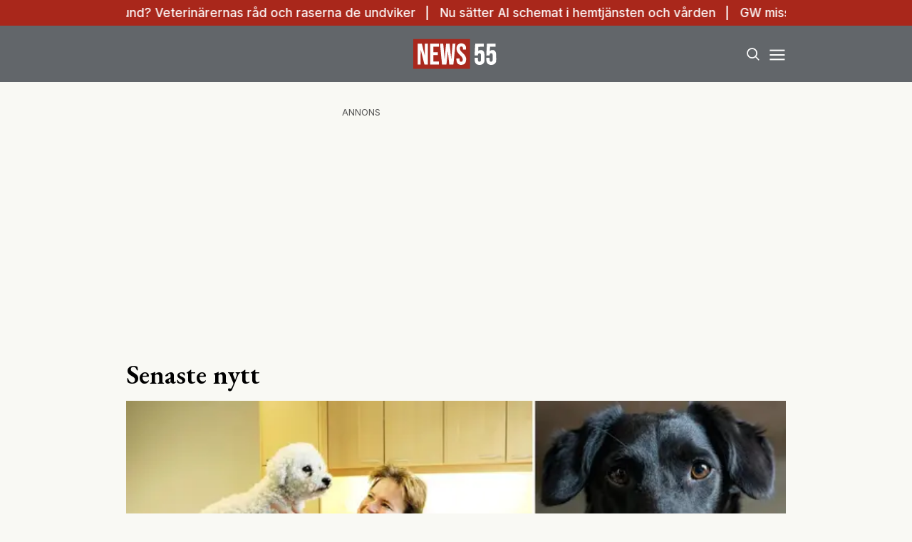

--- FILE ---
content_type: text/html; charset=utf-8
request_url: https://www.news55.se/senaste-nytt/
body_size: 28170
content:
<!DOCTYPE html><html lang="sv-SE"><head><meta charSet="utf-8"/><meta name="viewport" content="width=device-width, initial-scale=1.0" class="jsx-3679118917"/><link rel="apple-touch-icon" sizes="180x180" href="/favicons/apple-touch-icon.png" class="jsx-3679118917"/><link rel="icon" type="image/png" sizes="32x32" href="/favicons/favicon-32x32.png" class="jsx-3679118917"/><link rel="icon" type="image/png" sizes="16x16" href="/favicons/favicon-16x16.png" class="jsx-3679118917"/><link rel="manifest" href="/manifest.json" class="jsx-3679118917"/><link rel="mask-icon" href="/favicons/safari-pinned-tab.svg" color="#a9271b" class="jsx-3679118917"/><meta name="msapplication-TileColor" content="#a9271b" class="jsx-3679118917"/><meta name="theme-color" content="#a9271b" class="jsx-3679118917"/><link rel="dns-prefetch" href="https://www.googletagmanager.com/" class="jsx-3679118917"/><link rel="dns-prefetch" href="https://lwadm.com" class="jsx-3679118917"/><meta name="description" content="News55 är det självklara valet för målgruppen 55+. Du kan prenumerera på news55 utan bindningstid!" class="jsx-3679118917"/><style type="text/css">.fresnel-container{margin:0;padding:0;}
@media not all and (min-width:640px) and (max-width:767.98px){.fresnel-at-sm{display:none!important;}}
@media not all and (min-width:768px) and (max-width:1023.98px){.fresnel-at-md{display:none!important;}}
@media not all and (min-width:1024px) and (max-width:1359.98px){.fresnel-at-lg{display:none!important;}}
@media not all and (min-width:1360px) and (max-width:1535.98px){.fresnel-at-xl{display:none!important;}}
@media not all and (min-width:1536px){.fresnel-at-xl2{display:none!important;}}
@media not all and (max-width:767.98px){.fresnel-lessThan-md{display:none!important;}}
@media not all and (max-width:1023.98px){.fresnel-lessThan-lg{display:none!important;}}
@media not all and (max-width:1359.98px){.fresnel-lessThan-xl{display:none!important;}}
@media not all and (max-width:1535.98px){.fresnel-lessThan-xl2{display:none!important;}}
@media not all and (min-width:768px){.fresnel-greaterThan-sm{display:none!important;}}
@media not all and (min-width:1024px){.fresnel-greaterThan-md{display:none!important;}}
@media not all and (min-width:1360px){.fresnel-greaterThan-lg{display:none!important;}}
@media not all and (min-width:1536px){.fresnel-greaterThan-xl{display:none!important;}}
@media not all and (min-width:640px){.fresnel-greaterThanOrEqual-sm{display:none!important;}}
@media not all and (min-width:768px){.fresnel-greaterThanOrEqual-md{display:none!important;}}
@media not all and (min-width:1024px){.fresnel-greaterThanOrEqual-lg{display:none!important;}}
@media not all and (min-width:1360px){.fresnel-greaterThanOrEqual-xl{display:none!important;}}
@media not all and (min-width:1536px){.fresnel-greaterThanOrEqual-xl2{display:none!important;}}
@media not all and (min-width:640px) and (max-width:767.98px){.fresnel-between-sm-md{display:none!important;}}
@media not all and (min-width:640px) and (max-width:1023.98px){.fresnel-between-sm-lg{display:none!important;}}
@media not all and (min-width:640px) and (max-width:1359.98px){.fresnel-between-sm-xl{display:none!important;}}
@media not all and (min-width:640px) and (max-width:1535.98px){.fresnel-between-sm-xl2{display:none!important;}}
@media not all and (min-width:768px) and (max-width:1023.98px){.fresnel-between-md-lg{display:none!important;}}
@media not all and (min-width:768px) and (max-width:1359.98px){.fresnel-between-md-xl{display:none!important;}}
@media not all and (min-width:768px) and (max-width:1535.98px){.fresnel-between-md-xl2{display:none!important;}}
@media not all and (min-width:1024px) and (max-width:1359.98px){.fresnel-between-lg-xl{display:none!important;}}
@media not all and (min-width:1024px) and (max-width:1535.98px){.fresnel-between-lg-xl2{display:none!important;}}
@media not all and (min-width:1360px) and (max-width:1535.98px){.fresnel-between-xl-xl2{display:none!important;}}</style><title>Senaste nytt - News55</title><meta name="robots" content="index, follow, max-snippet:-1, max-image-preview:large, max-video-preview:-1"/><link rel="canonical" href="https://news55.se/senaste-nytt/"/><meta property="og:locale" content="sv_SE"/><meta property="og:type" content="website"/><meta property="og:title" content="Senaste nytt"/><meta property="og:url" content="https://news55.se/senaste-nytt/"/><meta property="og:site_name" content="News55"/><meta property="article:publisher" content="https://www.facebook.com/News55.se"/><meta property="og:image" content="https://news55.fra1.cdn.digitaloceanspaces.com/uploads/2024/04/News-55-2.png"/><meta property="og:image:width" content="1306"/><meta property="og:image:height" content="724"/><meta property="og:image:type" content="image/png"/><meta name="twitter:card" content="summary_large_image"/><meta name="twitter:site" content="@News55se"/><script type="application/ld+json" class="yoast-schema-graph">{"@context":"https://schema.org","@graph":[{"@type":"NewsArticle","@id":"https://news55.se/senaste-nytt/#article","isPartOf":{"@id":"https://news55.se/senaste-nytt/"},"author":{"name":"hosting@naxnordic.com","@id":"https://news55.se/#/schema/person/4e9ef5ef62f866f04510022aeaf2390a"},"headline":"Senaste nytt","datePublished":"2020-02-04T18:56:19+00:00","mainEntityOfPage":{"@id":"https://news55.se/senaste-nytt/"},"wordCount":2,"publisher":{"@id":"https://news55.se/#organization"},"inLanguage":"sv-SE"},{"@type":["WebPage","CollectionPage"],"@id":"https://news55.se/senaste-nytt/","url":"https://news55.se/senaste-nytt/","name":"Senaste nytt - News55","isPartOf":{"@id":"https://news55.se/#website"},"datePublished":"2020-02-04T18:56:19+00:00","breadcrumb":{"@id":"https://news55.se/senaste-nytt/#breadcrumb"},"inLanguage":"sv-SE"},{"@type":"BreadcrumbList","@id":"https://news55.se/senaste-nytt/#breadcrumb","itemListElement":[{"@type":"ListItem","position":1,"name":"Home","item":"https://news55.se/"},{"@type":"ListItem","position":2,"name":"Senaste nytt"}]},{"@type":"WebSite","@id":"https://news55.se/#website","url":"https://news55.se/","name":"News55","description":"Nyheter &amp; erfarna tankar","publisher":{"@id":"https://news55.se/#organization"},"alternateName":"News55.se","potentialAction":[{"@type":"SearchAction","target":{"@type":"EntryPoint","urlTemplate":"https://news55.se/?s={search_term_string}"},"query-input":{"@type":"PropertyValueSpecification","valueRequired":true,"valueName":"search_term_string"}}],"inLanguage":"sv-SE"},{"@type":"Organization","@id":"https://news55.se/#organization","name":"News55","alternateName":"news55.se","url":"https://news55.se/","logo":{"@type":"ImageObject","inLanguage":"sv-SE","@id":"https://news55.se/#/schema/logo/image/","url":"https://news55.fra1.cdn.digitaloceanspaces.com/uploads/uploads/2024/04/News55-Logo.png","contentUrl":"https://news55.fra1.cdn.digitaloceanspaces.com/uploads/uploads/2024/04/News55-Logo.png","width":405,"height":405,"caption":"News55"},"image":{"@id":"https://news55.se/#/schema/logo/image/"},"sameAs":["https://www.facebook.com/News55.se","https://x.com/News55se","https://www.linkedin.com/company/news-55"],"description":"News55 är det självklara valet för målgruppen 55+. Du kan prenumerera på news55 utan bindningstid!"},{"@type":"Person","@id":"https://news55.se/#/schema/person/4e9ef5ef62f866f04510022aeaf2390a","name":"hosting@naxnordic.com","image":{"@type":"ImageObject","inLanguage":"sv-SE","@id":"https://news55.se/#/schema/person/image/","url":"https://secure.gravatar.com/avatar/591b6aabd99837519732c110b1d005a009f244c21a757acd8e2b053f3146f2f0?s=96&d=mm&r=g","contentUrl":"https://secure.gravatar.com/avatar/591b6aabd99837519732c110b1d005a009f244c21a757acd8e2b053f3146f2f0?s=96&d=mm&r=g","caption":"hosting@naxnordic.com"},"url":"https://news55.se/author/hostingnaxnordic-com/"}]}</script><link rel="preload" as="image" imageSrcSet="/_next/image/?url=https%3A%2F%2Fnews55.fra1.cdn.digitaloceanspaces.com%2Fuploads%2F2025%2F11%2FHYX8yf1u-dr-10.png&amp;w=256&amp;q=75 256w, /_next/image/?url=https%3A%2F%2Fnews55.fra1.cdn.digitaloceanspaces.com%2Fuploads%2F2025%2F11%2FHYX8yf1u-dr-10.png&amp;w=384&amp;q=75 384w, /_next/image/?url=https%3A%2F%2Fnews55.fra1.cdn.digitaloceanspaces.com%2Fuploads%2F2025%2F11%2FHYX8yf1u-dr-10.png&amp;w=640&amp;q=75 640w, /_next/image/?url=https%3A%2F%2Fnews55.fra1.cdn.digitaloceanspaces.com%2Fuploads%2F2025%2F11%2FHYX8yf1u-dr-10.png&amp;w=750&amp;q=75 750w, /_next/image/?url=https%3A%2F%2Fnews55.fra1.cdn.digitaloceanspaces.com%2Fuploads%2F2025%2F11%2FHYX8yf1u-dr-10.png&amp;w=828&amp;q=75 828w, /_next/image/?url=https%3A%2F%2Fnews55.fra1.cdn.digitaloceanspaces.com%2Fuploads%2F2025%2F11%2FHYX8yf1u-dr-10.png&amp;w=1080&amp;q=75 1080w, /_next/image/?url=https%3A%2F%2Fnews55.fra1.cdn.digitaloceanspaces.com%2Fuploads%2F2025%2F11%2FHYX8yf1u-dr-10.png&amp;w=1200&amp;q=75 1200w" imageSizes="(max-width: 640px) 50vw, (max-width: 1360px) 50vw, 25vw"/><meta name="next-head-count" content="30"/><link rel="preload" href="/_next/static/media/eac384ff8c1437c4-s.p.woff2" as="font" type="font/woff2" crossorigin="anonymous" data-next-font="size-adjust"/><link rel="preload" href="/_next/static/media/e4af272ccee01ff0-s.p.woff2" as="font" type="font/woff2" crossorigin="anonymous" data-next-font="size-adjust"/><link rel="preload" href="/_next/static/css/830fca2aeb1e11d1.css" as="style"/><link rel="stylesheet" href="/_next/static/css/830fca2aeb1e11d1.css" data-n-g=""/><noscript data-n-css=""></noscript><script defer="" nomodule="" src="/_next/static/chunks/polyfills-c67a75d1b6f99dc8.js"></script><script src="/_next/static/chunks/webpack-59c5c889f52620d6.js" defer=""></script><script src="/_next/static/chunks/framework-2c79e2a64abdb08b.js" defer=""></script><script src="/_next/static/chunks/main-dcba0ac9e11c741f.js" defer=""></script><script src="/_next/static/chunks/pages/_app-2f4d5edc916a4867.js" defer=""></script><script src="/_next/static/chunks/252f366e-cd75c61f544052ea.js" defer=""></script><script src="/_next/static/chunks/1bfc9850-b12f6f90a8c4def8.js" defer=""></script><script src="/_next/static/chunks/714-1a5ab8a2fd7bd217.js" defer=""></script><script src="/_next/static/chunks/495-d78ebdc49871642f.js" defer=""></script><script src="/_next/static/chunks/169-ffd5f9a55d8a14db.js" defer=""></script><script src="/_next/static/chunks/587-459605265f4b030b.js" defer=""></script><script src="/_next/static/chunks/619-72f2d7424342e148.js" defer=""></script><script src="/_next/static/chunks/279-5e9dfc01b81c1dca.js" defer=""></script><script src="/_next/static/chunks/pages/%5B...params%5D-7df08724bc610f27.js" defer=""></script><script src="/_next/static/D89COsKmy4qV9pB9S2kJy/_buildManifest.js" defer=""></script><script src="/_next/static/D89COsKmy4qV9pB9S2kJy/_ssgManifest.js" defer=""></script><style id="__jsx-3679118917">html{font-family:'__Inter_72f7cb', '__Inter_Fallback_72f7cb'}h1,h2,h3,h4,h5,h6{font-family:'__EB_Garamond_ae443e', '__EB_Garamond_Fallback_ae443e'}</style></head><body class="bg-[#F9F9F4] text-black antialiased"><div id="__next"><noscript class="jsx-3679118917"><iframe
        src="https://www.googletagmanager.com/ns.html?id=GTM-TCBBLDS"
        height="0"
        width="0"
        style="display:none;visibility:hidden"
      ></iframe></noscript><div class="sticky top-0 z-50"><div class="bg-red"><div class="container px-4 h-[36px]"></div></div><header class="flex justify-between bg-gray-dark text-white"><div class="container flex justify-between items-center p-4 "><div class="flex-[0_0_30%]"></div><a class="flex-[0_0_auto]" href="/"><div class="relative w-[120px] h-[45px]"><img alt="News55" loading="lazy" decoding="async" data-nimg="fill" class="object-contain" style="position:absolute;height:100%;width:100%;left:0;top:0;right:0;bottom:0;color:transparent" src="/images/logo.svg"/></div></a><div class="flex justify-end items-center space-x-2 flex-[0_0_30%]"><div class="fresnel-container fresnel-greaterThanOrEqual-xl "><button class="rounded-full block flex items-center justify-center font-medium px-4 py-2 text-sm h-[35px] bg-red text-white">Prenumerera</button></div><button class="w-[25px] h-[25px] relative focus:outline-none" aria-label="Search"><svg xmlns="http://www.w3.org/2000/svg" fill="none" viewBox="0 0 24 24" stroke-width="2" stroke="currentColor" class="w-5 h-5 absolute transform transition duration-500 ease-in-out left-1/2 top-1/2 -translate-x-1/2 -translate-y-1/2 scale-1"><path stroke-linecap="round" stroke-linejoin="round" d="M21 21l-5.197-5.197m0 0A7.5 7.5 0 105.196 5.196a7.5 7.5 0 0010.607 10.607z"></path></svg><div class="block w-5 absolute left-1/2 top-1/2 transform  -translate-x-1/2 -translate-y-1/2"><span aria-hidden="true" class="block absolute h-0.5 w-5 bg-current transform transition duration-500 ease-in-out scale-0"></span><span aria-hidden="true" class="block absolute h-0.5 w-5 bg-current transform  transition duration-500 ease-in-out scale-0"></span></div></button><button class="w-[25px] h-[25px] relative focus:outline-none" aria-label="Menu"><div class="block w-5 absolute left-1/2 top-1/2 transform  -translate-x-1/2 -translate-y-1/2"><span aria-hidden="true" class="block absolute h-0.5 w-5 bg-current transform transition duration-500 ease-in-out -translate-y-1.5"></span><span aria-hidden="true" class="block absolute  h-0.5 w-5 bg-current   transform transition duration-500 ease-in-out"></span><span aria-hidden="true" class="block absolute  h-0.5 w-5 bg-current transform  transition duration-500 ease-in-out translate-y-1.5"></span></div></button></div></div></header><div class="fresnel-container fresnel-greaterThanOrEqual-xl "><nav class="bg-gray-light px-4 relative"><div class="container"><div class="flex justify-center"><a class="flex items-center justify-between font-medium text-sm bg-gray-light p-4 transition-colors hover:bg-[#d2d0c7] h-[45px] text-[#0a0a0a]" href="/senaste-nytt/">Senaste nytt</a><a class="flex items-center justify-between font-medium text-sm bg-gray-light p-4 transition-colors hover:bg-[#d2d0c7] h-[45px] text-[#0a0a0a]" href="/samhalle/">Samhälle</a><a class="flex items-center justify-between font-medium text-sm bg-gray-light p-4 transition-colors hover:bg-[#d2d0c7] h-[45px] text-[#0a0a0a]" href="/privatekonomi/">Privatekonomi</a><a class="flex items-center justify-between font-medium text-sm bg-gray-light p-4 transition-colors hover:bg-[#d2d0c7] h-[45px] text-[#0a0a0a]" href="/halsa/">Hälsa</a><a class="flex items-center justify-between font-medium text-sm bg-gray-light p-4 transition-colors hover:bg-[#d2d0c7] h-[45px] text-[#0a0a0a]" href="/resor/">Resor</a><a class="flex items-center justify-between font-medium text-sm bg-gray-light p-4 transition-colors hover:bg-[#d2d0c7] h-[45px] text-[#0a0a0a]" href="/husdjur/">Husdjur</a><a class="flex items-center justify-between font-medium text-sm bg-gray-light p-4 transition-colors hover:bg-[#d2d0c7] h-[45px] text-[#0a0a0a]" href="/livsstil/">Livet</a></div></div></nav></div></div><div class="transition ease-in-out duration-300 fixed z-40 w-full top-[var(--header-wrapper-height)] -translate-y-full"></div><aside style="height:calc(100% - var(--header-wrapper-height));top:var(--header-wrapper-height)" class="bg-[#fcf7f2] w-full md:w-[450px] fixed right-0 z-40 transition ease-in-out duration-300 overflow-auto translate-x-full"></aside><div class="fixed z-[999] inset-0 bg-gray-dark/90 p-4 flex items-center justify-center hidden"></div><main><div class="my-8"><div class="fresnel-container fresnel-greaterThanOrEqual-xl "><div class="flex justify-center"><div><div class="text-xs text-gray">ANNONS</div><div class="flex justify-center" style="min-width:980px;min-height:250px"><div id="news55_pano1"></div></div></div></div></div><div class="fresnel-container fresnel-lessThan-xl "><div class="flex justify-center"><div><div class="text-xs text-gray">ANNONS</div><div class="flex justify-center" style="min-width:320px;min-height:320px"><div id="news55_mobil1"></div></div></div></div></div><div class="container grid grid-cols-1 xl:grid-cols-[980px_auto] gap-4 xl:gap-8 p-4"><div><h1 class="text-3xl md:text-4xl mb-4">Senaste nytt</h1><div><a class="flex flex-col space-y-2" href="/husdjur/ska-du-kopa-hund-veterinarernas-rad-och-raserna-de-undviker/"><div class="relative aspect-w-2 aspect-h-1"><img alt="hund" decoding="async" data-nimg="fill" class="object-cover object-top" style="position:absolute;height:100%;width:100%;left:0;top:0;right:0;bottom:0;color:transparent" sizes="(max-width: 640px) 50vw, (max-width: 1360px) 50vw, 25vw" srcSet="/_next/image/?url=https%3A%2F%2Fnews55.fra1.cdn.digitaloceanspaces.com%2Fuploads%2F2025%2F11%2FHYX8yf1u-dr-10.png&amp;w=256&amp;q=75 256w, /_next/image/?url=https%3A%2F%2Fnews55.fra1.cdn.digitaloceanspaces.com%2Fuploads%2F2025%2F11%2FHYX8yf1u-dr-10.png&amp;w=384&amp;q=75 384w, /_next/image/?url=https%3A%2F%2Fnews55.fra1.cdn.digitaloceanspaces.com%2Fuploads%2F2025%2F11%2FHYX8yf1u-dr-10.png&amp;w=640&amp;q=75 640w, /_next/image/?url=https%3A%2F%2Fnews55.fra1.cdn.digitaloceanspaces.com%2Fuploads%2F2025%2F11%2FHYX8yf1u-dr-10.png&amp;w=750&amp;q=75 750w, /_next/image/?url=https%3A%2F%2Fnews55.fra1.cdn.digitaloceanspaces.com%2Fuploads%2F2025%2F11%2FHYX8yf1u-dr-10.png&amp;w=828&amp;q=75 828w, /_next/image/?url=https%3A%2F%2Fnews55.fra1.cdn.digitaloceanspaces.com%2Fuploads%2F2025%2F11%2FHYX8yf1u-dr-10.png&amp;w=1080&amp;q=75 1080w, /_next/image/?url=https%3A%2F%2Fnews55.fra1.cdn.digitaloceanspaces.com%2Fuploads%2F2025%2F11%2FHYX8yf1u-dr-10.png&amp;w=1200&amp;q=75 1200w" src="/_next/image/?url=https%3A%2F%2Fnews55.fra1.cdn.digitaloceanspaces.com%2Fuploads%2F2025%2F11%2FHYX8yf1u-dr-10.png&amp;w=1200&amp;q=75"/></div><div class="flex flex-col space-y-2"><h2 class="line-clamp-2 text-2xl md:text-3xl md:leading-snug">Ska du köpa hund? Veterinärernas råd och raserna de undviker</h2><p class="hidden">Att välja hund är ett stort beslut som kräver eftertanke. Flera veterinärer delar nu med sig av sina råd om vad man bör tänka på innan man skaffar hund – och vilka raser de själva skulle undvika. Att skaffa hund kräver både tid, engagemang och kan innebära stora kostnader. Det handlar inte bara om att …</p></div></a></div><div class="mt-8 flex flex-col space-y-8"><div class="grid grid-cols-1 md:grid-cols-2 gap-4 md:gap-8"><div><a class="flex flex-col space-y-2" href="/samhalle/nu-satter-ai-schemat-i-hemtjansten-och-varden/"><div class="relative aspect-w-2 aspect-h-1"><img alt="AI" loading="lazy" decoding="async" data-nimg="fill" class="object-cover object-top" style="position:absolute;height:100%;width:100%;left:0;top:0;right:0;bottom:0;color:transparent" sizes="(max-width: 640px) 50vw, (max-width: 1360px) 50vw, 25vw" srcSet="/_next/image/?url=https%3A%2F%2Fnews55.fra1.cdn.digitaloceanspaces.com%2Fuploads%2F2025%2F11%2FaHgK9clc-Realtid.jpg&amp;w=256&amp;q=75 256w, /_next/image/?url=https%3A%2F%2Fnews55.fra1.cdn.digitaloceanspaces.com%2Fuploads%2F2025%2F11%2FaHgK9clc-Realtid.jpg&amp;w=384&amp;q=75 384w, /_next/image/?url=https%3A%2F%2Fnews55.fra1.cdn.digitaloceanspaces.com%2Fuploads%2F2025%2F11%2FaHgK9clc-Realtid.jpg&amp;w=640&amp;q=75 640w, /_next/image/?url=https%3A%2F%2Fnews55.fra1.cdn.digitaloceanspaces.com%2Fuploads%2F2025%2F11%2FaHgK9clc-Realtid.jpg&amp;w=750&amp;q=75 750w, /_next/image/?url=https%3A%2F%2Fnews55.fra1.cdn.digitaloceanspaces.com%2Fuploads%2F2025%2F11%2FaHgK9clc-Realtid.jpg&amp;w=828&amp;q=75 828w, /_next/image/?url=https%3A%2F%2Fnews55.fra1.cdn.digitaloceanspaces.com%2Fuploads%2F2025%2F11%2FaHgK9clc-Realtid.jpg&amp;w=1080&amp;q=75 1080w, /_next/image/?url=https%3A%2F%2Fnews55.fra1.cdn.digitaloceanspaces.com%2Fuploads%2F2025%2F11%2FaHgK9clc-Realtid.jpg&amp;w=1200&amp;q=75 1200w" src="/_next/image/?url=https%3A%2F%2Fnews55.fra1.cdn.digitaloceanspaces.com%2Fuploads%2F2025%2F11%2FaHgK9clc-Realtid.jpg&amp;w=1200&amp;q=75"/></div><div class="flex flex-col space-y-2"><h2 class="text-lg md:text-xl line-clamp-2">Nu sätter AI schemat i hemtjänsten och vården</h2><p class="hidden">AI-styrd schemaläggning har på kort tid blivit ett nytt verktyg i flera svenska kommuner. I Kalmar och Tjörn lyfts stora tidsvinster och minskade övertidstimmar – men samtidigt växer kritiken från personal som upplever sämre inflytande och försämrad återhämtning. När Kalmar kommun i oktober införde automatiserad AI-schemaläggning inom omsorgen blev reaktionerna snabba och starka. Undersköterskor vittnar …</p></div></a></div><div><a class="flex flex-col space-y-2" href="/samhalle/gw-misstanker-riggat-mord-i-knutby-domer-ut-utredningen/"><div class="relative aspect-w-2 aspect-h-1"><img alt="Knutby" loading="lazy" decoding="async" data-nimg="fill" class="object-cover object-top" style="position:absolute;height:100%;width:100%;left:0;top:0;right:0;bottom:0;color:transparent" sizes="(max-width: 640px) 50vw, (max-width: 1360px) 50vw, 25vw" srcSet="/_next/image/?url=https%3A%2F%2Fnews55.fra1.cdn.digitaloceanspaces.com%2Fuploads%2F2025%2F11%2FtElr1eD2-Realtid.jpg&amp;w=256&amp;q=75 256w, /_next/image/?url=https%3A%2F%2Fnews55.fra1.cdn.digitaloceanspaces.com%2Fuploads%2F2025%2F11%2FtElr1eD2-Realtid.jpg&amp;w=384&amp;q=75 384w, /_next/image/?url=https%3A%2F%2Fnews55.fra1.cdn.digitaloceanspaces.com%2Fuploads%2F2025%2F11%2FtElr1eD2-Realtid.jpg&amp;w=640&amp;q=75 640w, /_next/image/?url=https%3A%2F%2Fnews55.fra1.cdn.digitaloceanspaces.com%2Fuploads%2F2025%2F11%2FtElr1eD2-Realtid.jpg&amp;w=750&amp;q=75 750w, /_next/image/?url=https%3A%2F%2Fnews55.fra1.cdn.digitaloceanspaces.com%2Fuploads%2F2025%2F11%2FtElr1eD2-Realtid.jpg&amp;w=828&amp;q=75 828w, /_next/image/?url=https%3A%2F%2Fnews55.fra1.cdn.digitaloceanspaces.com%2Fuploads%2F2025%2F11%2FtElr1eD2-Realtid.jpg&amp;w=1080&amp;q=75 1080w, /_next/image/?url=https%3A%2F%2Fnews55.fra1.cdn.digitaloceanspaces.com%2Fuploads%2F2025%2F11%2FtElr1eD2-Realtid.jpg&amp;w=1200&amp;q=75 1200w" src="/_next/image/?url=https%3A%2F%2Fnews55.fra1.cdn.digitaloceanspaces.com%2Fuploads%2F2025%2F11%2FtElr1eD2-Realtid.jpg&amp;w=1200&amp;q=75"/></div><div class="flex flex-col space-y-2"><h2 class="text-lg md:text-xl line-clamp-2">GW misstänker riggat mord i Knutby – dömer ut utredningen</h2><p class="hidden">Polisprofessorn Leif GW Persson riktar hård kritik mot utredningen kring mordet på Alexandra Fossmo i Knutby. Nya fynd går inte ihop och fallet kan nu vara på väg att rivas upp. Att Leif GW Persson reagerar kraftigt på de nya uppgifterna som avslöjas i Aftonbladets 200 sekunder råder ingen tvekan om. När han tar del …</p></div></a></div><div><a class="flex flex-col space-y-2" href="/livsstil/svensk-matbutik-saljer-en-ask-vindruvor-for-370-kronor/"><div class="relative aspect-w-2 aspect-h-1"><img alt="vindruvor" loading="lazy" decoding="async" data-nimg="fill" class="object-cover object-top" style="position:absolute;height:100%;width:100%;left:0;top:0;right:0;bottom:0;color:transparent" sizes="(max-width: 640px) 50vw, (max-width: 1360px) 50vw, 25vw" srcSet="/_next/image/?url=https%3A%2F%2Fnews55.fra1.cdn.digitaloceanspaces.com%2Fuploads%2F2025%2F11%2Ftc0v0G5S-dr-10.png&amp;w=256&amp;q=75 256w, /_next/image/?url=https%3A%2F%2Fnews55.fra1.cdn.digitaloceanspaces.com%2Fuploads%2F2025%2F11%2Ftc0v0G5S-dr-10.png&amp;w=384&amp;q=75 384w, /_next/image/?url=https%3A%2F%2Fnews55.fra1.cdn.digitaloceanspaces.com%2Fuploads%2F2025%2F11%2Ftc0v0G5S-dr-10.png&amp;w=640&amp;q=75 640w, /_next/image/?url=https%3A%2F%2Fnews55.fra1.cdn.digitaloceanspaces.com%2Fuploads%2F2025%2F11%2Ftc0v0G5S-dr-10.png&amp;w=750&amp;q=75 750w, /_next/image/?url=https%3A%2F%2Fnews55.fra1.cdn.digitaloceanspaces.com%2Fuploads%2F2025%2F11%2Ftc0v0G5S-dr-10.png&amp;w=828&amp;q=75 828w, /_next/image/?url=https%3A%2F%2Fnews55.fra1.cdn.digitaloceanspaces.com%2Fuploads%2F2025%2F11%2Ftc0v0G5S-dr-10.png&amp;w=1080&amp;q=75 1080w, /_next/image/?url=https%3A%2F%2Fnews55.fra1.cdn.digitaloceanspaces.com%2Fuploads%2F2025%2F11%2Ftc0v0G5S-dr-10.png&amp;w=1200&amp;q=75 1200w" src="/_next/image/?url=https%3A%2F%2Fnews55.fra1.cdn.digitaloceanspaces.com%2Fuploads%2F2025%2F11%2Ftc0v0G5S-dr-10.png&amp;w=1200&amp;q=75"/></div><div class="flex flex-col space-y-2"><h2 class="text-lg md:text-xl line-clamp-2">Svensk matbutik säljer en ask vindruvor för 370 kronor</h2><p class="hidden">Exklusiva vindruvor från Sydkorea säljs nu i flera svenska matbutiker – och priset får många att höja på ögonbrynen. En ask kostar över 300 kronor. Vindruvor för över 300 kronor? Det är priset som flera svenska matbutiker tar för den sydkoreanska druvan &amp;#8220;Shine Muscat&amp;#8221;, enligt Expressen. Frukten har fått stor uppmärksamhet på sociala medier och beskrivs …</p></div></a></div><div><a class="flex flex-col space-y-2" href="/privatekonomi/michael-burry-varnar-for-ai-bubbla-liknar-med-it-kraschen/"><div class="relative aspect-w-2 aspect-h-1"><img alt="AI" loading="lazy" decoding="async" data-nimg="fill" class="object-cover object-top" style="position:absolute;height:100%;width:100%;left:0;top:0;right:0;bottom:0;color:transparent" sizes="(max-width: 640px) 50vw, (max-width: 1360px) 50vw, 25vw" srcSet="/_next/image/?url=https%3A%2F%2Fnews55.fra1.cdn.digitaloceanspaces.com%2Fuploads%2F2025%2F11%2Faceman.png&amp;w=256&amp;q=75 256w, /_next/image/?url=https%3A%2F%2Fnews55.fra1.cdn.digitaloceanspaces.com%2Fuploads%2F2025%2F11%2Faceman.png&amp;w=384&amp;q=75 384w, /_next/image/?url=https%3A%2F%2Fnews55.fra1.cdn.digitaloceanspaces.com%2Fuploads%2F2025%2F11%2Faceman.png&amp;w=640&amp;q=75 640w, /_next/image/?url=https%3A%2F%2Fnews55.fra1.cdn.digitaloceanspaces.com%2Fuploads%2F2025%2F11%2Faceman.png&amp;w=750&amp;q=75 750w, /_next/image/?url=https%3A%2F%2Fnews55.fra1.cdn.digitaloceanspaces.com%2Fuploads%2F2025%2F11%2Faceman.png&amp;w=828&amp;q=75 828w, /_next/image/?url=https%3A%2F%2Fnews55.fra1.cdn.digitaloceanspaces.com%2Fuploads%2F2025%2F11%2Faceman.png&amp;w=1080&amp;q=75 1080w, /_next/image/?url=https%3A%2F%2Fnews55.fra1.cdn.digitaloceanspaces.com%2Fuploads%2F2025%2F11%2Faceman.png&amp;w=1200&amp;q=75 1200w" src="/_next/image/?url=https%3A%2F%2Fnews55.fra1.cdn.digitaloceanspaces.com%2Fuploads%2F2025%2F11%2Faceman.png&amp;w=1200&amp;q=75"/></div><div class="flex flex-col space-y-2"><h2 class="text-lg md:text-xl line-clamp-2">Michael Burry varnar för AI-bubbla - liknar med IT-kraschen</h2><p class="hidden">Big Short-profilen Michael Burry varnar för att AI-rallyt drivs av samma löften som IT-bubblan. Hedgefondförvaltaren Michael Burry blev världsberömd när han satsade mot den amerikanska bostadsbubblan som ledde fram till finanskrisen 2008. Numera tycks det som att marknaden åtminstone lyssnar med ena örat trots att Michael Burry haft fel i åtskilliga börsvarningar de senaste åren, …</p></div></a></div></div><div class="fresnel-container fresnel-greaterThanOrEqual-xl "><div class="flex justify-center"><div><div class="text-xs text-gray">ANNONS</div><div class="flex justify-center" style="min-width:980px;min-height:250px"><div id="news55_pano2_:R2c6r7s6:"></div></div></div></div></div><div class="fresnel-container fresnel-lessThan-xl "><div class="flex justify-center"><div><div class="text-xs text-gray">ANNONS</div><div class="flex justify-center" style="min-width:320px;min-height:320px"><div id="news55_mobil2_:R2k6r7s6:"></div></div></div></div></div><div class="grid grid-cols-1 md:grid-cols-2 gap-4 md:gap-8"><div><a class="flex flex-col space-y-2" href="/halsa/man-pa-aldreboende-sparkad-ur-rullstol-av-vikarie/"><div class="relative aspect-w-2 aspect-h-1"><img alt="äldreboende" loading="lazy" decoding="async" data-nimg="fill" class="object-cover object-top" style="position:absolute;height:100%;width:100%;left:0;top:0;right:0;bottom:0;color:transparent" sizes="(max-width: 640px) 50vw, (max-width: 1360px) 50vw, 25vw" srcSet="/_next/image/?url=https%3A%2F%2Fnews55.fra1.cdn.digitaloceanspaces.com%2Fuploads%2F2025%2F11%2FRP0No6nd-dr-10.png&amp;w=256&amp;q=75 256w, /_next/image/?url=https%3A%2F%2Fnews55.fra1.cdn.digitaloceanspaces.com%2Fuploads%2F2025%2F11%2FRP0No6nd-dr-10.png&amp;w=384&amp;q=75 384w, /_next/image/?url=https%3A%2F%2Fnews55.fra1.cdn.digitaloceanspaces.com%2Fuploads%2F2025%2F11%2FRP0No6nd-dr-10.png&amp;w=640&amp;q=75 640w, /_next/image/?url=https%3A%2F%2Fnews55.fra1.cdn.digitaloceanspaces.com%2Fuploads%2F2025%2F11%2FRP0No6nd-dr-10.png&amp;w=750&amp;q=75 750w, /_next/image/?url=https%3A%2F%2Fnews55.fra1.cdn.digitaloceanspaces.com%2Fuploads%2F2025%2F11%2FRP0No6nd-dr-10.png&amp;w=828&amp;q=75 828w, /_next/image/?url=https%3A%2F%2Fnews55.fra1.cdn.digitaloceanspaces.com%2Fuploads%2F2025%2F11%2FRP0No6nd-dr-10.png&amp;w=1080&amp;q=75 1080w, /_next/image/?url=https%3A%2F%2Fnews55.fra1.cdn.digitaloceanspaces.com%2Fuploads%2F2025%2F11%2FRP0No6nd-dr-10.png&amp;w=1200&amp;q=75 1200w" src="/_next/image/?url=https%3A%2F%2Fnews55.fra1.cdn.digitaloceanspaces.com%2Fuploads%2F2025%2F11%2FRP0No6nd-dr-10.png&amp;w=1200&amp;q=75"/></div><div class="flex flex-col space-y-2"><h2 class="text-lg md:text-xl line-clamp-2">Man på äldreboende sparkad ur rullstol – av vikarie</h2><p class="hidden">En man på ett äldreboende i Sundsvall ska ha sparkats ur sin rullstol och slagit i huvudet. En vikarie har polisanmälts.&amp;nbsp;&amp;#8220;Jag har aldrig varit med om något liknande,&amp;#8221; säger enhetschefen på boendet. En kväll i slutet av oktober vaknade en man på ett äldreboende i Sundsvall när en vikarie kom in på hans rum. Dottern …</p></div></a></div><div><a class="flex flex-col space-y-2" href="/samhalle/du-betalar-dyr-el-myndigheten-staplar-80-miljarder-pa-hog/"><div class="relative aspect-w-2 aspect-h-1"><img alt="Miljarder" loading="lazy" decoding="async" data-nimg="fill" class="object-cover object-top" style="position:absolute;height:100%;width:100%;left:0;top:0;right:0;bottom:0;color:transparent" sizes="(max-width: 640px) 50vw, (max-width: 1360px) 50vw, 25vw" srcSet="/_next/image/?url=https%3A%2F%2Fnews55.fra1.cdn.digitaloceanspaces.com%2Fuploads%2F2025%2F11%2FspTg6ZeY-Realtid.jpg&amp;w=256&amp;q=75 256w, /_next/image/?url=https%3A%2F%2Fnews55.fra1.cdn.digitaloceanspaces.com%2Fuploads%2F2025%2F11%2FspTg6ZeY-Realtid.jpg&amp;w=384&amp;q=75 384w, /_next/image/?url=https%3A%2F%2Fnews55.fra1.cdn.digitaloceanspaces.com%2Fuploads%2F2025%2F11%2FspTg6ZeY-Realtid.jpg&amp;w=640&amp;q=75 640w, /_next/image/?url=https%3A%2F%2Fnews55.fra1.cdn.digitaloceanspaces.com%2Fuploads%2F2025%2F11%2FspTg6ZeY-Realtid.jpg&amp;w=750&amp;q=75 750w, /_next/image/?url=https%3A%2F%2Fnews55.fra1.cdn.digitaloceanspaces.com%2Fuploads%2F2025%2F11%2FspTg6ZeY-Realtid.jpg&amp;w=828&amp;q=75 828w, /_next/image/?url=https%3A%2F%2Fnews55.fra1.cdn.digitaloceanspaces.com%2Fuploads%2F2025%2F11%2FspTg6ZeY-Realtid.jpg&amp;w=1080&amp;q=75 1080w, /_next/image/?url=https%3A%2F%2Fnews55.fra1.cdn.digitaloceanspaces.com%2Fuploads%2F2025%2F11%2FspTg6ZeY-Realtid.jpg&amp;w=1200&amp;q=75 1200w" src="/_next/image/?url=https%3A%2F%2Fnews55.fra1.cdn.digitaloceanspaces.com%2Fuploads%2F2025%2F11%2FspTg6ZeY-Realtid.jpg&amp;w=1200&amp;q=75"/></div><div class="flex flex-col space-y-2"><h2 class="text-lg md:text-xl line-clamp-2">Du betalar dyr el – myndigheten staplar 80 miljarder på hög</h2><p class="hidden">Svenska Kraftnät har byggt upp en av landets största offentliga kassor. På ett konto hos Riksgälden ligger nu 80 miljarder kronor, en summa som myndigheten själv beskriver som ”exceptionell”. Det statliga affärsverket har under några få år förvandlats från en traditionellt lånefinansierad organisation till en myndighet med ett överskott som saknar motstycke. Bakgrunden är de …</p></div></a></div><div><a class="flex flex-col space-y-2" href="/privatekonomi/61-aringen-betalar-noll-kronor-i-elrakning-trots-tva-elbilar/"><div class="relative aspect-w-2 aspect-h-1"><img alt="elräkning" loading="lazy" decoding="async" data-nimg="fill" class="object-cover object-top" style="position:absolute;height:100%;width:100%;left:0;top:0;right:0;bottom:0;color:transparent" sizes="(max-width: 640px) 50vw, (max-width: 1360px) 50vw, 25vw" srcSet="/_next/image/?url=https%3A%2F%2Fnews55.fra1.cdn.digitaloceanspaces.com%2Fuploads%2F2025%2F11%2Fpanelleman.png&amp;w=256&amp;q=75 256w, /_next/image/?url=https%3A%2F%2Fnews55.fra1.cdn.digitaloceanspaces.com%2Fuploads%2F2025%2F11%2Fpanelleman.png&amp;w=384&amp;q=75 384w, /_next/image/?url=https%3A%2F%2Fnews55.fra1.cdn.digitaloceanspaces.com%2Fuploads%2F2025%2F11%2Fpanelleman.png&amp;w=640&amp;q=75 640w, /_next/image/?url=https%3A%2F%2Fnews55.fra1.cdn.digitaloceanspaces.com%2Fuploads%2F2025%2F11%2Fpanelleman.png&amp;w=750&amp;q=75 750w, /_next/image/?url=https%3A%2F%2Fnews55.fra1.cdn.digitaloceanspaces.com%2Fuploads%2F2025%2F11%2Fpanelleman.png&amp;w=828&amp;q=75 828w, /_next/image/?url=https%3A%2F%2Fnews55.fra1.cdn.digitaloceanspaces.com%2Fuploads%2F2025%2F11%2Fpanelleman.png&amp;w=1080&amp;q=75 1080w, /_next/image/?url=https%3A%2F%2Fnews55.fra1.cdn.digitaloceanspaces.com%2Fuploads%2F2025%2F11%2Fpanelleman.png&amp;w=1200&amp;q=75 1200w" src="/_next/image/?url=https%3A%2F%2Fnews55.fra1.cdn.digitaloceanspaces.com%2Fuploads%2F2025%2F11%2Fpanelleman.png&amp;w=1200&amp;q=75"/></div><div class="flex flex-col space-y-2"><h2 class="text-lg md:text-xl line-clamp-2">61-åringen betalar noll kronor i elräkning - trots två elbilar</h2><p class="hidden">Patric Mattsson har investerat rejält i solpaneler och batterier, vilket har lett till att han inte har någon elräkning alls. Att köpa sin el på timpris har blivit vanligare de senast åren. Sedan den 1 oktober är det inte längre timpris utan kvartspris. Elpriset sätts nu fyra gånger per timme. Patric Mattsson, 61, i Åhus …</p></div></a></div><div><a class="flex flex-col space-y-2" href="/livsstil/celebriteter/magnus-ugglas-korvkop-pa-lidl-sparade-ur-blev-ett-brak/"><div class="relative aspect-w-2 aspect-h-1"><img alt="Uggla" loading="lazy" decoding="async" data-nimg="fill" class="object-cover object-top" style="position:absolute;height:100%;width:100%;left:0;top:0;right:0;bottom:0;color:transparent" sizes="(max-width: 640px) 50vw, (max-width: 1360px) 50vw, 25vw" srcSet="/_next/image/?url=https%3A%2F%2Fnews55.fra1.cdn.digitaloceanspaces.com%2Fuploads%2F2025%2F11%2FcLN22D9j-Realtid.jpg&amp;w=256&amp;q=75 256w, /_next/image/?url=https%3A%2F%2Fnews55.fra1.cdn.digitaloceanspaces.com%2Fuploads%2F2025%2F11%2FcLN22D9j-Realtid.jpg&amp;w=384&amp;q=75 384w, /_next/image/?url=https%3A%2F%2Fnews55.fra1.cdn.digitaloceanspaces.com%2Fuploads%2F2025%2F11%2FcLN22D9j-Realtid.jpg&amp;w=640&amp;q=75 640w, /_next/image/?url=https%3A%2F%2Fnews55.fra1.cdn.digitaloceanspaces.com%2Fuploads%2F2025%2F11%2FcLN22D9j-Realtid.jpg&amp;w=750&amp;q=75 750w, /_next/image/?url=https%3A%2F%2Fnews55.fra1.cdn.digitaloceanspaces.com%2Fuploads%2F2025%2F11%2FcLN22D9j-Realtid.jpg&amp;w=828&amp;q=75 828w, /_next/image/?url=https%3A%2F%2Fnews55.fra1.cdn.digitaloceanspaces.com%2Fuploads%2F2025%2F11%2FcLN22D9j-Realtid.jpg&amp;w=1080&amp;q=75 1080w, /_next/image/?url=https%3A%2F%2Fnews55.fra1.cdn.digitaloceanspaces.com%2Fuploads%2F2025%2F11%2FcLN22D9j-Realtid.jpg&amp;w=1200&amp;q=75 1200w" src="/_next/image/?url=https%3A%2F%2Fnews55.fra1.cdn.digitaloceanspaces.com%2Fuploads%2F2025%2F11%2FcLN22D9j-Realtid.jpg&amp;w=1200&amp;q=75"/></div><div class="flex flex-col space-y-2"><h2 class="text-lg md:text-xl line-clamp-2">Magnus Ugglas korvköp på Lidl spårade ur: &quot;Kändes som DDR&quot;</h2><p class="hidden">Ett vardagsärende förvandlades till ett högljutt meningsutbyte när Magnus Uggla handlade på Lidl för första gången. ”Det var otroligt”, berättar han i podden ”Uggla och Uggla”. Magnus Ugglas första steg i den för honom nya butikskedjan blev, som han själv beskriver det, en överrumplande upplevelse. Han hade begett sig dit på söndagen för att köpa …</p></div></a></div></div><div class="fresnel-container fresnel-greaterThanOrEqual-xl "><div class="flex justify-center"><div><div class="text-xs text-gray">ANNONS</div><div class="flex justify-center" style="min-width:980px;min-height:250px"><div id="news55_pano2_:R2car7s6:"></div></div></div></div></div><div class="fresnel-container fresnel-lessThan-xl "><div class="flex justify-center"><div><div class="text-xs text-gray">ANNONS</div><div class="flex justify-center" style="min-width:320px;min-height:320px"><div id="news55_mobil2_:R2kar7s6:"></div></div></div></div></div><div class="grid grid-cols-1 md:grid-cols-2 gap-4 md:gap-8"><div><a class="flex flex-col space-y-2" href="/privatekonomi/fadas-varken-pensionarer-eller-handlaggare-fattar-bostadstillagget/"><div class="relative aspect-w-2 aspect-h-1"><img alt="bostadstillägget" loading="lazy" decoding="async" data-nimg="fill" class="object-cover object-top" style="position:absolute;height:100%;width:100%;left:0;top:0;right:0;bottom:0;color:transparent" sizes="(max-width: 640px) 50vw, (max-width: 1360px) 50vw, 25vw" srcSet="/_next/image/?url=https%3A%2F%2Fnews55.fra1.cdn.digitaloceanspaces.com%2Fuploads%2F2025%2F11%2Fbostads.png&amp;w=256&amp;q=75 256w, /_next/image/?url=https%3A%2F%2Fnews55.fra1.cdn.digitaloceanspaces.com%2Fuploads%2F2025%2F11%2Fbostads.png&amp;w=384&amp;q=75 384w, /_next/image/?url=https%3A%2F%2Fnews55.fra1.cdn.digitaloceanspaces.com%2Fuploads%2F2025%2F11%2Fbostads.png&amp;w=640&amp;q=75 640w, /_next/image/?url=https%3A%2F%2Fnews55.fra1.cdn.digitaloceanspaces.com%2Fuploads%2F2025%2F11%2Fbostads.png&amp;w=750&amp;q=75 750w, /_next/image/?url=https%3A%2F%2Fnews55.fra1.cdn.digitaloceanspaces.com%2Fuploads%2F2025%2F11%2Fbostads.png&amp;w=828&amp;q=75 828w, /_next/image/?url=https%3A%2F%2Fnews55.fra1.cdn.digitaloceanspaces.com%2Fuploads%2F2025%2F11%2Fbostads.png&amp;w=1080&amp;q=75 1080w, /_next/image/?url=https%3A%2F%2Fnews55.fra1.cdn.digitaloceanspaces.com%2Fuploads%2F2025%2F11%2Fbostads.png&amp;w=1200&amp;q=75 1200w" src="/_next/image/?url=https%3A%2F%2Fnews55.fra1.cdn.digitaloceanspaces.com%2Fuploads%2F2025%2F11%2Fbostads.png&amp;w=1200&amp;q=75"/></div><div class="flex flex-col space-y-2"><h2 class="text-lg md:text-xl line-clamp-2">Fadäs: Varken pensionärer eller handläggare fattar bostadstillägget</h2><p class="hidden">Bostadstillägget är så krångligt att både mottagare och Försäkringskassan har svårt att lämna och hantera korrekta uppgifter. Det konstaterar Inspektionen för socialförsäkringen (ISF) i en ny granskning av bostadstillägg till personer med sjuk- och aktivitetsersättning. Enligt rapporten är problemen välkända. Felutbetalade bostadstillägget Felutbetalningar förekommer i stor omfattning eftersom många enskilda har svårt att rapportera alla …</p></div></a></div><div><a class="flex flex-col space-y-2" href="/privatekonomi/aldre-tvingas-betala-tusentals-kronor-for-toapapperet-vi-maste/"><div class="relative aspect-w-2 aspect-h-1"><img alt="Toapapper" loading="lazy" decoding="async" data-nimg="fill" class="object-cover object-top" style="position:absolute;height:100%;width:100%;left:0;top:0;right:0;bottom:0;color:transparent" sizes="(max-width: 640px) 50vw, (max-width: 1360px) 50vw, 25vw" srcSet="/_next/image/?url=https%3A%2F%2Fnews55.fra1.cdn.digitaloceanspaces.com%2Fuploads%2F2025%2F11%2FYuuaiS4s-Realtid.jpg&amp;w=256&amp;q=75 256w, /_next/image/?url=https%3A%2F%2Fnews55.fra1.cdn.digitaloceanspaces.com%2Fuploads%2F2025%2F11%2FYuuaiS4s-Realtid.jpg&amp;w=384&amp;q=75 384w, /_next/image/?url=https%3A%2F%2Fnews55.fra1.cdn.digitaloceanspaces.com%2Fuploads%2F2025%2F11%2FYuuaiS4s-Realtid.jpg&amp;w=640&amp;q=75 640w, /_next/image/?url=https%3A%2F%2Fnews55.fra1.cdn.digitaloceanspaces.com%2Fuploads%2F2025%2F11%2FYuuaiS4s-Realtid.jpg&amp;w=750&amp;q=75 750w, /_next/image/?url=https%3A%2F%2Fnews55.fra1.cdn.digitaloceanspaces.com%2Fuploads%2F2025%2F11%2FYuuaiS4s-Realtid.jpg&amp;w=828&amp;q=75 828w, /_next/image/?url=https%3A%2F%2Fnews55.fra1.cdn.digitaloceanspaces.com%2Fuploads%2F2025%2F11%2FYuuaiS4s-Realtid.jpg&amp;w=1080&amp;q=75 1080w, /_next/image/?url=https%3A%2F%2Fnews55.fra1.cdn.digitaloceanspaces.com%2Fuploads%2F2025%2F11%2FYuuaiS4s-Realtid.jpg&amp;w=1200&amp;q=75 1200w" src="/_next/image/?url=https%3A%2F%2Fnews55.fra1.cdn.digitaloceanspaces.com%2Fuploads%2F2025%2F11%2FYuuaiS4s-Realtid.jpg&amp;w=1200&amp;q=75"/></div><div class="flex flex-col space-y-2"><h2 class="text-lg md:text-xl line-clamp-2">Äldre tvingas betala tusentals kronor för toapapperet: &quot;Vi måste&quot;</h2><p class="hidden">Sundsvalls äldre kan framöver få betala för toalettpapper, tvättmedel och andra förbrukningsartiklar när kommunen nu föreslår höjda avgifter inom vård och omsorg. Förslaget innebär att personer i särskilt boende får en genomsnittlig höjning på 286 kronor i månaden – alltså nästan 3 500 kronor om året. ”Det är en höjning vi kanske inte vill göra, …</p></div></a></div><div><a class="flex flex-col space-y-2" href="/privatekonomi/10-000-svenskar-fick-fel-pension-pensionsmyndigheten-varnas/"><div class="relative aspect-w-2 aspect-h-1"><img alt="Pensionsmyndigheten" loading="lazy" decoding="async" data-nimg="fill" class="object-cover object-top" style="position:absolute;height:100%;width:100%;left:0;top:0;right:0;bottom:0;color:transparent" sizes="(max-width: 640px) 50vw, (max-width: 1360px) 50vw, 25vw" srcSet="/_next/image/?url=https%3A%2F%2Fnews55.fra1.cdn.digitaloceanspaces.com%2Fuploads%2F2025%2F11%2FISF.png&amp;w=256&amp;q=75 256w, /_next/image/?url=https%3A%2F%2Fnews55.fra1.cdn.digitaloceanspaces.com%2Fuploads%2F2025%2F11%2FISF.png&amp;w=384&amp;q=75 384w, /_next/image/?url=https%3A%2F%2Fnews55.fra1.cdn.digitaloceanspaces.com%2Fuploads%2F2025%2F11%2FISF.png&amp;w=640&amp;q=75 640w, /_next/image/?url=https%3A%2F%2Fnews55.fra1.cdn.digitaloceanspaces.com%2Fuploads%2F2025%2F11%2FISF.png&amp;w=750&amp;q=75 750w, /_next/image/?url=https%3A%2F%2Fnews55.fra1.cdn.digitaloceanspaces.com%2Fuploads%2F2025%2F11%2FISF.png&amp;w=828&amp;q=75 828w, /_next/image/?url=https%3A%2F%2Fnews55.fra1.cdn.digitaloceanspaces.com%2Fuploads%2F2025%2F11%2FISF.png&amp;w=1080&amp;q=75 1080w, /_next/image/?url=https%3A%2F%2Fnews55.fra1.cdn.digitaloceanspaces.com%2Fuploads%2F2025%2F11%2FISF.png&amp;w=1200&amp;q=75 1200w" src="/_next/image/?url=https%3A%2F%2Fnews55.fra1.cdn.digitaloceanspaces.com%2Fuploads%2F2025%2F11%2FISF.png&amp;w=1200&amp;q=75"/></div><div class="flex flex-col space-y-2"><h2 class="text-lg md:text-xl line-clamp-2">10 000 svenskar fick fel pension – Pensionsmyndigheten varnas</h2><p class="hidden">Närmare 10 000 pensionärer kan ha fått felaktig garantipension i flera års tid. Det framgår av en färsk granskning från Inspektionen för socialförsäkringen (ISF), som nu riktar skarp kritik mot Pensionsmyndigheten. Problemen går tillbaka till en EU-dom från 2017. Domen innebar att garantipensionen måste räknas om för alla pensionärer som får pension från ett annat …</p></div></a></div><div><a class="flex flex-col space-y-2" href="/halsa/200-kvinnor-sjuka-i-cancer-doda-valt-bort-vard/"><div class="relative aspect-w-2 aspect-h-1"><img alt="cancer" loading="lazy" decoding="async" data-nimg="fill" class="object-cover object-top" style="position:absolute;height:100%;width:100%;left:0;top:0;right:0;bottom:0;color:transparent" sizes="(max-width: 640px) 50vw, (max-width: 1360px) 50vw, 25vw" srcSet="/_next/image/?url=https%3A%2F%2Fnews55.fra1.cdn.digitaloceanspaces.com%2Fuploads%2F2025%2F11%2Fholisticman.png&amp;w=256&amp;q=75 256w, /_next/image/?url=https%3A%2F%2Fnews55.fra1.cdn.digitaloceanspaces.com%2Fuploads%2F2025%2F11%2Fholisticman.png&amp;w=384&amp;q=75 384w, /_next/image/?url=https%3A%2F%2Fnews55.fra1.cdn.digitaloceanspaces.com%2Fuploads%2F2025%2F11%2Fholisticman.png&amp;w=640&amp;q=75 640w, /_next/image/?url=https%3A%2F%2Fnews55.fra1.cdn.digitaloceanspaces.com%2Fuploads%2F2025%2F11%2Fholisticman.png&amp;w=750&amp;q=75 750w, /_next/image/?url=https%3A%2F%2Fnews55.fra1.cdn.digitaloceanspaces.com%2Fuploads%2F2025%2F11%2Fholisticman.png&amp;w=828&amp;q=75 828w, /_next/image/?url=https%3A%2F%2Fnews55.fra1.cdn.digitaloceanspaces.com%2Fuploads%2F2025%2F11%2Fholisticman.png&amp;w=1080&amp;q=75 1080w, /_next/image/?url=https%3A%2F%2Fnews55.fra1.cdn.digitaloceanspaces.com%2Fuploads%2F2025%2F11%2Fholisticman.png&amp;w=1200&amp;q=75 1200w" src="/_next/image/?url=https%3A%2F%2Fnews55.fra1.cdn.digitaloceanspaces.com%2Fuploads%2F2025%2F11%2Fholisticman.png&amp;w=1200&amp;q=75"/></div><div class="flex flex-col space-y-2"><h2 class="text-lg md:text-xl line-clamp-2">200 kvinnor sjuka i cancer döda – “Valt bort vård”</h2><p class="hidden">Magasinet Filter granskar hur kvinnor med cancer väljer alternativmedicin framför beprövad behandling. Magasinet Filter publicerar en granskning av hur kvinnor med bröstcancer väljer bort behandlingar de erbjuds i sjukvården. Istället försöker de bli botade med alternativmedicinska metoder. En av kvinnorna opererades för en tumör i bröstet. Men hon tackade nej till cellgifts-, strålnings- och antihormonella …</p></div></a></div></div><div class="fresnel-container fresnel-greaterThanOrEqual-xl "><div class="flex justify-center"><div><div class="text-xs text-gray">ANNONS</div><div class="flex justify-center" style="min-width:980px;min-height:250px"><div id="news55_pano2_:R2cer7s6:"></div></div></div></div></div><div class="fresnel-container fresnel-lessThan-xl "><div class="flex justify-center"><div><div class="text-xs text-gray">ANNONS</div><div class="flex justify-center" style="min-width:320px;min-height:320px"><div id="news55_mobil2_:R2ker7s6:"></div></div></div></div></div><div class="grid grid-cols-1 md:grid-cols-2 gap-4 md:gap-8"><div><a class="flex flex-col space-y-2" href="/privatekonomi/nu-hogsta-priset-for-el-pa-hela-aret/"><div class="relative aspect-w-2 aspect-h-1"><img alt="el" loading="lazy" decoding="async" data-nimg="fill" class="object-cover object-top" style="position:absolute;height:100%;width:100%;left:0;top:0;right:0;bottom:0;color:transparent" sizes="(max-width: 640px) 50vw, (max-width: 1360px) 50vw, 25vw" srcSet="/_next/image/?url=https%3A%2F%2Fnews55.fra1.cdn.digitaloceanspaces.com%2Fuploads%2F2025%2F11%2Felrakning.png&amp;w=256&amp;q=75 256w, /_next/image/?url=https%3A%2F%2Fnews55.fra1.cdn.digitaloceanspaces.com%2Fuploads%2F2025%2F11%2Felrakning.png&amp;w=384&amp;q=75 384w, /_next/image/?url=https%3A%2F%2Fnews55.fra1.cdn.digitaloceanspaces.com%2Fuploads%2F2025%2F11%2Felrakning.png&amp;w=640&amp;q=75 640w, /_next/image/?url=https%3A%2F%2Fnews55.fra1.cdn.digitaloceanspaces.com%2Fuploads%2F2025%2F11%2Felrakning.png&amp;w=750&amp;q=75 750w, /_next/image/?url=https%3A%2F%2Fnews55.fra1.cdn.digitaloceanspaces.com%2Fuploads%2F2025%2F11%2Felrakning.png&amp;w=828&amp;q=75 828w, /_next/image/?url=https%3A%2F%2Fnews55.fra1.cdn.digitaloceanspaces.com%2Fuploads%2F2025%2F11%2Felrakning.png&amp;w=1080&amp;q=75 1080w, /_next/image/?url=https%3A%2F%2Fnews55.fra1.cdn.digitaloceanspaces.com%2Fuploads%2F2025%2F11%2Felrakning.png&amp;w=1200&amp;q=75 1200w" src="/_next/image/?url=https%3A%2F%2Fnews55.fra1.cdn.digitaloceanspaces.com%2Fuploads%2F2025%2F11%2Felrakning.png&amp;w=1200&amp;q=75"/></div><div class="flex flex-col space-y-2"><h2 class="text-lg md:text-xl line-clamp-2">Nu: Högsta priset för el – på hela året</h2><p class="hidden">Den kyliga tisdagen bjuder på de dyraste priserna på el i år. Elpriset i elområde 4 landar på hela 2,46 kronor per kilowattimme (kWh) och de andra elområdena visar också på höga priser. Alla elområden visar på höga snittpriser på tisdagen. Så pass höga att årets hittills högsta pris på el, inklusive kalla januari och …</p></div></a></div><div><a class="flex flex-col space-y-2" href="/husdjur/nu-avslojas-det-din-hund-skrattar-oftare-an-du-tror/"><div class="relative aspect-w-2 aspect-h-1"><img alt="Hundar" loading="lazy" decoding="async" data-nimg="fill" class="object-cover object-top" style="position:absolute;height:100%;width:100%;left:0;top:0;right:0;bottom:0;color:transparent" sizes="(max-width: 640px) 50vw, (max-width: 1360px) 50vw, 25vw" srcSet="/_next/image/?url=https%3A%2F%2Fnews55.fra1.cdn.digitaloceanspaces.com%2Fuploads%2F2025%2F11%2FdB2dUKif-Realtid.jpg&amp;w=256&amp;q=75 256w, /_next/image/?url=https%3A%2F%2Fnews55.fra1.cdn.digitaloceanspaces.com%2Fuploads%2F2025%2F11%2FdB2dUKif-Realtid.jpg&amp;w=384&amp;q=75 384w, /_next/image/?url=https%3A%2F%2Fnews55.fra1.cdn.digitaloceanspaces.com%2Fuploads%2F2025%2F11%2FdB2dUKif-Realtid.jpg&amp;w=640&amp;q=75 640w, /_next/image/?url=https%3A%2F%2Fnews55.fra1.cdn.digitaloceanspaces.com%2Fuploads%2F2025%2F11%2FdB2dUKif-Realtid.jpg&amp;w=750&amp;q=75 750w, /_next/image/?url=https%3A%2F%2Fnews55.fra1.cdn.digitaloceanspaces.com%2Fuploads%2F2025%2F11%2FdB2dUKif-Realtid.jpg&amp;w=828&amp;q=75 828w, /_next/image/?url=https%3A%2F%2Fnews55.fra1.cdn.digitaloceanspaces.com%2Fuploads%2F2025%2F11%2FdB2dUKif-Realtid.jpg&amp;w=1080&amp;q=75 1080w, /_next/image/?url=https%3A%2F%2Fnews55.fra1.cdn.digitaloceanspaces.com%2Fuploads%2F2025%2F11%2FdB2dUKif-Realtid.jpg&amp;w=1200&amp;q=75 1200w" src="/_next/image/?url=https%3A%2F%2Fnews55.fra1.cdn.digitaloceanspaces.com%2Fuploads%2F2025%2F11%2FdB2dUKif-Realtid.jpg&amp;w=1200&amp;q=75"/></div><div class="flex flex-col space-y-2"><h2 class="text-lg md:text-xl line-clamp-2">Nu avslöjas det: Din hund skrattar – oftare än du tror</h2><p class="hidden">Ny forskning visar att skratt är betydligt vanligare i djurriket än man tidigare trott – och att din egen hund kan skratta både ofta och tydligt, även om du inte alltid hör det. Enligt en studie från Lunds universitet skrattar de flesta däggdjur, men uttrycken kan vara svåra för oss människor att uppfatta. Hundens skratt …</p></div></a></div><div><a class="flex flex-col space-y-2" href="/samhalle/lars-adaktusson-kd-ater-till-politiken-trots-brak-med-busch/"><div class="relative aspect-w-2 aspect-h-1"><img alt="adaktusson" loading="lazy" decoding="async" data-nimg="fill" class="object-cover object-top" style="position:absolute;height:100%;width:100%;left:0;top:0;right:0;bottom:0;color:transparent" sizes="(max-width: 640px) 50vw, (max-width: 1360px) 50vw, 25vw" srcSet="/_next/image/?url=https%3A%2F%2Fnews55.fra1.cdn.digitaloceanspaces.com%2Fuploads%2F2025%2F11%2Fadakt1.png&amp;w=256&amp;q=75 256w, /_next/image/?url=https%3A%2F%2Fnews55.fra1.cdn.digitaloceanspaces.com%2Fuploads%2F2025%2F11%2Fadakt1.png&amp;w=384&amp;q=75 384w, /_next/image/?url=https%3A%2F%2Fnews55.fra1.cdn.digitaloceanspaces.com%2Fuploads%2F2025%2F11%2Fadakt1.png&amp;w=640&amp;q=75 640w, /_next/image/?url=https%3A%2F%2Fnews55.fra1.cdn.digitaloceanspaces.com%2Fuploads%2F2025%2F11%2Fadakt1.png&amp;w=750&amp;q=75 750w, /_next/image/?url=https%3A%2F%2Fnews55.fra1.cdn.digitaloceanspaces.com%2Fuploads%2F2025%2F11%2Fadakt1.png&amp;w=828&amp;q=75 828w, /_next/image/?url=https%3A%2F%2Fnews55.fra1.cdn.digitaloceanspaces.com%2Fuploads%2F2025%2F11%2Fadakt1.png&amp;w=1080&amp;q=75 1080w, /_next/image/?url=https%3A%2F%2Fnews55.fra1.cdn.digitaloceanspaces.com%2Fuploads%2F2025%2F11%2Fadakt1.png&amp;w=1200&amp;q=75 1200w" src="/_next/image/?url=https%3A%2F%2Fnews55.fra1.cdn.digitaloceanspaces.com%2Fuploads%2F2025%2F11%2Fadakt1.png&amp;w=1200&amp;q=75"/></div><div class="flex flex-col space-y-2"><h2 class="text-lg md:text-xl line-clamp-2">Lars Adaktusson (KD) åter till politiken trots bråk med Busch</h2><p class="hidden">Kristdemokraternas tidigare EU-parlamentariker Lars Adaktusson gör nu en oväntad återkomst i politiken. Enligt P4 Jönköping står han på tredje plats på Kristdemokraternas riksdagslista i Jönköpings län, en lista som spikades under helgen. Adaktusson har en lång bakgrund inom partiet och har tidigare varit utrikespolitisk talesperson för Kristdemokraterna. Han lämnade dock uppdraget för några år sedan …</p></div></a></div><div><a class="flex flex-col space-y-2" href="/samhalle/ny-forskning-det-visste-du-inte-om-flygstrimmorna-i-skyn/"><div class="relative aspect-w-2 aspect-h-1"><img alt="" loading="lazy" decoding="async" data-nimg="fill" class="object-cover object-top" style="position:absolute;height:100%;width:100%;left:0;top:0;right:0;bottom:0;color:transparent" sizes="(max-width: 640px) 50vw, (max-width: 1360px) 50vw, 25vw" srcSet="/_next/image/?url=https%3A%2F%2Fnews55.fra1.cdn.digitaloceanspaces.com%2Fuploads%2F2025%2F11%2FNamnlos-design-2025-11-24T224939.347.jpg&amp;w=256&amp;q=75 256w, /_next/image/?url=https%3A%2F%2Fnews55.fra1.cdn.digitaloceanspaces.com%2Fuploads%2F2025%2F11%2FNamnlos-design-2025-11-24T224939.347.jpg&amp;w=384&amp;q=75 384w, /_next/image/?url=https%3A%2F%2Fnews55.fra1.cdn.digitaloceanspaces.com%2Fuploads%2F2025%2F11%2FNamnlos-design-2025-11-24T224939.347.jpg&amp;w=640&amp;q=75 640w, /_next/image/?url=https%3A%2F%2Fnews55.fra1.cdn.digitaloceanspaces.com%2Fuploads%2F2025%2F11%2FNamnlos-design-2025-11-24T224939.347.jpg&amp;w=750&amp;q=75 750w, /_next/image/?url=https%3A%2F%2Fnews55.fra1.cdn.digitaloceanspaces.com%2Fuploads%2F2025%2F11%2FNamnlos-design-2025-11-24T224939.347.jpg&amp;w=828&amp;q=75 828w, /_next/image/?url=https%3A%2F%2Fnews55.fra1.cdn.digitaloceanspaces.com%2Fuploads%2F2025%2F11%2FNamnlos-design-2025-11-24T224939.347.jpg&amp;w=1080&amp;q=75 1080w, /_next/image/?url=https%3A%2F%2Fnews55.fra1.cdn.digitaloceanspaces.com%2Fuploads%2F2025%2F11%2FNamnlos-design-2025-11-24T224939.347.jpg&amp;w=1200&amp;q=75 1200w" src="/_next/image/?url=https%3A%2F%2Fnews55.fra1.cdn.digitaloceanspaces.com%2Fuploads%2F2025%2F11%2FNamnlos-design-2025-11-24T224939.347.jpg&amp;w=1200&amp;q=75"/></div><div class="flex flex-col space-y-2"><h2 class="text-lg md:text-xl line-clamp-2">Ny forskning: Det visste du inte om flygstrimmorna i skyn</h2><p class="hidden">De vita streck som ofta syns på himlen efter förbipasserande flygplan, så kallade flygstrimmor, har länge fascinerat och i vissa fall oroat oss människor. När man ser ett flygplan passera på himlen bildas ofta vita streck bakom det. Dessa strimmor består inte av giftiga utsläpp, utan av vattenånga som snabbt kondenserar i den kalla luften …</p></div></a></div></div><div class="fresnel-container fresnel-greaterThanOrEqual-xl "><div class="flex justify-center"><div><div class="text-xs text-gray">ANNONS</div><div class="flex justify-center" style="min-width:980px;min-height:250px"><div id="news55_pano2_:R2cir7s6:"></div></div></div></div></div><div class="fresnel-container fresnel-lessThan-xl "><div class="flex justify-center"><div><div class="text-xs text-gray">ANNONS</div><div class="flex justify-center" style="min-width:320px;min-height:320px"><div id="news55_mobil2_:R2kir7s6:"></div></div></div></div></div><div class="grid grid-cols-1 md:grid-cols-2 gap-4 md:gap-8"><div><a class="flex flex-col space-y-2" href="/privatekonomi/ungas-ekonomi-en-riktig-katastrof-sparande-gar-till-rakningar/"><div class="relative aspect-w-2 aspect-h-1"><img alt="sparande" loading="lazy" decoding="async" data-nimg="fill" class="object-cover object-top" style="position:absolute;height:100%;width:100%;left:0;top:0;right:0;bottom:0;color:transparent" sizes="(max-width: 640px) 50vw, (max-width: 1360px) 50vw, 25vw" srcSet="/_next/image/?url=https%3A%2F%2Fnews55.fra1.cdn.digitaloceanspaces.com%2Fuploads%2F2025%2F11%2Ffrontman.png&amp;w=256&amp;q=75 256w, /_next/image/?url=https%3A%2F%2Fnews55.fra1.cdn.digitaloceanspaces.com%2Fuploads%2F2025%2F11%2Ffrontman.png&amp;w=384&amp;q=75 384w, /_next/image/?url=https%3A%2F%2Fnews55.fra1.cdn.digitaloceanspaces.com%2Fuploads%2F2025%2F11%2Ffrontman.png&amp;w=640&amp;q=75 640w, /_next/image/?url=https%3A%2F%2Fnews55.fra1.cdn.digitaloceanspaces.com%2Fuploads%2F2025%2F11%2Ffrontman.png&amp;w=750&amp;q=75 750w, /_next/image/?url=https%3A%2F%2Fnews55.fra1.cdn.digitaloceanspaces.com%2Fuploads%2F2025%2F11%2Ffrontman.png&amp;w=828&amp;q=75 828w, /_next/image/?url=https%3A%2F%2Fnews55.fra1.cdn.digitaloceanspaces.com%2Fuploads%2F2025%2F11%2Ffrontman.png&amp;w=1080&amp;q=75 1080w, /_next/image/?url=https%3A%2F%2Fnews55.fra1.cdn.digitaloceanspaces.com%2Fuploads%2F2025%2F11%2Ffrontman.png&amp;w=1200&amp;q=75 1200w" src="/_next/image/?url=https%3A%2F%2Fnews55.fra1.cdn.digitaloceanspaces.com%2Fuploads%2F2025%2F11%2Ffrontman.png&amp;w=1200&amp;q=75"/></div><div class="flex flex-col space-y-2"><h2 class="text-lg md:text-xl line-clamp-2">Ungas ekonomi en riktig katastrof: Sparande går till räkningar</h2><p class="hidden">Allt fler unga svenskar använder buffert-sparande för att betala vanliga räkningar istället för oväntade utgifter. En stramare privatekonomi märks nu på allvar bland yngre vuxna.&amp;nbsp; Nya siffror visar att allt fler saknar marginaler och de som har en buffert använder den inte till oväntade utgifter utan till att betala helt vanliga räkningar, skriver Dagens PS. …</p></div></a></div><div><a class="flex flex-col space-y-2" href="/privatekonomi/satsat-all-pension-pa-bitcoin-forlorade-allt-mitt-liv-ar-forstort/"><div class="relative aspect-w-2 aspect-h-1"><img alt="bitcoin" loading="lazy" decoding="async" data-nimg="fill" class="object-cover object-top" style="position:absolute;height:100%;width:100%;left:0;top:0;right:0;bottom:0;color:transparent" sizes="(max-width: 640px) 50vw, (max-width: 1360px) 50vw, 25vw" srcSet="/_next/image/?url=https%3A%2F%2Fnews55.fra1.cdn.digitaloceanspaces.com%2Fuploads%2F2025%2F11%2Fkrypto1.png&amp;w=256&amp;q=75 256w, /_next/image/?url=https%3A%2F%2Fnews55.fra1.cdn.digitaloceanspaces.com%2Fuploads%2F2025%2F11%2Fkrypto1.png&amp;w=384&amp;q=75 384w, /_next/image/?url=https%3A%2F%2Fnews55.fra1.cdn.digitaloceanspaces.com%2Fuploads%2F2025%2F11%2Fkrypto1.png&amp;w=640&amp;q=75 640w, /_next/image/?url=https%3A%2F%2Fnews55.fra1.cdn.digitaloceanspaces.com%2Fuploads%2F2025%2F11%2Fkrypto1.png&amp;w=750&amp;q=75 750w, /_next/image/?url=https%3A%2F%2Fnews55.fra1.cdn.digitaloceanspaces.com%2Fuploads%2F2025%2F11%2Fkrypto1.png&amp;w=828&amp;q=75 828w, /_next/image/?url=https%3A%2F%2Fnews55.fra1.cdn.digitaloceanspaces.com%2Fuploads%2F2025%2F11%2Fkrypto1.png&amp;w=1080&amp;q=75 1080w, /_next/image/?url=https%3A%2F%2Fnews55.fra1.cdn.digitaloceanspaces.com%2Fuploads%2F2025%2F11%2Fkrypto1.png&amp;w=1200&amp;q=75 1200w" src="/_next/image/?url=https%3A%2F%2Fnews55.fra1.cdn.digitaloceanspaces.com%2Fuploads%2F2025%2F11%2Fkrypto1.png&amp;w=1200&amp;q=75"/></div><div class="flex flex-col space-y-2"><h2 class="text-lg md:text-xl line-clamp-2">Satsat all pension på bitcoin – förlorade allt: &quot;Mitt liv är förstört&quot;</h2><p class="hidden">Mårten Hermansen tog ut hela sitt pensionssparande för att investera i bitcoin och krypto för tio år sedan. &amp;#8220;Detta är framtiden&amp;#8221;, sade han då. Men snart efter det förlorade han allt, och nu har han en växande skatteskuld på 7 miljoner danska kronor. &amp;#8220;Mitt liv är förstört&amp;#8221;, säger han nu. När värdet på hans kryptovalutor …</p></div></a></div><div><a class="flex flex-col space-y-2" href="/halsa/dodforklarades-men-knackade-inifran-kistan-lagt-blodsocker/"><div class="relative aspect-w-2 aspect-h-1"><img alt="blodsocker" loading="lazy" decoding="async" data-nimg="fill" class="object-cover object-top" style="position:absolute;height:100%;width:100%;left:0;top:0;right:0;bottom:0;color:transparent" sizes="(max-width: 640px) 50vw, (max-width: 1360px) 50vw, 25vw" srcSet="/_next/image/?url=https%3A%2F%2Fnews55.fra1.cdn.digitaloceanspaces.com%2Fuploads%2F2025%2F11%2Fkista.png&amp;w=256&amp;q=75 256w, /_next/image/?url=https%3A%2F%2Fnews55.fra1.cdn.digitaloceanspaces.com%2Fuploads%2F2025%2F11%2Fkista.png&amp;w=384&amp;q=75 384w, /_next/image/?url=https%3A%2F%2Fnews55.fra1.cdn.digitaloceanspaces.com%2Fuploads%2F2025%2F11%2Fkista.png&amp;w=640&amp;q=75 640w, /_next/image/?url=https%3A%2F%2Fnews55.fra1.cdn.digitaloceanspaces.com%2Fuploads%2F2025%2F11%2Fkista.png&amp;w=750&amp;q=75 750w, /_next/image/?url=https%3A%2F%2Fnews55.fra1.cdn.digitaloceanspaces.com%2Fuploads%2F2025%2F11%2Fkista.png&amp;w=828&amp;q=75 828w, /_next/image/?url=https%3A%2F%2Fnews55.fra1.cdn.digitaloceanspaces.com%2Fuploads%2F2025%2F11%2Fkista.png&amp;w=1080&amp;q=75 1080w, /_next/image/?url=https%3A%2F%2Fnews55.fra1.cdn.digitaloceanspaces.com%2Fuploads%2F2025%2F11%2Fkista.png&amp;w=1200&amp;q=75 1200w" src="/_next/image/?url=https%3A%2F%2Fnews55.fra1.cdn.digitaloceanspaces.com%2Fuploads%2F2025%2F11%2Fkista.png&amp;w=1200&amp;q=75"/></div><div class="flex flex-col space-y-2"><h2 class="text-lg md:text-xl line-clamp-2">Dödförklarades - men knackade inifrån kistan: &quot;Lågt blodsocker&quot;</h2><p class="hidden">Läkare och analytiker trodde att den 65-åriga kvinnan var död och redo att kremeras. Men i grevens tid hörde begravningspersonalen hennes knackning inifrån kistan. Hon var inte död, hon hade bara lågt blodsocker. En 65-årig kvinna i Thailand förklarades död, lades i en kista och kördes flera timmar till ett tempel. Men när personalen var …</p></div></a></div><div><a class="flex flex-col space-y-2" href="/privatekonomi/pensionsmyndigheten-da-ligger-du-illa-till-blir-fattig-efter-pension/"><div class="relative aspect-w-2 aspect-h-1"><img alt="pensionsmyndigheten" loading="lazy" decoding="async" data-nimg="fill" class="object-cover object-top" style="position:absolute;height:100%;width:100%;left:0;top:0;right:0;bottom:0;color:transparent" sizes="(max-width: 640px) 50vw, (max-width: 1360px) 50vw, 25vw" srcSet="/_next/image/?url=https%3A%2F%2Fnews55.fra1.cdn.digitaloceanspaces.com%2Fuploads%2F2025%2F11%2Fpension516.png&amp;w=256&amp;q=75 256w, /_next/image/?url=https%3A%2F%2Fnews55.fra1.cdn.digitaloceanspaces.com%2Fuploads%2F2025%2F11%2Fpension516.png&amp;w=384&amp;q=75 384w, /_next/image/?url=https%3A%2F%2Fnews55.fra1.cdn.digitaloceanspaces.com%2Fuploads%2F2025%2F11%2Fpension516.png&amp;w=640&amp;q=75 640w, /_next/image/?url=https%3A%2F%2Fnews55.fra1.cdn.digitaloceanspaces.com%2Fuploads%2F2025%2F11%2Fpension516.png&amp;w=750&amp;q=75 750w, /_next/image/?url=https%3A%2F%2Fnews55.fra1.cdn.digitaloceanspaces.com%2Fuploads%2F2025%2F11%2Fpension516.png&amp;w=828&amp;q=75 828w, /_next/image/?url=https%3A%2F%2Fnews55.fra1.cdn.digitaloceanspaces.com%2Fuploads%2F2025%2F11%2Fpension516.png&amp;w=1080&amp;q=75 1080w, /_next/image/?url=https%3A%2F%2Fnews55.fra1.cdn.digitaloceanspaces.com%2Fuploads%2F2025%2F11%2Fpension516.png&amp;w=1200&amp;q=75 1200w" src="/_next/image/?url=https%3A%2F%2Fnews55.fra1.cdn.digitaloceanspaces.com%2Fuploads%2F2025%2F11%2Fpension516.png&amp;w=1200&amp;q=75"/></div><div class="flex flex-col space-y-2"><h2 class="text-lg md:text-xl line-clamp-2">Pensionsmyndigheten: Då ligger du illa till – blir fattig efter pension</h2><p class="hidden">Pensionsmyndighetens informatör Agneta Claesson berättar om vilka grupper som ligger mest illa till – och varför vissa beslut under arbetslivet kan få stora konsekvenser för ekonomin som äldre. Agneta Claesson är informatör på Pensionsmyndigheten. ”Företagen kanske lockar med bra löner, och pensionen är kanske inget man tänker på när man är ung och börjar jobba. …</p></div></a></div></div><div class="fresnel-container fresnel-greaterThanOrEqual-xl "><div class="flex justify-center"><div><div class="text-xs text-gray">ANNONS</div><div class="flex justify-center" style="min-width:980px;min-height:250px"><div id="news55_pano2_:R2cmr7s6:"></div></div></div></div></div><div class="fresnel-container fresnel-lessThan-xl "><div class="flex justify-center"><div><div class="text-xs text-gray">ANNONS</div><div class="flex justify-center" style="min-width:320px;min-height:320px"><div id="news55_mobil2_:R2kmr7s6:"></div></div></div></div></div><div class="grid grid-cols-1 md:grid-cols-2 gap-4 md:gap-8"><div><a class="flex flex-col space-y-2" href="/samhalle/darfor-valjer-tjuvarna-bort-dyra-elbilar-omojligt/"><div class="relative aspect-w-2 aspect-h-1"><img alt="elbilar" loading="lazy" decoding="async" data-nimg="fill" class="object-cover object-top" style="position:absolute;height:100%;width:100%;left:0;top:0;right:0;bottom:0;color:transparent" sizes="(max-width: 640px) 50vw, (max-width: 1360px) 50vw, 25vw" srcSet="/_next/image/?url=https%3A%2F%2Fnews55.fra1.cdn.digitaloceanspaces.com%2Fuploads%2F2025%2F11%2Ftricman.png&amp;w=256&amp;q=75 256w, /_next/image/?url=https%3A%2F%2Fnews55.fra1.cdn.digitaloceanspaces.com%2Fuploads%2F2025%2F11%2Ftricman.png&amp;w=384&amp;q=75 384w, /_next/image/?url=https%3A%2F%2Fnews55.fra1.cdn.digitaloceanspaces.com%2Fuploads%2F2025%2F11%2Ftricman.png&amp;w=640&amp;q=75 640w, /_next/image/?url=https%3A%2F%2Fnews55.fra1.cdn.digitaloceanspaces.com%2Fuploads%2F2025%2F11%2Ftricman.png&amp;w=750&amp;q=75 750w, /_next/image/?url=https%3A%2F%2Fnews55.fra1.cdn.digitaloceanspaces.com%2Fuploads%2F2025%2F11%2Ftricman.png&amp;w=828&amp;q=75 828w, /_next/image/?url=https%3A%2F%2Fnews55.fra1.cdn.digitaloceanspaces.com%2Fuploads%2F2025%2F11%2Ftricman.png&amp;w=1080&amp;q=75 1080w, /_next/image/?url=https%3A%2F%2Fnews55.fra1.cdn.digitaloceanspaces.com%2Fuploads%2F2025%2F11%2Ftricman.png&amp;w=1200&amp;q=75 1200w" src="/_next/image/?url=https%3A%2F%2Fnews55.fra1.cdn.digitaloceanspaces.com%2Fuploads%2F2025%2F11%2Ftricman.png&amp;w=1200&amp;q=75"/></div><div class="flex flex-col space-y-2"><h2 class="text-lg md:text-xl line-clamp-2">Därför väljer tjuvarna bort dyra elbilar: &quot;Omöjligt&quot;</h2><p class="hidden">Bilstölder är fortfarande ett problem för svenskar, men elbilar sticker ut som mindre attraktiva för tjuvar. Nya siffror från Insurance Institute for Highway Safety visar att elbilar stjäls markant mer sällan än traditionella bensin- och dieselbilar.&amp;nbsp; Tesla ligger allra längst ner på tjuvarnas önskelista, skriver Dagens PS. I en tid där bilförsäkringar blir dyrare och …</p></div></a></div><div><a class="flex flex-col space-y-2" href="/privatekonomi/expertens-varning-da-stoppas-all-din-epost-miljontals-drabbade/"><div class="relative aspect-w-2 aspect-h-1"><img alt="epost" loading="lazy" decoding="async" data-nimg="fill" class="object-cover object-top" style="position:absolute;height:100%;width:100%;left:0;top:0;right:0;bottom:0;color:transparent" sizes="(max-width: 640px) 50vw, (max-width: 1360px) 50vw, 25vw" srcSet="/_next/image/?url=https%3A%2F%2Fnews55.fra1.cdn.digitaloceanspaces.com%2Fuploads%2F2025%2F11%2Fmejl1.png&amp;w=256&amp;q=75 256w, /_next/image/?url=https%3A%2F%2Fnews55.fra1.cdn.digitaloceanspaces.com%2Fuploads%2F2025%2F11%2Fmejl1.png&amp;w=384&amp;q=75 384w, /_next/image/?url=https%3A%2F%2Fnews55.fra1.cdn.digitaloceanspaces.com%2Fuploads%2F2025%2F11%2Fmejl1.png&amp;w=640&amp;q=75 640w, /_next/image/?url=https%3A%2F%2Fnews55.fra1.cdn.digitaloceanspaces.com%2Fuploads%2F2025%2F11%2Fmejl1.png&amp;w=750&amp;q=75 750w, /_next/image/?url=https%3A%2F%2Fnews55.fra1.cdn.digitaloceanspaces.com%2Fuploads%2F2025%2F11%2Fmejl1.png&amp;w=828&amp;q=75 828w, /_next/image/?url=https%3A%2F%2Fnews55.fra1.cdn.digitaloceanspaces.com%2Fuploads%2F2025%2F11%2Fmejl1.png&amp;w=1080&amp;q=75 1080w, /_next/image/?url=https%3A%2F%2Fnews55.fra1.cdn.digitaloceanspaces.com%2Fuploads%2F2025%2F11%2Fmejl1.png&amp;w=1200&amp;q=75 1200w" src="/_next/image/?url=https%3A%2F%2Fnews55.fra1.cdn.digitaloceanspaces.com%2Fuploads%2F2025%2F11%2Fmejl1.png&amp;w=1200&amp;q=75"/></div><div class="flex flex-col space-y-2"><h2 class="text-lg md:text-xl line-clamp-2">Expertens varning: Då stoppas all din epost - miljontals drabbade</h2><p class="hidden">Miljontals Gmail-användare sitter numera med överfyllda epost-korgar, lagringsproblem och en växande risk att missa viktiga mejl. Enligt Dagens PS varnar experter för att kommunikationen kan stoppas helt om inte användarna rensar i tid. Gmail har i två decennier varit ett självklart nav för både arbetsliv och privat kommunikation. Den stora lagringskapaciteten och den enkla designen …</p></div></a></div><div><a class="flex flex-col space-y-2" href="/privatekonomi/formogna-flyttar-pengarna-fran-usa-till-europeiskt-forsvar/"><div class="relative aspect-w-2 aspect-h-1"><img alt="försvar" loading="lazy" decoding="async" data-nimg="fill" class="object-cover object-top" style="position:absolute;height:100%;width:100%;left:0;top:0;right:0;bottom:0;color:transparent" sizes="(max-width: 640px) 50vw, (max-width: 1360px) 50vw, 25vw" srcSet="/_next/image/?url=https%3A%2F%2Fnews55.fra1.cdn.digitaloceanspaces.com%2Fuploads%2F2025%2F11%2Fblazerman.png&amp;w=256&amp;q=75 256w, /_next/image/?url=https%3A%2F%2Fnews55.fra1.cdn.digitaloceanspaces.com%2Fuploads%2F2025%2F11%2Fblazerman.png&amp;w=384&amp;q=75 384w, /_next/image/?url=https%3A%2F%2Fnews55.fra1.cdn.digitaloceanspaces.com%2Fuploads%2F2025%2F11%2Fblazerman.png&amp;w=640&amp;q=75 640w, /_next/image/?url=https%3A%2F%2Fnews55.fra1.cdn.digitaloceanspaces.com%2Fuploads%2F2025%2F11%2Fblazerman.png&amp;w=750&amp;q=75 750w, /_next/image/?url=https%3A%2F%2Fnews55.fra1.cdn.digitaloceanspaces.com%2Fuploads%2F2025%2F11%2Fblazerman.png&amp;w=828&amp;q=75 828w, /_next/image/?url=https%3A%2F%2Fnews55.fra1.cdn.digitaloceanspaces.com%2Fuploads%2F2025%2F11%2Fblazerman.png&amp;w=1080&amp;q=75 1080w, /_next/image/?url=https%3A%2F%2Fnews55.fra1.cdn.digitaloceanspaces.com%2Fuploads%2F2025%2F11%2Fblazerman.png&amp;w=1200&amp;q=75 1200w" src="/_next/image/?url=https%3A%2F%2Fnews55.fra1.cdn.digitaloceanspaces.com%2Fuploads%2F2025%2F11%2Fblazerman.png&amp;w=1200&amp;q=75"/></div><div class="flex flex-col space-y-2"><h2 class="text-lg md:text-xl line-clamp-2">Förmögna flyttar pengarna från USA till europeiskt försvar</h2><p class="hidden">Nordeas allra rikaste kunder säljer amerikanska teknikinvesteringar och satsar på försvar istället. Det är hett att investera i försvar just nu. Så även bland Nordeas förmögnare kunder som lämnar USA och teknikinvesteringar för försvarsbolag och fonder. Bakom skiftet ligger ett driv att bidra till upprustningen av Europa berättar Lotta Bourgoin, chef för Nordeas private banking-verksamhet …</p></div></a></div><div><a class="flex flex-col space-y-2" href="/privatekonomi/sa-latt-kan-du-hoja-din-pension-med-5-000-i-manaden-med-fonder/"><div class="relative aspect-w-2 aspect-h-1"><img alt="pension" loading="lazy" decoding="async" data-nimg="fill" class="object-cover object-top" style="position:absolute;height:100%;width:100%;left:0;top:0;right:0;bottom:0;color:transparent" sizes="(max-width: 640px) 50vw, (max-width: 1360px) 50vw, 25vw" srcSet="/_next/image/?url=https%3A%2F%2Fnews55.fra1.cdn.digitaloceanspaces.com%2Fuploads%2F2025%2F11%2Fbank.png&amp;w=256&amp;q=75 256w, /_next/image/?url=https%3A%2F%2Fnews55.fra1.cdn.digitaloceanspaces.com%2Fuploads%2F2025%2F11%2Fbank.png&amp;w=384&amp;q=75 384w, /_next/image/?url=https%3A%2F%2Fnews55.fra1.cdn.digitaloceanspaces.com%2Fuploads%2F2025%2F11%2Fbank.png&amp;w=640&amp;q=75 640w, /_next/image/?url=https%3A%2F%2Fnews55.fra1.cdn.digitaloceanspaces.com%2Fuploads%2F2025%2F11%2Fbank.png&amp;w=750&amp;q=75 750w, /_next/image/?url=https%3A%2F%2Fnews55.fra1.cdn.digitaloceanspaces.com%2Fuploads%2F2025%2F11%2Fbank.png&amp;w=828&amp;q=75 828w, /_next/image/?url=https%3A%2F%2Fnews55.fra1.cdn.digitaloceanspaces.com%2Fuploads%2F2025%2F11%2Fbank.png&amp;w=1080&amp;q=75 1080w, /_next/image/?url=https%3A%2F%2Fnews55.fra1.cdn.digitaloceanspaces.com%2Fuploads%2F2025%2F11%2Fbank.png&amp;w=1200&amp;q=75 1200w" src="/_next/image/?url=https%3A%2F%2Fnews55.fra1.cdn.digitaloceanspaces.com%2Fuploads%2F2025%2F11%2Fbank.png&amp;w=1200&amp;q=75"/></div><div class="flex flex-col space-y-2"><h2 class="text-lg md:text-xl line-clamp-2">Så lätt kan du höja din pension med 5 000 i månaden – med fonder</h2><p class="hidden">Privatekonomen Felicia Schön hur mycket 500 kronor i månaden kan växa till – och i praktiken ge omkring 5 000 kronor högre pension i månaden under fem års tid. För många 55-plussare börjar tjänstepensionen betalas ut vid 65 och tar slut vid 75. Då uppstår ett hål i ekonomin efter 75 på så mycket som …</p></div></a></div></div><div class="fresnel-container fresnel-greaterThanOrEqual-xl "><div class="flex justify-center"><div><div class="text-xs text-gray">ANNONS</div><div class="flex justify-center" style="min-width:980px;min-height:250px"><div id="news55_pano2_:R2cqr7s6:"></div></div></div></div></div><div class="fresnel-container fresnel-lessThan-xl "><div class="flex justify-center"><div><div class="text-xs text-gray">ANNONS</div><div class="flex justify-center" style="min-width:320px;min-height:320px"><div id="news55_mobil2_:R2kqr7s6:"></div></div></div></div></div><div class="grid grid-cols-1 md:grid-cols-2 gap-4 md:gap-8"><div><a class="flex flex-col space-y-2" href="/samhalle/forskning-slar-hal-pa-myten-aldre-lika-bra-pa-ai-som-unga/"><div class="relative aspect-w-2 aspect-h-1"><img alt="äldre" loading="lazy" decoding="async" data-nimg="fill" class="object-cover object-top" style="position:absolute;height:100%;width:100%;left:0;top:0;right:0;bottom:0;color:transparent" sizes="(max-width: 640px) 50vw, (max-width: 1360px) 50vw, 25vw" srcSet="/_next/image/?url=https%3A%2F%2Fnews55.fra1.cdn.digitaloceanspaces.com%2Fuploads%2F2025%2F11%2Foldieman.png&amp;w=256&amp;q=75 256w, /_next/image/?url=https%3A%2F%2Fnews55.fra1.cdn.digitaloceanspaces.com%2Fuploads%2F2025%2F11%2Foldieman.png&amp;w=384&amp;q=75 384w, /_next/image/?url=https%3A%2F%2Fnews55.fra1.cdn.digitaloceanspaces.com%2Fuploads%2F2025%2F11%2Foldieman.png&amp;w=640&amp;q=75 640w, /_next/image/?url=https%3A%2F%2Fnews55.fra1.cdn.digitaloceanspaces.com%2Fuploads%2F2025%2F11%2Foldieman.png&amp;w=750&amp;q=75 750w, /_next/image/?url=https%3A%2F%2Fnews55.fra1.cdn.digitaloceanspaces.com%2Fuploads%2F2025%2F11%2Foldieman.png&amp;w=828&amp;q=75 828w, /_next/image/?url=https%3A%2F%2Fnews55.fra1.cdn.digitaloceanspaces.com%2Fuploads%2F2025%2F11%2Foldieman.png&amp;w=1080&amp;q=75 1080w, /_next/image/?url=https%3A%2F%2Fnews55.fra1.cdn.digitaloceanspaces.com%2Fuploads%2F2025%2F11%2Foldieman.png&amp;w=1200&amp;q=75 1200w" src="/_next/image/?url=https%3A%2F%2Fnews55.fra1.cdn.digitaloceanspaces.com%2Fuploads%2F2025%2F11%2Foldieman.png&amp;w=1200&amp;q=75"/></div><div class="flex flex-col space-y-2"><h2 class="text-lg md:text-xl line-clamp-2">Forskning slår hål på myten - äldre lika bra på AI som unga</h2><p class="hidden">Företag förbiser äldre när de rullar ut AI-verktyg. Men ny forskning visar att det är ett misstag. Det finns en utbredd föreställning om att äldre har svårare med ny teknik.&amp;nbsp; En ny rapport visar att den föreställningen är fel. Värre än så kan den faktiskt sabotera företagens AI-omställning, skriver Dagens PS. I Harvard Business Review …</p></div></a></div><div><a class="flex flex-col space-y-2" href="/tv/spf-ryter-till-en-fjardedel-av-pensionarerna-blir-utan-sankt-skatt/"><div class="relative aspect-w-2 aspect-h-1"><img alt="skatt" loading="lazy" decoding="async" data-nimg="fill" class="object-cover object-top" style="position:absolute;height:100%;width:100%;left:0;top:0;right:0;bottom:0;color:transparent" sizes="(max-width: 640px) 50vw, (max-width: 1360px) 50vw, 25vw" srcSet="/_next/image/?url=https%3A%2F%2Fdagensps.bbvms.com%2Fmediaclip%2F7039411%2Fpthumbnail%2F976%2F549.jpg&amp;w=256&amp;q=75 256w, /_next/image/?url=https%3A%2F%2Fdagensps.bbvms.com%2Fmediaclip%2F7039411%2Fpthumbnail%2F976%2F549.jpg&amp;w=384&amp;q=75 384w, /_next/image/?url=https%3A%2F%2Fdagensps.bbvms.com%2Fmediaclip%2F7039411%2Fpthumbnail%2F976%2F549.jpg&amp;w=640&amp;q=75 640w, /_next/image/?url=https%3A%2F%2Fdagensps.bbvms.com%2Fmediaclip%2F7039411%2Fpthumbnail%2F976%2F549.jpg&amp;w=750&amp;q=75 750w, /_next/image/?url=https%3A%2F%2Fdagensps.bbvms.com%2Fmediaclip%2F7039411%2Fpthumbnail%2F976%2F549.jpg&amp;w=828&amp;q=75 828w, /_next/image/?url=https%3A%2F%2Fdagensps.bbvms.com%2Fmediaclip%2F7039411%2Fpthumbnail%2F976%2F549.jpg&amp;w=1080&amp;q=75 1080w, /_next/image/?url=https%3A%2F%2Fdagensps.bbvms.com%2Fmediaclip%2F7039411%2Fpthumbnail%2F976%2F549.jpg&amp;w=1200&amp;q=75 1200w" src="/_next/image/?url=https%3A%2F%2Fdagensps.bbvms.com%2Fmediaclip%2F7039411%2Fpthumbnail%2F976%2F549.jpg&amp;w=1200&amp;q=75"/><div class="flex items-center justify-center !h-full"><img src="/images/news55_playbutton.svg" alt="Spela klippet" class="w-[70px] backdrop-blur-lg rounded-full hover:scale-110"/></div></div><div class="flex flex-col space-y-2"><h2 class="text-lg md:text-xl line-clamp-2">SPF ryter till: ”En fjärdedel av pensionärerna blir utan sänkt skatt”</h2><p class="hidden">SPF Seniorerna riktar skarp kritik mot den sänkta skatt som presenterats som generell för alla pensionärer. Förbundets ordförande Maria Larsson menar att stora grupper nu står utan den lättnad som många uppfattat att de skulle få. ”En fjärdedel av alla pensionärer som inte får någon skattesänkning” I videon säger Maria Larsson att SPF Seniorerna gjort …</p></div></a></div><div><a class="flex flex-col space-y-2" href="/livsstil/sa-sag-julen-ut-forr-upplev-magin-fran-1800-och-1900-talet/"><div class="relative aspect-w-2 aspect-h-1"><img alt="" loading="lazy" decoding="async" data-nimg="fill" class="object-cover object-top" style="position:absolute;height:100%;width:100%;left:0;top:0;right:0;bottom:0;color:transparent" sizes="(max-width: 640px) 50vw, (max-width: 1360px) 50vw, 25vw" srcSet="/_next/image/?url=https%3A%2F%2Fnews55.fra1.cdn.digitaloceanspaces.com%2Fuploads%2F2025%2F11%2FNamnlos-design-62.png&amp;w=256&amp;q=75 256w, /_next/image/?url=https%3A%2F%2Fnews55.fra1.cdn.digitaloceanspaces.com%2Fuploads%2F2025%2F11%2FNamnlos-design-62.png&amp;w=384&amp;q=75 384w, /_next/image/?url=https%3A%2F%2Fnews55.fra1.cdn.digitaloceanspaces.com%2Fuploads%2F2025%2F11%2FNamnlos-design-62.png&amp;w=640&amp;q=75 640w, /_next/image/?url=https%3A%2F%2Fnews55.fra1.cdn.digitaloceanspaces.com%2Fuploads%2F2025%2F11%2FNamnlos-design-62.png&amp;w=750&amp;q=75 750w, /_next/image/?url=https%3A%2F%2Fnews55.fra1.cdn.digitaloceanspaces.com%2Fuploads%2F2025%2F11%2FNamnlos-design-62.png&amp;w=828&amp;q=75 828w, /_next/image/?url=https%3A%2F%2Fnews55.fra1.cdn.digitaloceanspaces.com%2Fuploads%2F2025%2F11%2FNamnlos-design-62.png&amp;w=1080&amp;q=75 1080w, /_next/image/?url=https%3A%2F%2Fnews55.fra1.cdn.digitaloceanspaces.com%2Fuploads%2F2025%2F11%2FNamnlos-design-62.png&amp;w=1200&amp;q=75 1200w" src="/_next/image/?url=https%3A%2F%2Fnews55.fra1.cdn.digitaloceanspaces.com%2Fuploads%2F2025%2F11%2FNamnlos-design-62.png&amp;w=1200&amp;q=75"/></div><div class="flex flex-col space-y-2"><h2 class="text-lg md:text-xl line-clamp-2">Så såg julen ut förr – upplev magin från 1800- och 1900-talet</h2><p class="hidden">Från fredagen den 28 november fylls Skansen i Stockholm av doften av gran, torkad frukt och nybakade kringlor. Museet bjuder in till ett julfirande som tar dig tillbaka till 1800- och 1900-talets traditioner – där varje hus och gård berättar sin egen historia om julens festligheter. Med start på fredag bjuder Skansen in till ett …</p></div></a></div><div><a class="flex flex-col space-y-2" href="/privatekonomi/over-en-halv-miljard-pa-spel-for-smasparare-i-intellego/"><div class="relative aspect-w-2 aspect-h-1"><img alt="intellego" loading="lazy" decoding="async" data-nimg="fill" class="object-cover object-top" style="position:absolute;height:100%;width:100%;left:0;top:0;right:0;bottom:0;color:transparent" sizes="(max-width: 640px) 50vw, (max-width: 1360px) 50vw, 25vw" srcSet="/_next/image/?url=https%3A%2F%2Fnews55.fra1.cdn.digitaloceanspaces.com%2Fuploads%2F2025%2F11%2Fsverman.png&amp;w=256&amp;q=75 256w, /_next/image/?url=https%3A%2F%2Fnews55.fra1.cdn.digitaloceanspaces.com%2Fuploads%2F2025%2F11%2Fsverman.png&amp;w=384&amp;q=75 384w, /_next/image/?url=https%3A%2F%2Fnews55.fra1.cdn.digitaloceanspaces.com%2Fuploads%2F2025%2F11%2Fsverman.png&amp;w=640&amp;q=75 640w, /_next/image/?url=https%3A%2F%2Fnews55.fra1.cdn.digitaloceanspaces.com%2Fuploads%2F2025%2F11%2Fsverman.png&amp;w=750&amp;q=75 750w, /_next/image/?url=https%3A%2F%2Fnews55.fra1.cdn.digitaloceanspaces.com%2Fuploads%2F2025%2F11%2Fsverman.png&amp;w=828&amp;q=75 828w, /_next/image/?url=https%3A%2F%2Fnews55.fra1.cdn.digitaloceanspaces.com%2Fuploads%2F2025%2F11%2Fsverman.png&amp;w=1080&amp;q=75 1080w, /_next/image/?url=https%3A%2F%2Fnews55.fra1.cdn.digitaloceanspaces.com%2Fuploads%2F2025%2F11%2Fsverman.png&amp;w=1200&amp;q=75 1200w" src="/_next/image/?url=https%3A%2F%2Fnews55.fra1.cdn.digitaloceanspaces.com%2Fuploads%2F2025%2F11%2Fsverman.png&amp;w=1200&amp;q=75"/></div><div class="flex flex-col space-y-2"><h2 class="text-lg md:text-xl line-clamp-2">Över en halv miljard på spel för småsparare i Intellego</h2><p class="hidden">UV-bolaget Intellego är handelsstoppat och riskerar avnotering. För småspararna står stora förluster på spel. UV-bolaget Intellego är handelsstoppat sedan i tisdags. På fredagen häktades bolagets före detta vd Claes Lindahl för grovt svindleri, rapporterar DI. Senare samma dag kom nästa smäll när Nasdaq begärde att disciplinnämnden beslutar att avnotera bolaget från First North. Situationen är …</p></div></a></div></div><div class="fresnel-container fresnel-greaterThanOrEqual-xl "><div class="flex justify-center"><div><div class="text-xs text-gray">ANNONS</div><div class="flex justify-center" style="min-width:980px;min-height:250px"><div id="news55_pano2_:R2cur7s6:"></div></div></div></div></div><div class="fresnel-container fresnel-lessThan-xl "><div class="flex justify-center"><div><div class="text-xs text-gray">ANNONS</div><div class="flex justify-center" style="min-width:320px;min-height:320px"><div id="news55_mobil2_:R2kur7s6:"></div></div></div></div></div><div class="grid grid-cols-1 md:grid-cols-2 gap-4 md:gap-8"><div><a class="flex flex-col space-y-2" href="/resor/lista-maxad-semester-i-jul-rekordmanga-roda-dagar-i-kalendern/"><div class="relative aspect-w-2 aspect-h-1"><img alt="semester" loading="lazy" decoding="async" data-nimg="fill" class="object-cover object-top" style="position:absolute;height:100%;width:100%;left:0;top:0;right:0;bottom:0;color:transparent" sizes="(max-width: 640px) 50vw, (max-width: 1360px) 50vw, 25vw" srcSet="/_next/image/?url=https%3A%2F%2Fnews55.fra1.cdn.digitaloceanspaces.com%2Fuploads%2F2025%2F11%2Fflyga1.png&amp;w=256&amp;q=75 256w, /_next/image/?url=https%3A%2F%2Fnews55.fra1.cdn.digitaloceanspaces.com%2Fuploads%2F2025%2F11%2Fflyga1.png&amp;w=384&amp;q=75 384w, /_next/image/?url=https%3A%2F%2Fnews55.fra1.cdn.digitaloceanspaces.com%2Fuploads%2F2025%2F11%2Fflyga1.png&amp;w=640&amp;q=75 640w, /_next/image/?url=https%3A%2F%2Fnews55.fra1.cdn.digitaloceanspaces.com%2Fuploads%2F2025%2F11%2Fflyga1.png&amp;w=750&amp;q=75 750w, /_next/image/?url=https%3A%2F%2Fnews55.fra1.cdn.digitaloceanspaces.com%2Fuploads%2F2025%2F11%2Fflyga1.png&amp;w=828&amp;q=75 828w, /_next/image/?url=https%3A%2F%2Fnews55.fra1.cdn.digitaloceanspaces.com%2Fuploads%2F2025%2F11%2Fflyga1.png&amp;w=1080&amp;q=75 1080w, /_next/image/?url=https%3A%2F%2Fnews55.fra1.cdn.digitaloceanspaces.com%2Fuploads%2F2025%2F11%2Fflyga1.png&amp;w=1200&amp;q=75 1200w" src="/_next/image/?url=https%3A%2F%2Fnews55.fra1.cdn.digitaloceanspaces.com%2Fuploads%2F2025%2F11%2Fflyga1.png&amp;w=1200&amp;q=75"/></div><div class="flex flex-col space-y-2"><h2 class="text-lg md:text-xl line-clamp-2">Lista: Maxad semester i jul – rekordmånga röda dagar i kalendern</h2><p class="hidden">Årets jul- och nyårshelger bjuder på ovanligt goda möjligheter till långledighet. Med rätt planering kan svenskar få upp till 18 dagar sammanhängande ledigt – samtidigt som flygpriserna till många populära resmål har sjunkit jämfört med förra året. Jul och nyår ligger i år på ett sätt som gynnar den som vill resa under helgerna. Enligt …</p></div></a></div><div><a class="flex flex-col space-y-2" href="/livsstil/celebriteter/sa-behaller-drottning-silvia-sin-imponerande-form-vid-81/"><div class="relative aspect-w-2 aspect-h-1"><img alt="" loading="lazy" decoding="async" data-nimg="fill" class="object-cover object-top" style="position:absolute;height:100%;width:100%;left:0;top:0;right:0;bottom:0;color:transparent" sizes="(max-width: 640px) 50vw, (max-width: 1360px) 50vw, 25vw" srcSet="/_next/image/?url=https%3A%2F%2Fnews55.fra1.cdn.digitaloceanspaces.com%2Fuploads%2F2025%2F11%2FNamnlos-design-60.png&amp;w=256&amp;q=75 256w, /_next/image/?url=https%3A%2F%2Fnews55.fra1.cdn.digitaloceanspaces.com%2Fuploads%2F2025%2F11%2FNamnlos-design-60.png&amp;w=384&amp;q=75 384w, /_next/image/?url=https%3A%2F%2Fnews55.fra1.cdn.digitaloceanspaces.com%2Fuploads%2F2025%2F11%2FNamnlos-design-60.png&amp;w=640&amp;q=75 640w, /_next/image/?url=https%3A%2F%2Fnews55.fra1.cdn.digitaloceanspaces.com%2Fuploads%2F2025%2F11%2FNamnlos-design-60.png&amp;w=750&amp;q=75 750w, /_next/image/?url=https%3A%2F%2Fnews55.fra1.cdn.digitaloceanspaces.com%2Fuploads%2F2025%2F11%2FNamnlos-design-60.png&amp;w=828&amp;q=75 828w, /_next/image/?url=https%3A%2F%2Fnews55.fra1.cdn.digitaloceanspaces.com%2Fuploads%2F2025%2F11%2FNamnlos-design-60.png&amp;w=1080&amp;q=75 1080w, /_next/image/?url=https%3A%2F%2Fnews55.fra1.cdn.digitaloceanspaces.com%2Fuploads%2F2025%2F11%2FNamnlos-design-60.png&amp;w=1200&amp;q=75 1200w" src="/_next/image/?url=https%3A%2F%2Fnews55.fra1.cdn.digitaloceanspaces.com%2Fuploads%2F2025%2F11%2FNamnlos-design-60.png&amp;w=1200&amp;q=75"/></div><div class="flex flex-col space-y-2"><h2 class="text-lg md:text-xl line-clamp-2">Så behåller Drottning Silvia sin imponerande form vid 81</h2><p class="hidden">Trots ett intensivt offentligt liv fortsätter Drottning Silvia, 81, att prioritera sin hälsa. Genom dagliga promenader, regelbunden simning och träning med väninnor håller hon sig aktiv och i god form. Drottning Silvia har länge varit en symbol för ett aktivt liv och elegans. Vid 81 års ålder har hon fortfarande många uppdrag och ett fullspäckat …</p></div></a></div><div><a class="flex flex-col space-y-2" href="/privatekonomi/swish-gor-forandring-milstolpe-for-hur-vi-kommer-betala/"><div class="relative aspect-w-2 aspect-h-1"><img alt="" loading="lazy" decoding="async" data-nimg="fill" class="object-cover object-top" style="position:absolute;height:100%;width:100%;left:0;top:0;right:0;bottom:0;color:transparent" sizes="(max-width: 640px) 50vw, (max-width: 1360px) 50vw, 25vw" srcSet="/_next/image/?url=https%3A%2F%2Fnews55.fra1.cdn.digitaloceanspaces.com%2Fuploads%2F2025%2F11%2FNamnlos-design-61.png&amp;w=256&amp;q=75 256w, /_next/image/?url=https%3A%2F%2Fnews55.fra1.cdn.digitaloceanspaces.com%2Fuploads%2F2025%2F11%2FNamnlos-design-61.png&amp;w=384&amp;q=75 384w, /_next/image/?url=https%3A%2F%2Fnews55.fra1.cdn.digitaloceanspaces.com%2Fuploads%2F2025%2F11%2FNamnlos-design-61.png&amp;w=640&amp;q=75 640w, /_next/image/?url=https%3A%2F%2Fnews55.fra1.cdn.digitaloceanspaces.com%2Fuploads%2F2025%2F11%2FNamnlos-design-61.png&amp;w=750&amp;q=75 750w, /_next/image/?url=https%3A%2F%2Fnews55.fra1.cdn.digitaloceanspaces.com%2Fuploads%2F2025%2F11%2FNamnlos-design-61.png&amp;w=828&amp;q=75 828w, /_next/image/?url=https%3A%2F%2Fnews55.fra1.cdn.digitaloceanspaces.com%2Fuploads%2F2025%2F11%2FNamnlos-design-61.png&amp;w=1080&amp;q=75 1080w, /_next/image/?url=https%3A%2F%2Fnews55.fra1.cdn.digitaloceanspaces.com%2Fuploads%2F2025%2F11%2FNamnlos-design-61.png&amp;w=1200&amp;q=75 1200w" src="/_next/image/?url=https%3A%2F%2Fnews55.fra1.cdn.digitaloceanspaces.com%2Fuploads%2F2025%2F11%2FNamnlos-design-61.png&amp;w=1200&amp;q=75"/></div><div class="flex flex-col space-y-2"><h2 class="text-lg md:text-xl line-clamp-2">Swish gör förändring: &quot;Milstolpe för hur vi kommer betala&quot;</h2><p class="hidden">Swish tar ett stort steg framåt i sin utveckling. Nu kan man teckna medgivanden för automatiska dragningar och prenumerationer via tjänsten. Swish inför nu en betydande nyhet som påverkar samtliga kunder hos två av Sveriges största banker. Den nya funktionen gör det möjligt att sköta återkommande betalningar direkt i Swish-appen, något som förenklar vardagen för …</p></div></a></div><div><a class="flex flex-col space-y-2" href="/privatekonomi/varning-pa-facebook-falsk-anvandare-utnyttjar-seniorens-namn/"><div class="relative aspect-w-2 aspect-h-1"><img alt="Facebook" loading="lazy" decoding="async" data-nimg="fill" class="object-cover object-top" style="position:absolute;height:100%;width:100%;left:0;top:0;right:0;bottom:0;color:transparent" sizes="(max-width: 640px) 50vw, (max-width: 1360px) 50vw, 25vw" srcSet="/_next/image/?url=https%3A%2F%2Fnews55.fra1.cdn.digitaloceanspaces.com%2Fuploads%2F2025%2F11%2Fspf.png&amp;w=256&amp;q=75 256w, /_next/image/?url=https%3A%2F%2Fnews55.fra1.cdn.digitaloceanspaces.com%2Fuploads%2F2025%2F11%2Fspf.png&amp;w=384&amp;q=75 384w, /_next/image/?url=https%3A%2F%2Fnews55.fra1.cdn.digitaloceanspaces.com%2Fuploads%2F2025%2F11%2Fspf.png&amp;w=640&amp;q=75 640w, /_next/image/?url=https%3A%2F%2Fnews55.fra1.cdn.digitaloceanspaces.com%2Fuploads%2F2025%2F11%2Fspf.png&amp;w=750&amp;q=75 750w, /_next/image/?url=https%3A%2F%2Fnews55.fra1.cdn.digitaloceanspaces.com%2Fuploads%2F2025%2F11%2Fspf.png&amp;w=828&amp;q=75 828w, /_next/image/?url=https%3A%2F%2Fnews55.fra1.cdn.digitaloceanspaces.com%2Fuploads%2F2025%2F11%2Fspf.png&amp;w=1080&amp;q=75 1080w, /_next/image/?url=https%3A%2F%2Fnews55.fra1.cdn.digitaloceanspaces.com%2Fuploads%2F2025%2F11%2Fspf.png&amp;w=1200&amp;q=75 1200w" src="/_next/image/?url=https%3A%2F%2Fnews55.fra1.cdn.digitaloceanspaces.com%2Fuploads%2F2025%2F11%2Fspf.png&amp;w=1200&amp;q=75"/></div><div class="flex flex-col space-y-2"><h2 class="text-lg md:text-xl line-clamp-2">Varning på Facebook: Falsk användare utnyttjar Seniorens namn</h2><p class="hidden">Bedragare försöker just nu lura äldre Facebook-användare genom att utge sig för att vara tidningen Senioren. En fejkad profil använder både tidningens namn och en bild på förstasidan för att framstå som äkta. Den falska profilen kallar sig Tidningen Senioren och ger investeringstips och påstår att ”Tidningen Senioren erbjuder dig professionella investeringstjänster”. Det är helt …</p></div></a></div></div><div class="fresnel-container fresnel-greaterThanOrEqual-xl "><div class="flex justify-center"><div><div class="text-xs text-gray">ANNONS</div><div class="flex justify-center" style="min-width:980px;min-height:250px"><div id="news55_pano2_:R2d2r7s6:"></div></div></div></div></div><div class="fresnel-container fresnel-lessThan-xl "><div class="flex justify-center"><div><div class="text-xs text-gray">ANNONS</div><div class="flex justify-center" style="min-width:320px;min-height:320px"><div id="news55_mobil2_:R2l2r7s6:"></div></div></div></div></div><div class="grid grid-cols-1 md:grid-cols-2 gap-4 md:gap-8"><div><a class="flex flex-col space-y-2" href="/privatekonomi/experten-nu-ar-det-lage-att-binda-rantan/"><div class="relative aspect-w-2 aspect-h-1"><img alt="" loading="lazy" decoding="async" data-nimg="fill" class="object-cover object-top" style="position:absolute;height:100%;width:100%;left:0;top:0;right:0;bottom:0;color:transparent" sizes="(max-width: 640px) 50vw, (max-width: 1360px) 50vw, 25vw" srcSet="/_next/image/?url=https%3A%2F%2Fnews55.fra1.cdn.digitaloceanspaces.com%2Fuploads%2F2025%2F11%2FNamnlos-design-59.png&amp;w=256&amp;q=75 256w, /_next/image/?url=https%3A%2F%2Fnews55.fra1.cdn.digitaloceanspaces.com%2Fuploads%2F2025%2F11%2FNamnlos-design-59.png&amp;w=384&amp;q=75 384w, /_next/image/?url=https%3A%2F%2Fnews55.fra1.cdn.digitaloceanspaces.com%2Fuploads%2F2025%2F11%2FNamnlos-design-59.png&amp;w=640&amp;q=75 640w, /_next/image/?url=https%3A%2F%2Fnews55.fra1.cdn.digitaloceanspaces.com%2Fuploads%2F2025%2F11%2FNamnlos-design-59.png&amp;w=750&amp;q=75 750w, /_next/image/?url=https%3A%2F%2Fnews55.fra1.cdn.digitaloceanspaces.com%2Fuploads%2F2025%2F11%2FNamnlos-design-59.png&amp;w=828&amp;q=75 828w, /_next/image/?url=https%3A%2F%2Fnews55.fra1.cdn.digitaloceanspaces.com%2Fuploads%2F2025%2F11%2FNamnlos-design-59.png&amp;w=1080&amp;q=75 1080w, /_next/image/?url=https%3A%2F%2Fnews55.fra1.cdn.digitaloceanspaces.com%2Fuploads%2F2025%2F11%2FNamnlos-design-59.png&amp;w=1200&amp;q=75 1200w" src="/_next/image/?url=https%3A%2F%2Fnews55.fra1.cdn.digitaloceanspaces.com%2Fuploads%2F2025%2F11%2FNamnlos-design-59.png&amp;w=1200&amp;q=75"/></div><div class="flex flex-col space-y-2"><h2 class="text-lg md:text-xl line-clamp-2">Experten: Nu är det läge att binda räntan</h2><p class="hidden">Svensk ekonomi är starkare än på länge och fler räntesänkningar är inte i sikte. Enligt Danske Banks chefsekonom Susanne Spector kan ränteläget nu vara så stabilt att bolånetagare bör överväga att binda sina lån. Läget i svensk ekonomi har förbättrats kraftigt och det krävs mycket för att Riksbanken ska ta nya beslut om att sänka …</p></div></a></div><div><a class="flex flex-col space-y-2" href="/livsstil/celebriteter/ikonen-jimmy-cliff-ar-dod/"><div class="relative aspect-w-2 aspect-h-1"><img alt="" loading="lazy" decoding="async" data-nimg="fill" class="object-cover object-top" style="position:absolute;height:100%;width:100%;left:0;top:0;right:0;bottom:0;color:transparent" sizes="(max-width: 640px) 50vw, (max-width: 1360px) 50vw, 25vw" srcSet="/_next/image/?url=https%3A%2F%2Fnews55.fra1.cdn.digitaloceanspaces.com%2Fuploads%2F2025%2F11%2FNamnlos-design-63.png&amp;w=256&amp;q=75 256w, /_next/image/?url=https%3A%2F%2Fnews55.fra1.cdn.digitaloceanspaces.com%2Fuploads%2F2025%2F11%2FNamnlos-design-63.png&amp;w=384&amp;q=75 384w, /_next/image/?url=https%3A%2F%2Fnews55.fra1.cdn.digitaloceanspaces.com%2Fuploads%2F2025%2F11%2FNamnlos-design-63.png&amp;w=640&amp;q=75 640w, /_next/image/?url=https%3A%2F%2Fnews55.fra1.cdn.digitaloceanspaces.com%2Fuploads%2F2025%2F11%2FNamnlos-design-63.png&amp;w=750&amp;q=75 750w, /_next/image/?url=https%3A%2F%2Fnews55.fra1.cdn.digitaloceanspaces.com%2Fuploads%2F2025%2F11%2FNamnlos-design-63.png&amp;w=828&amp;q=75 828w, /_next/image/?url=https%3A%2F%2Fnews55.fra1.cdn.digitaloceanspaces.com%2Fuploads%2F2025%2F11%2FNamnlos-design-63.png&amp;w=1080&amp;q=75 1080w, /_next/image/?url=https%3A%2F%2Fnews55.fra1.cdn.digitaloceanspaces.com%2Fuploads%2F2025%2F11%2FNamnlos-design-63.png&amp;w=1200&amp;q=75 1200w" src="/_next/image/?url=https%3A%2F%2Fnews55.fra1.cdn.digitaloceanspaces.com%2Fuploads%2F2025%2F11%2FNamnlos-design-63.png&amp;w=1200&amp;q=75"/></div><div class="flex flex-col space-y-2"><h2 class="text-lg md:text-xl line-clamp-2">Ikonen Jimmy Cliff är död</h2><p class="hidden">Reggae-ikonen Jimmy Cliff är död, skriver The Guardian. Han blev 81 år. Den jamaicanske reggaesångaren och skådespelarens fru Latifa Chambers skriver på Instagram: ”Det är med djup sorg som jag delar att min man, Jimmy Cliff, har gått bort till följd av ett anfall följt av lunginflammation. Jag är tacksam för hans familj, vänner, kollegor …</p></div></a></div><div><a class="flex flex-col space-y-2" href="/privatekonomi/pensionsmyndigheten-varnar-for-bluff/"><div class="relative aspect-w-2 aspect-h-1"><img alt="" loading="lazy" decoding="async" data-nimg="fill" class="object-cover object-top" style="position:absolute;height:100%;width:100%;left:0;top:0;right:0;bottom:0;color:transparent" sizes="(max-width: 640px) 50vw, (max-width: 1360px) 50vw, 25vw" srcSet="/_next/image/?url=https%3A%2F%2Fnews55.fra1.cdn.digitaloceanspaces.com%2Fuploads%2F2025%2F11%2FNamnlos-design-58.png&amp;w=256&amp;q=75 256w, /_next/image/?url=https%3A%2F%2Fnews55.fra1.cdn.digitaloceanspaces.com%2Fuploads%2F2025%2F11%2FNamnlos-design-58.png&amp;w=384&amp;q=75 384w, /_next/image/?url=https%3A%2F%2Fnews55.fra1.cdn.digitaloceanspaces.com%2Fuploads%2F2025%2F11%2FNamnlos-design-58.png&amp;w=640&amp;q=75 640w, /_next/image/?url=https%3A%2F%2Fnews55.fra1.cdn.digitaloceanspaces.com%2Fuploads%2F2025%2F11%2FNamnlos-design-58.png&amp;w=750&amp;q=75 750w, /_next/image/?url=https%3A%2F%2Fnews55.fra1.cdn.digitaloceanspaces.com%2Fuploads%2F2025%2F11%2FNamnlos-design-58.png&amp;w=828&amp;q=75 828w, /_next/image/?url=https%3A%2F%2Fnews55.fra1.cdn.digitaloceanspaces.com%2Fuploads%2F2025%2F11%2FNamnlos-design-58.png&amp;w=1080&amp;q=75 1080w, /_next/image/?url=https%3A%2F%2Fnews55.fra1.cdn.digitaloceanspaces.com%2Fuploads%2F2025%2F11%2FNamnlos-design-58.png&amp;w=1200&amp;q=75 1200w" src="/_next/image/?url=https%3A%2F%2Fnews55.fra1.cdn.digitaloceanspaces.com%2Fuploads%2F2025%2F11%2FNamnlos-design-58.png&amp;w=1200&amp;q=75"/></div><div class="flex flex-col space-y-2"><h2 class="text-lg md:text-xl line-clamp-2">Pensionsmyndigheten varnar för bluff</h2><p class="hidden">Det förekommer just nu falska telefonsamtal där bedragare påstår att de ringer från Pensionsmyndigheten. Pensionsmyndigheten varnar för att det nu i november förekommer falska telefonsamtal där bedragare utger sig för att ringa från myndigheten. De som ringer kan påstå att du har pengar att få ut och försöker få dig att lämna bank-, konto- eller …</p></div></a></div><div><a class="flex flex-col space-y-2" href="/halsa/folkhalsomyndigheten-till-dig-med-hemtjanst-vaccinera-dig/"><div class="relative aspect-w-2 aspect-h-1"><img alt="hemtjänst" loading="lazy" decoding="async" data-nimg="fill" class="object-cover object-top" style="position:absolute;height:100%;width:100%;left:0;top:0;right:0;bottom:0;color:transparent" sizes="(max-width: 640px) 50vw, (max-width: 1360px) 50vw, 25vw" srcSet="/_next/image/?url=https%3A%2F%2Fnews55.fra1.cdn.digitaloceanspaces.com%2Fuploads%2F2025%2F11%2Fruru.png&amp;w=256&amp;q=75 256w, /_next/image/?url=https%3A%2F%2Fnews55.fra1.cdn.digitaloceanspaces.com%2Fuploads%2F2025%2F11%2Fruru.png&amp;w=384&amp;q=75 384w, /_next/image/?url=https%3A%2F%2Fnews55.fra1.cdn.digitaloceanspaces.com%2Fuploads%2F2025%2F11%2Fruru.png&amp;w=640&amp;q=75 640w, /_next/image/?url=https%3A%2F%2Fnews55.fra1.cdn.digitaloceanspaces.com%2Fuploads%2F2025%2F11%2Fruru.png&amp;w=750&amp;q=75 750w, /_next/image/?url=https%3A%2F%2Fnews55.fra1.cdn.digitaloceanspaces.com%2Fuploads%2F2025%2F11%2Fruru.png&amp;w=828&amp;q=75 828w, /_next/image/?url=https%3A%2F%2Fnews55.fra1.cdn.digitaloceanspaces.com%2Fuploads%2F2025%2F11%2Fruru.png&amp;w=1080&amp;q=75 1080w, /_next/image/?url=https%3A%2F%2Fnews55.fra1.cdn.digitaloceanspaces.com%2Fuploads%2F2025%2F11%2Fruru.png&amp;w=1200&amp;q=75 1200w" src="/_next/image/?url=https%3A%2F%2Fnews55.fra1.cdn.digitaloceanspaces.com%2Fuploads%2F2025%2F11%2Fruru.png&amp;w=1200&amp;q=75"/></div><div class="flex flex-col space-y-2"><h2 class="text-lg md:text-xl line-clamp-2">Folkhälsomyndigheten till dig med hemtjänst: Vaccinera dig!</h2><p class="hidden">Allt för få personer med hemtjänst har vaccinerat sig mot covid-19 och influensa, varnar Folkhälsomyndigheten. Trots att många äldre redan tagit årets doser har just denna grupp hamnat efter – trots att de räknas som särskilt prioriterade. Personer som har hemtjänst löper större risk att bli allvarligt sjuka om de smittas. Därför rekommenderas de vaccination …</p></div></a></div></div><div class="fresnel-container fresnel-greaterThanOrEqual-xl "><div class="flex justify-center"><div><div class="text-xs text-gray">ANNONS</div><div class="flex justify-center" style="min-width:980px;min-height:250px"><div id="news55_pano2_:R2d6r7s6:"></div></div></div></div></div><div class="fresnel-container fresnel-lessThan-xl "><div class="flex justify-center"><div><div class="text-xs text-gray">ANNONS</div><div class="flex justify-center" style="min-width:320px;min-height:320px"><div id="news55_mobil2_:R2l6r7s6:"></div></div></div></div></div><div class="grid grid-cols-1 md:grid-cols-2 gap-4 md:gap-8"><div><a class="flex flex-col space-y-2" href="/privatekonomi/frida-bratt-lamnar-nordnet-atervander-till-journalistiken/"><div class="relative aspect-w-2 aspect-h-1"><img alt="Frida Bratt" loading="lazy" decoding="async" data-nimg="fill" class="object-cover object-top" style="position:absolute;height:100%;width:100%;left:0;top:0;right:0;bottom:0;color:transparent" sizes="(max-width: 640px) 50vw, (max-width: 1360px) 50vw, 25vw" srcSet="/_next/image/?url=https%3A%2F%2Fnews55.fra1.cdn.digitaloceanspaces.com%2Fuploads%2F2025%2F11%2Fdagsattga.png&amp;w=256&amp;q=75 256w, /_next/image/?url=https%3A%2F%2Fnews55.fra1.cdn.digitaloceanspaces.com%2Fuploads%2F2025%2F11%2Fdagsattga.png&amp;w=384&amp;q=75 384w, /_next/image/?url=https%3A%2F%2Fnews55.fra1.cdn.digitaloceanspaces.com%2Fuploads%2F2025%2F11%2Fdagsattga.png&amp;w=640&amp;q=75 640w, /_next/image/?url=https%3A%2F%2Fnews55.fra1.cdn.digitaloceanspaces.com%2Fuploads%2F2025%2F11%2Fdagsattga.png&amp;w=750&amp;q=75 750w, /_next/image/?url=https%3A%2F%2Fnews55.fra1.cdn.digitaloceanspaces.com%2Fuploads%2F2025%2F11%2Fdagsattga.png&amp;w=828&amp;q=75 828w, /_next/image/?url=https%3A%2F%2Fnews55.fra1.cdn.digitaloceanspaces.com%2Fuploads%2F2025%2F11%2Fdagsattga.png&amp;w=1080&amp;q=75 1080w, /_next/image/?url=https%3A%2F%2Fnews55.fra1.cdn.digitaloceanspaces.com%2Fuploads%2F2025%2F11%2Fdagsattga.png&amp;w=1200&amp;q=75 1200w" src="/_next/image/?url=https%3A%2F%2Fnews55.fra1.cdn.digitaloceanspaces.com%2Fuploads%2F2025%2F11%2Fdagsattga.png&amp;w=1200&amp;q=75"/></div><div class="flex flex-col space-y-2"><h2 class="text-lg md:text-xl line-clamp-2">Frida Bratt lämnar Nordnet – återvänder till journalistiken</h2><p class="hidden">Efter sju år som sparekonom på Nordnet tar Frida Bratt steget tillbaka till journalistiken. Hon värvas till både Dagens industri och Privata Affärer för att bevaka och driva privatekonomiska frågor – ett område där hon länge varit en av landets mest synliga röster. ”Det blir lite som att komma hem”, säger hon till Dagens Industri. …</p></div></a></div><div><a class="flex flex-col space-y-2" href="/privatekonomi/sa-hog-blir-nya-skatten-pa-ditt-isk-sparande-efter-nyar/"><div class="relative aspect-w-2 aspect-h-1"><img alt="skatt" loading="lazy" decoding="async" data-nimg="fill" class="object-cover object-top" style="position:absolute;height:100%;width:100%;left:0;top:0;right:0;bottom:0;color:transparent" sizes="(max-width: 640px) 50vw, (max-width: 1360px) 50vw, 25vw" srcSet="/_next/image/?url=https%3A%2F%2Fnews55.fra1.cdn.digitaloceanspaces.com%2Fuploads%2F2025%2F11%2Fkj7cBuGY-skatt.png&amp;w=256&amp;q=75 256w, /_next/image/?url=https%3A%2F%2Fnews55.fra1.cdn.digitaloceanspaces.com%2Fuploads%2F2025%2F11%2Fkj7cBuGY-skatt.png&amp;w=384&amp;q=75 384w, /_next/image/?url=https%3A%2F%2Fnews55.fra1.cdn.digitaloceanspaces.com%2Fuploads%2F2025%2F11%2Fkj7cBuGY-skatt.png&amp;w=640&amp;q=75 640w, /_next/image/?url=https%3A%2F%2Fnews55.fra1.cdn.digitaloceanspaces.com%2Fuploads%2F2025%2F11%2Fkj7cBuGY-skatt.png&amp;w=750&amp;q=75 750w, /_next/image/?url=https%3A%2F%2Fnews55.fra1.cdn.digitaloceanspaces.com%2Fuploads%2F2025%2F11%2Fkj7cBuGY-skatt.png&amp;w=828&amp;q=75 828w, /_next/image/?url=https%3A%2F%2Fnews55.fra1.cdn.digitaloceanspaces.com%2Fuploads%2F2025%2F11%2Fkj7cBuGY-skatt.png&amp;w=1080&amp;q=75 1080w, /_next/image/?url=https%3A%2F%2Fnews55.fra1.cdn.digitaloceanspaces.com%2Fuploads%2F2025%2F11%2Fkj7cBuGY-skatt.png&amp;w=1200&amp;q=75 1200w" src="/_next/image/?url=https%3A%2F%2Fnews55.fra1.cdn.digitaloceanspaces.com%2Fuploads%2F2025%2F11%2Fkj7cBuGY-skatt.png&amp;w=1200&amp;q=75"/></div><div class="flex flex-col space-y-2"><h2 class="text-lg md:text-xl line-clamp-2">Så hög blir nya skatten på ditt ISK-sparande efter nyår</h2><p class="hidden">Nästa år höjs skatten på investeringssparkontot – men samtidigt dubblas det skattefria sparbeloppet till 300 000 kronor. För många av landets drygt fyra miljoner ISK-sparare innebär det i praktiken en lägre skatt. Skatt för många ISK-sparare sänks ordentligt efter nyår. MISSA INTE: Ingen har så hög pension som Anna-Karin Hatt (C) Stefan Westerberg: ”Skatten på …</p></div></a></div><div><a class="flex flex-col space-y-2" href="/privatekonomi/ingen-har-sa-hog-pension-som-anna-karin-hatt-c/"><div class="relative aspect-w-2 aspect-h-1"><img alt="pension" loading="lazy" decoding="async" data-nimg="fill" class="object-cover object-top" style="position:absolute;height:100%;width:100%;left:0;top:0;right:0;bottom:0;color:transparent" sizes="(max-width: 640px) 50vw, (max-width: 1360px) 50vw, 25vw" srcSet="/_next/image/?url=https%3A%2F%2Fnews55.fra1.cdn.digitaloceanspaces.com%2Fuploads%2F2025%2F11%2Flantbruk.png&amp;w=256&amp;q=75 256w, /_next/image/?url=https%3A%2F%2Fnews55.fra1.cdn.digitaloceanspaces.com%2Fuploads%2F2025%2F11%2Flantbruk.png&amp;w=384&amp;q=75 384w, /_next/image/?url=https%3A%2F%2Fnews55.fra1.cdn.digitaloceanspaces.com%2Fuploads%2F2025%2F11%2Flantbruk.png&amp;w=640&amp;q=75 640w, /_next/image/?url=https%3A%2F%2Fnews55.fra1.cdn.digitaloceanspaces.com%2Fuploads%2F2025%2F11%2Flantbruk.png&amp;w=750&amp;q=75 750w, /_next/image/?url=https%3A%2F%2Fnews55.fra1.cdn.digitaloceanspaces.com%2Fuploads%2F2025%2F11%2Flantbruk.png&amp;w=828&amp;q=75 828w, /_next/image/?url=https%3A%2F%2Fnews55.fra1.cdn.digitaloceanspaces.com%2Fuploads%2F2025%2F11%2Flantbruk.png&amp;w=1080&amp;q=75 1080w, /_next/image/?url=https%3A%2F%2Fnews55.fra1.cdn.digitaloceanspaces.com%2Fuploads%2F2025%2F11%2Flantbruk.png&amp;w=1200&amp;q=75 1200w" src="/_next/image/?url=https%3A%2F%2Fnews55.fra1.cdn.digitaloceanspaces.com%2Fuploads%2F2025%2F11%2Flantbruk.png&amp;w=1200&amp;q=75"/></div><div class="flex flex-col space-y-2"><h2 class="text-lg md:text-xl line-clamp-2">Ingen har så hög pension som Anna-Karin Hatt (C)</h2><p class="hidden">Sveriges bästa och högsta tjänste-pension får Anna-Karin Hatt, tidigare partiledare för Centerpartiet, som får nästan tre miljoner kronor i fallskärm efter knappt 200 dagars arbete. Efter att Anna-Karin Hatt avgick som Centerpartiets partiledare i oktober, efter bara 195 dagar på jobbet. Det är den kortaste karriären som partiledare i svensk historia,men det hindrar henne inte …</p></div></a></div><div><a class="flex flex-col space-y-2" href="/privatekonomi/tvart-om-professorn-vand-pa-a-kassan-180-grader-hoj-i-slutet/"><div class="relative aspect-w-2 aspect-h-1"><img alt="a-kassa" loading="lazy" decoding="async" data-nimg="fill" class="object-cover object-top" style="position:absolute;height:100%;width:100%;left:0;top:0;right:0;bottom:0;color:transparent" sizes="(max-width: 640px) 50vw, (max-width: 1360px) 50vw, 25vw" srcSet="/_next/image/?url=https%3A%2F%2Fnews55.fra1.cdn.digitaloceanspaces.com%2Fuploads%2F2025%2F11%2Ftolv.png&amp;w=256&amp;q=75 256w, /_next/image/?url=https%3A%2F%2Fnews55.fra1.cdn.digitaloceanspaces.com%2Fuploads%2F2025%2F11%2Ftolv.png&amp;w=384&amp;q=75 384w, /_next/image/?url=https%3A%2F%2Fnews55.fra1.cdn.digitaloceanspaces.com%2Fuploads%2F2025%2F11%2Ftolv.png&amp;w=640&amp;q=75 640w, /_next/image/?url=https%3A%2F%2Fnews55.fra1.cdn.digitaloceanspaces.com%2Fuploads%2F2025%2F11%2Ftolv.png&amp;w=750&amp;q=75 750w, /_next/image/?url=https%3A%2F%2Fnews55.fra1.cdn.digitaloceanspaces.com%2Fuploads%2F2025%2F11%2Ftolv.png&amp;w=828&amp;q=75 828w, /_next/image/?url=https%3A%2F%2Fnews55.fra1.cdn.digitaloceanspaces.com%2Fuploads%2F2025%2F11%2Ftolv.png&amp;w=1080&amp;q=75 1080w, /_next/image/?url=https%3A%2F%2Fnews55.fra1.cdn.digitaloceanspaces.com%2Fuploads%2F2025%2F11%2Ftolv.png&amp;w=1200&amp;q=75 1200w" src="/_next/image/?url=https%3A%2F%2Fnews55.fra1.cdn.digitaloceanspaces.com%2Fuploads%2F2025%2F11%2Ftolv.png&amp;w=1200&amp;q=75"/></div><div class="flex flex-col space-y-2"><h2 class="text-lg md:text-xl line-clamp-2">Tvärt-om-professorn: Vänd på a-kassan 180 grader – &quot;Höj i slutet&quot;</h2><p class="hidden">A-kassan genomgår sin största förändring på 40 år just nu, med sänkningar och förkortningar av uttagstider och nivåer. Det ska straffa sig att vara arbetslös länge är tanken. Men professorn vill istället att det ska fungera precis tvärt om. Nationalekonomerna Jonas Kolsrud, universitetslektor i nationalekonomi, Linnéuniversitetet och Peter Nilsson, professor i nationalekonomi, IIES, Stockholms universitet, skriver på …</p></div></a></div></div><div class="fresnel-container fresnel-greaterThanOrEqual-xl "><div class="flex justify-center"><div><div class="text-xs text-gray">ANNONS</div><div class="flex justify-center" style="min-width:980px;min-height:250px"><div id="news55_pano2_:R2dar7s6:"></div></div></div></div></div><div class="fresnel-container fresnel-lessThan-xl "><div class="flex justify-center"><div><div class="text-xs text-gray">ANNONS</div><div class="flex justify-center" style="min-width:320px;min-height:320px"><div id="news55_mobil2_:R2lar7s6:"></div></div></div></div></div><div class="grid grid-cols-1 md:grid-cols-2 gap-4 md:gap-8"><div><a class="flex flex-col space-y-2" href="/privatekonomi/jubel-svenskarna-snittar-en-halv-miljon-i-sparande/"><div class="relative aspect-w-2 aspect-h-1"><img alt="miljon" loading="lazy" decoding="async" data-nimg="fill" class="object-cover object-top" style="position:absolute;height:100%;width:100%;left:0;top:0;right:0;bottom:0;color:transparent" sizes="(max-width: 640px) 50vw, (max-width: 1360px) 50vw, 25vw" srcSet="/_next/image/?url=https%3A%2F%2Fnews55.fra1.cdn.digitaloceanspaces.com%2Fuploads%2F2025%2F11%2FLnOT4A7S-sedlar.png&amp;w=256&amp;q=75 256w, /_next/image/?url=https%3A%2F%2Fnews55.fra1.cdn.digitaloceanspaces.com%2Fuploads%2F2025%2F11%2FLnOT4A7S-sedlar.png&amp;w=384&amp;q=75 384w, /_next/image/?url=https%3A%2F%2Fnews55.fra1.cdn.digitaloceanspaces.com%2Fuploads%2F2025%2F11%2FLnOT4A7S-sedlar.png&amp;w=640&amp;q=75 640w, /_next/image/?url=https%3A%2F%2Fnews55.fra1.cdn.digitaloceanspaces.com%2Fuploads%2F2025%2F11%2FLnOT4A7S-sedlar.png&amp;w=750&amp;q=75 750w, /_next/image/?url=https%3A%2F%2Fnews55.fra1.cdn.digitaloceanspaces.com%2Fuploads%2F2025%2F11%2FLnOT4A7S-sedlar.png&amp;w=828&amp;q=75 828w, /_next/image/?url=https%3A%2F%2Fnews55.fra1.cdn.digitaloceanspaces.com%2Fuploads%2F2025%2F11%2FLnOT4A7S-sedlar.png&amp;w=1080&amp;q=75 1080w, /_next/image/?url=https%3A%2F%2Fnews55.fra1.cdn.digitaloceanspaces.com%2Fuploads%2F2025%2F11%2FLnOT4A7S-sedlar.png&amp;w=1200&amp;q=75 1200w" src="/_next/image/?url=https%3A%2F%2Fnews55.fra1.cdn.digitaloceanspaces.com%2Fuploads%2F2025%2F11%2FLnOT4A7S-sedlar.png&amp;w=1200&amp;q=75"/></div><div class="flex flex-col space-y-2"><h2 class="text-lg md:text-xl line-clamp-2">Jubel! Svenskarna snittar en halv miljon i sparande</h2><p class="hidden">Genomsnittssparandet ligger på ungefär en halv miljon kronor, om man utgår från Avanza-kundernas innehav hos banken. Då ingår aktier, fonder och pengar på sparkontot. Det berättar Felicia Schön, sparekonom på nätbanken i en videointervju. Det vanligaste sättet att spara är att ha ett ISK, ett investeringssparkonto, där man kan äga aktier, aktiefonder och en del …</p></div></a></div><div><a class="flex flex-col space-y-2" href="/privatekonomi/legendaren-settergren-slopa-gasen-i-svensk-pension/"><div class="relative aspect-w-2 aspect-h-1"><img alt="pension" loading="lazy" decoding="async" data-nimg="fill" class="object-cover object-top" style="position:absolute;height:100%;width:100%;left:0;top:0;right:0;bottom:0;color:transparent" sizes="(max-width: 640px) 50vw, (max-width: 1360px) 50vw, 25vw" srcSet="/_next/image/?url=https%3A%2F%2Fnews55.fra1.cdn.digitaloceanspaces.com%2Fuploads%2F2025%2F11%2Fsettergren1.png&amp;w=256&amp;q=75 256w, /_next/image/?url=https%3A%2F%2Fnews55.fra1.cdn.digitaloceanspaces.com%2Fuploads%2F2025%2F11%2Fsettergren1.png&amp;w=384&amp;q=75 384w, /_next/image/?url=https%3A%2F%2Fnews55.fra1.cdn.digitaloceanspaces.com%2Fuploads%2F2025%2F11%2Fsettergren1.png&amp;w=640&amp;q=75 640w, /_next/image/?url=https%3A%2F%2Fnews55.fra1.cdn.digitaloceanspaces.com%2Fuploads%2F2025%2F11%2Fsettergren1.png&amp;w=750&amp;q=75 750w, /_next/image/?url=https%3A%2F%2Fnews55.fra1.cdn.digitaloceanspaces.com%2Fuploads%2F2025%2F11%2Fsettergren1.png&amp;w=828&amp;q=75 828w, /_next/image/?url=https%3A%2F%2Fnews55.fra1.cdn.digitaloceanspaces.com%2Fuploads%2F2025%2F11%2Fsettergren1.png&amp;w=1080&amp;q=75 1080w, /_next/image/?url=https%3A%2F%2Fnews55.fra1.cdn.digitaloceanspaces.com%2Fuploads%2F2025%2F11%2Fsettergren1.png&amp;w=1200&amp;q=75 1200w" src="/_next/image/?url=https%3A%2F%2Fnews55.fra1.cdn.digitaloceanspaces.com%2Fuploads%2F2025%2F11%2Fsettergren1.png&amp;w=1200&amp;q=75"/></div><div class="flex flex-col space-y-2"><h2 class="text-lg md:text-xl line-clamp-2">Legendaren Settergren: Slopa &quot;gasen&quot; i svensk pension</h2><p class="hidden">Fyra tunga namn inom pensionssystemet, bland annat Pensionsmyndighetens tidigare analyschef Ole Settergren, vill ha bort gasen i svensk pension som presenterades i somras. &amp;#8220;Det kör hela systemet i diket&amp;#8221;, varnar han och tre andra experter i en debattartikel i DN. Legendaren Ole Settergren var analyschef på Pensionsmyndigheten och myndighetens föregångare i 30 år innan han …</p></div></a></div><div><a class="flex flex-col space-y-2" href="/privatekonomi/krav-tvingas-betala-tillbaka-560-000-till-pensionsmyndigheten/"><div class="relative aspect-w-2 aspect-h-1"><img alt="Pensionsmyndigheten" loading="lazy" decoding="async" data-nimg="fill" class="object-cover object-top" style="position:absolute;height:100%;width:100%;left:0;top:0;right:0;bottom:0;color:transparent" sizes="(max-width: 640px) 50vw, (max-width: 1360px) 50vw, 25vw" srcSet="/_next/image/?url=https%3A%2F%2Fnews55.fra1.cdn.digitaloceanspaces.com%2Fuploads%2F2025%2F11%2FNamnlos-design-57.png&amp;w=256&amp;q=75 256w, /_next/image/?url=https%3A%2F%2Fnews55.fra1.cdn.digitaloceanspaces.com%2Fuploads%2F2025%2F11%2FNamnlos-design-57.png&amp;w=384&amp;q=75 384w, /_next/image/?url=https%3A%2F%2Fnews55.fra1.cdn.digitaloceanspaces.com%2Fuploads%2F2025%2F11%2FNamnlos-design-57.png&amp;w=640&amp;q=75 640w, /_next/image/?url=https%3A%2F%2Fnews55.fra1.cdn.digitaloceanspaces.com%2Fuploads%2F2025%2F11%2FNamnlos-design-57.png&amp;w=750&amp;q=75 750w, /_next/image/?url=https%3A%2F%2Fnews55.fra1.cdn.digitaloceanspaces.com%2Fuploads%2F2025%2F11%2FNamnlos-design-57.png&amp;w=828&amp;q=75 828w, /_next/image/?url=https%3A%2F%2Fnews55.fra1.cdn.digitaloceanspaces.com%2Fuploads%2F2025%2F11%2FNamnlos-design-57.png&amp;w=1080&amp;q=75 1080w, /_next/image/?url=https%3A%2F%2Fnews55.fra1.cdn.digitaloceanspaces.com%2Fuploads%2F2025%2F11%2FNamnlos-design-57.png&amp;w=1200&amp;q=75 1200w" src="/_next/image/?url=https%3A%2F%2Fnews55.fra1.cdn.digitaloceanspaces.com%2Fuploads%2F2025%2F11%2FNamnlos-design-57.png&amp;w=1200&amp;q=75"/></div><div class="flex flex-col space-y-2"><h2 class="text-lg md:text-xl line-clamp-2">Pensionär tvingas betala tillbaka 560 000 till Pensionsmyndigheten</h2><p class="hidden">Svenska pensionärer som bor i andra EU-länder får sedan 2023 inte längre någon garantipension. Nu tvingas en person i Nyköping betala tillbaka drygt en halv miljon till Pensionsmyndigheten. Svenskar med garantipension gör klokt i att planera noga innan de flyttar utomlands. Pensionen kan nämligen dras in. Pensionsmyndigheten kräver tillbaka stor summa En boende i Nyköping …</p></div></a></div><div><a class="flex flex-col space-y-2" href="/privatekonomi/68-procent-valjer-bort-aldre-personal-alderism/"><div class="relative aspect-w-2 aspect-h-1"><img alt="ålderism" loading="lazy" decoding="async" data-nimg="fill" class="object-cover object-top" style="position:absolute;height:100%;width:100%;left:0;top:0;right:0;bottom:0;color:transparent" sizes="(max-width: 640px) 50vw, (max-width: 1360px) 50vw, 25vw" srcSet="/_next/image/?url=https%3A%2F%2Fnews55.fra1.cdn.digitaloceanspaces.com%2Fuploads%2F2025%2F11%2Fpensionardator.png&amp;w=256&amp;q=75 256w, /_next/image/?url=https%3A%2F%2Fnews55.fra1.cdn.digitaloceanspaces.com%2Fuploads%2F2025%2F11%2Fpensionardator.png&amp;w=384&amp;q=75 384w, /_next/image/?url=https%3A%2F%2Fnews55.fra1.cdn.digitaloceanspaces.com%2Fuploads%2F2025%2F11%2Fpensionardator.png&amp;w=640&amp;q=75 640w, /_next/image/?url=https%3A%2F%2Fnews55.fra1.cdn.digitaloceanspaces.com%2Fuploads%2F2025%2F11%2Fpensionardator.png&amp;w=750&amp;q=75 750w, /_next/image/?url=https%3A%2F%2Fnews55.fra1.cdn.digitaloceanspaces.com%2Fuploads%2F2025%2F11%2Fpensionardator.png&amp;w=828&amp;q=75 828w, /_next/image/?url=https%3A%2F%2Fnews55.fra1.cdn.digitaloceanspaces.com%2Fuploads%2F2025%2F11%2Fpensionardator.png&amp;w=1080&amp;q=75 1080w, /_next/image/?url=https%3A%2F%2Fnews55.fra1.cdn.digitaloceanspaces.com%2Fuploads%2F2025%2F11%2Fpensionardator.png&amp;w=1200&amp;q=75 1200w" src="/_next/image/?url=https%3A%2F%2Fnews55.fra1.cdn.digitaloceanspaces.com%2Fuploads%2F2025%2F11%2Fpensionardator.png&amp;w=1200&amp;q=75"/></div><div class="flex flex-col space-y-2"><h2 class="text-lg md:text-xl line-clamp-2">68 procent väljer bort äldre personal: &quot;Ålderism&quot;</h2><p class="hidden">När arbetsgivare själva får frågan om de skulle kunna tänka sig att anställa äldre personal svarar de i mer än två av tre fall att de inte vill det inom teknikbranschen. Det antyder en utbredd ålderism bland cheferna. Företagen står inför två stora förändringar: AI förväntas rita om arbetslivet, och äldre arbetstagare anses ofta ha …</p></div></a></div></div><div class="fresnel-container fresnel-greaterThanOrEqual-xl "><div class="flex justify-center"><div><div class="text-xs text-gray">ANNONS</div><div class="flex justify-center" style="min-width:980px;min-height:250px"><div id="news55_pano2_:R2der7s6:"></div></div></div></div></div><div class="fresnel-container fresnel-lessThan-xl "><div class="flex justify-center"><div><div class="text-xs text-gray">ANNONS</div><div class="flex justify-center" style="min-width:320px;min-height:320px"><div id="news55_mobil2_:R2ler7s6:"></div></div></div></div></div><div class="grid grid-cols-1 md:grid-cols-2 gap-4 md:gap-8"><div><a class="flex flex-col space-y-2" href="/halsa/sjukvard/lakare-skrev-ut-hjartsjuka-barn-felaktigt-38-fall-upptackta/"><div class="relative aspect-w-2 aspect-h-1"><img alt="hjärtsjuka" loading="lazy" decoding="async" data-nimg="fill" class="object-cover object-top" style="position:absolute;height:100%;width:100%;left:0;top:0;right:0;bottom:0;color:transparent" sizes="(max-width: 640px) 50vw, (max-width: 1360px) 50vw, 25vw" srcSet="/_next/image/?url=https%3A%2F%2Fnews55.fra1.cdn.digitaloceanspaces.com%2Fuploads%2F2025%2F11%2Fknitman.png&amp;w=256&amp;q=75 256w, /_next/image/?url=https%3A%2F%2Fnews55.fra1.cdn.digitaloceanspaces.com%2Fuploads%2F2025%2F11%2Fknitman.png&amp;w=384&amp;q=75 384w, /_next/image/?url=https%3A%2F%2Fnews55.fra1.cdn.digitaloceanspaces.com%2Fuploads%2F2025%2F11%2Fknitman.png&amp;w=640&amp;q=75 640w, /_next/image/?url=https%3A%2F%2Fnews55.fra1.cdn.digitaloceanspaces.com%2Fuploads%2F2025%2F11%2Fknitman.png&amp;w=750&amp;q=75 750w, /_next/image/?url=https%3A%2F%2Fnews55.fra1.cdn.digitaloceanspaces.com%2Fuploads%2F2025%2F11%2Fknitman.png&amp;w=828&amp;q=75 828w, /_next/image/?url=https%3A%2F%2Fnews55.fra1.cdn.digitaloceanspaces.com%2Fuploads%2F2025%2F11%2Fknitman.png&amp;w=1080&amp;q=75 1080w, /_next/image/?url=https%3A%2F%2Fnews55.fra1.cdn.digitaloceanspaces.com%2Fuploads%2F2025%2F11%2Fknitman.png&amp;w=1200&amp;q=75 1200w" src="/_next/image/?url=https%3A%2F%2Fnews55.fra1.cdn.digitaloceanspaces.com%2Fuploads%2F2025%2F11%2Fknitman.png&amp;w=1200&amp;q=75"/></div><div class="flex flex-col space-y-2"><h2 class="text-lg md:text-xl line-clamp-2">Läkare skrev ut hjärtsjuka barn felaktigt - 38 fall upptäckta</h2><p class="hidden">En hjärtläkare har felaktigt friskförklarat hjärtsjuka barn, och det handlar totalt om minst 38 fall. De första larmen om felaktiga friskförklaringar dök upp i Jönköping i början av 2024. Då inleddes en utredning i regionen som snabbt visade att hjärtläkaren brustit i flera fall. Barnen bedömdes av läkaren inte behöva operation eller komma på uppföljande …</p></div></a></div><div><a class="flex flex-col space-y-2" href="/privatekonomi/loppis-sa-mycket-begagnat-kan-du-salja-utan-att-betala-skatt/"><div class="relative aspect-w-2 aspect-h-1"><img alt="begagnat" loading="lazy" decoding="async" data-nimg="fill" class="object-cover object-top" style="position:absolute;height:100%;width:100%;left:0;top:0;right:0;bottom:0;color:transparent" sizes="(max-width: 640px) 50vw, (max-width: 1360px) 50vw, 25vw" srcSet="/_next/image/?url=https%3A%2F%2Fnews55.fra1.cdn.digitaloceanspaces.com%2Fuploads%2F2025%2F11%2Ftradera.png&amp;w=256&amp;q=75 256w, /_next/image/?url=https%3A%2F%2Fnews55.fra1.cdn.digitaloceanspaces.com%2Fuploads%2F2025%2F11%2Ftradera.png&amp;w=384&amp;q=75 384w, /_next/image/?url=https%3A%2F%2Fnews55.fra1.cdn.digitaloceanspaces.com%2Fuploads%2F2025%2F11%2Ftradera.png&amp;w=640&amp;q=75 640w, /_next/image/?url=https%3A%2F%2Fnews55.fra1.cdn.digitaloceanspaces.com%2Fuploads%2F2025%2F11%2Ftradera.png&amp;w=750&amp;q=75 750w, /_next/image/?url=https%3A%2F%2Fnews55.fra1.cdn.digitaloceanspaces.com%2Fuploads%2F2025%2F11%2Ftradera.png&amp;w=828&amp;q=75 828w, /_next/image/?url=https%3A%2F%2Fnews55.fra1.cdn.digitaloceanspaces.com%2Fuploads%2F2025%2F11%2Ftradera.png&amp;w=1080&amp;q=75 1080w, /_next/image/?url=https%3A%2F%2Fnews55.fra1.cdn.digitaloceanspaces.com%2Fuploads%2F2025%2F11%2Ftradera.png&amp;w=1200&amp;q=75 1200w" src="/_next/image/?url=https%3A%2F%2Fnews55.fra1.cdn.digitaloceanspaces.com%2Fuploads%2F2025%2F11%2Ftradera.png&amp;w=1200&amp;q=75"/></div><div class="flex flex-col space-y-2"><h2 class="text-lg md:text-xl line-clamp-2">Loppis? Så mycket begagnat kan du sälja utan att betala skatt</h2><p class="hidden">Man måste betala skatt på all inkomst som man tjänar i Sverige. Även för begagnade saker som du säljer online, exempelvis. Men reglerna är lite annorlunda. Om du är en av de hudratusentals svenskar som säljer saker på blocket, tradera, Facebook Marketsplace eller regelrätta auktioner, så har du säkert funderat på hur du ska skatta …</p></div></a></div><div><a class="flex flex-col space-y-2" href="/livsstil/rektorn-som-chockar-fotbollsvarlden-kampar-mot-cancer/"><div class="relative aspect-w-2 aspect-h-1"><img alt="Mjällby" loading="lazy" decoding="async" data-nimg="fill" class="object-cover object-top" style="position:absolute;height:100%;width:100%;left:0;top:0;right:0;bottom:0;color:transparent" sizes="(max-width: 640px) 50vw, (max-width: 1360px) 50vw, 25vw" srcSet="/_next/image/?url=https%3A%2F%2Fnews55.fra1.cdn.digitaloceanspaces.com%2Fuploads%2F2025%2F11%2FNamnlos-design-56.png&amp;w=256&amp;q=75 256w, /_next/image/?url=https%3A%2F%2Fnews55.fra1.cdn.digitaloceanspaces.com%2Fuploads%2F2025%2F11%2FNamnlos-design-56.png&amp;w=384&amp;q=75 384w, /_next/image/?url=https%3A%2F%2Fnews55.fra1.cdn.digitaloceanspaces.com%2Fuploads%2F2025%2F11%2FNamnlos-design-56.png&amp;w=640&amp;q=75 640w, /_next/image/?url=https%3A%2F%2Fnews55.fra1.cdn.digitaloceanspaces.com%2Fuploads%2F2025%2F11%2FNamnlos-design-56.png&amp;w=750&amp;q=75 750w, /_next/image/?url=https%3A%2F%2Fnews55.fra1.cdn.digitaloceanspaces.com%2Fuploads%2F2025%2F11%2FNamnlos-design-56.png&amp;w=828&amp;q=75 828w, /_next/image/?url=https%3A%2F%2Fnews55.fra1.cdn.digitaloceanspaces.com%2Fuploads%2F2025%2F11%2FNamnlos-design-56.png&amp;w=1080&amp;q=75 1080w, /_next/image/?url=https%3A%2F%2Fnews55.fra1.cdn.digitaloceanspaces.com%2Fuploads%2F2025%2F11%2FNamnlos-design-56.png&amp;w=1200&amp;q=75 1200w" src="/_next/image/?url=https%3A%2F%2Fnews55.fra1.cdn.digitaloceanspaces.com%2Fuploads%2F2025%2F11%2FNamnlos-design-56.png&amp;w=1200&amp;q=75"/></div><div class="flex flex-col space-y-2"><h2 class="text-lg md:text-xl line-clamp-2">Rektorn som chockar fotbollsvärlden: &quot;Kämpar mot cancer&quot;</h2><p class="hidden">Anders Torstensson gick från skolans korridorer till att leda Mjällby AIF till en av svensk fotbolls största skrällar någonsin. Samtidigt kämpar han mot en cancer – och vägrar låta sjukdomen stoppa honom. ”Det är fan inte synd om mig”, säger tränaren som blivit en världssnackis. När Anders Torstensson fick frågan om att ta över som …</p></div></a></div><div><a class="flex flex-col space-y-2" href="/privatekonomi/pantsatt-guld-gor-familj-till-miljardarer/"><div class="relative aspect-w-2 aspect-h-1"><img alt="guld" loading="lazy" decoding="async" data-nimg="fill" class="object-cover object-top" style="position:absolute;height:100%;width:100%;left:0;top:0;right:0;bottom:0;color:transparent" sizes="(max-width: 640px) 50vw, (max-width: 1360px) 50vw, 25vw" srcSet="/_next/image/?url=https%3A%2F%2Fnews55.fra1.cdn.digitaloceanspaces.com%2Fuploads%2F2025%2F11%2Fgolderman.png&amp;w=256&amp;q=75 256w, /_next/image/?url=https%3A%2F%2Fnews55.fra1.cdn.digitaloceanspaces.com%2Fuploads%2F2025%2F11%2Fgolderman.png&amp;w=384&amp;q=75 384w, /_next/image/?url=https%3A%2F%2Fnews55.fra1.cdn.digitaloceanspaces.com%2Fuploads%2F2025%2F11%2Fgolderman.png&amp;w=640&amp;q=75 640w, /_next/image/?url=https%3A%2F%2Fnews55.fra1.cdn.digitaloceanspaces.com%2Fuploads%2F2025%2F11%2Fgolderman.png&amp;w=750&amp;q=75 750w, /_next/image/?url=https%3A%2F%2Fnews55.fra1.cdn.digitaloceanspaces.com%2Fuploads%2F2025%2F11%2Fgolderman.png&amp;w=828&amp;q=75 828w, /_next/image/?url=https%3A%2F%2Fnews55.fra1.cdn.digitaloceanspaces.com%2Fuploads%2F2025%2F11%2Fgolderman.png&amp;w=1080&amp;q=75 1080w, /_next/image/?url=https%3A%2F%2Fnews55.fra1.cdn.digitaloceanspaces.com%2Fuploads%2F2025%2F11%2Fgolderman.png&amp;w=1200&amp;q=75 1200w" src="/_next/image/?url=https%3A%2F%2Fnews55.fra1.cdn.digitaloceanspaces.com%2Fuploads%2F2025%2F11%2Fgolderman.png&amp;w=1200&amp;q=75"/></div><div class="flex flex-col space-y-2"><h2 class="text-lg md:text-xl line-clamp-2">Pantsatt guld gör familj till miljardärer</h2><p class="hidden">Att pantsätta sitt guld blir allt vanligare. Det har lett till en vinstexplosion för familjeföretaget Muthoot. Guldet har fått ett kraftigt uppsving och vissa tjänar mer på det än andra. I Indien är familjen Muthoot ett bra exempel på det, skriver Dagens PS. Deras familjeägda finanskoncern har erbjudit lån mot guldsmycken i nära nio decennier. …</p></div></a></div></div><div class="fresnel-container fresnel-greaterThanOrEqual-xl "><div class="flex justify-center"><div><div class="text-xs text-gray">ANNONS</div><div class="flex justify-center" style="min-width:980px;min-height:250px"><div id="news55_pano2_:R2dir7s6:"></div></div></div></div></div><div class="fresnel-container fresnel-lessThan-xl "><div class="flex justify-center"><div><div class="text-xs text-gray">ANNONS</div><div class="flex justify-center" style="min-width:320px;min-height:320px"><div id="news55_mobil2_:R2lir7s6:"></div></div></div></div></div><div class="grid grid-cols-1 md:grid-cols-2 gap-4 md:gap-8"><div><a class="flex flex-col space-y-2" href="/halsa/las-utan-socker-gor-att-din-hjarna-aldras-snabbar-an-normalt/"><div class="relative aspect-w-2 aspect-h-1"><img alt="socker" loading="lazy" decoding="async" data-nimg="fill" class="object-cover object-top" style="position:absolute;height:100%;width:100%;left:0;top:0;right:0;bottom:0;color:transparent" sizes="(max-width: 640px) 50vw, (max-width: 1360px) 50vw, 25vw" srcSet="/_next/image/?url=https%3A%2F%2Fnews55.fra1.cdn.digitaloceanspaces.com%2Fuploads%2F2025%2F11%2FIUV6hUsE-dr-10.png&amp;w=256&amp;q=75 256w, /_next/image/?url=https%3A%2F%2Fnews55.fra1.cdn.digitaloceanspaces.com%2Fuploads%2F2025%2F11%2FIUV6hUsE-dr-10.png&amp;w=384&amp;q=75 384w, /_next/image/?url=https%3A%2F%2Fnews55.fra1.cdn.digitaloceanspaces.com%2Fuploads%2F2025%2F11%2FIUV6hUsE-dr-10.png&amp;w=640&amp;q=75 640w, /_next/image/?url=https%3A%2F%2Fnews55.fra1.cdn.digitaloceanspaces.com%2Fuploads%2F2025%2F11%2FIUV6hUsE-dr-10.png&amp;w=750&amp;q=75 750w, /_next/image/?url=https%3A%2F%2Fnews55.fra1.cdn.digitaloceanspaces.com%2Fuploads%2F2025%2F11%2FIUV6hUsE-dr-10.png&amp;w=828&amp;q=75 828w, /_next/image/?url=https%3A%2F%2Fnews55.fra1.cdn.digitaloceanspaces.com%2Fuploads%2F2025%2F11%2FIUV6hUsE-dr-10.png&amp;w=1080&amp;q=75 1080w, /_next/image/?url=https%3A%2F%2Fnews55.fra1.cdn.digitaloceanspaces.com%2Fuploads%2F2025%2F11%2FIUV6hUsE-dr-10.png&amp;w=1200&amp;q=75 1200w" src="/_next/image/?url=https%3A%2F%2Fnews55.fra1.cdn.digitaloceanspaces.com%2Fuploads%2F2025%2F11%2FIUV6hUsE-dr-10.png&amp;w=1200&amp;q=75"/></div><div class="flex flex-col space-y-2"><h2 class="text-lg md:text-xl line-clamp-2">Läsk utan socker gör att din hjärna åldras snabbare än normalt</h2><p class="hidden">Många dricker lightläsk för att undvika socker, men är det verkligen helt riskfritt? En ny studie visar att sötningsmedlet i drycken kan göra att hjärnan åldras snabbare än normalt. I en stor studie från Brasilien följdes drygt 12 700 personer i medelåldern under åtta års tid. Deltagarna rapporterade sin konsumtion av drycker med artificiella sötningsmedel, …</p></div></a></div><div><a class="flex flex-col space-y-2" href="/samhalle/sd-gor-du-gamla-du-fria-till-nationalsang/"><div class="relative aspect-w-2 aspect-h-1"><img alt="" loading="lazy" decoding="async" data-nimg="fill" class="object-cover object-top" style="position:absolute;height:100%;width:100%;left:0;top:0;right:0;bottom:0;color:transparent" sizes="(max-width: 640px) 50vw, (max-width: 1360px) 50vw, 25vw" srcSet="/_next/image/?url=https%3A%2F%2Fnews55.fra1.cdn.digitaloceanspaces.com%2Fuploads%2F2025%2F11%2FNamnlos-design-55.png&amp;w=256&amp;q=75 256w, /_next/image/?url=https%3A%2F%2Fnews55.fra1.cdn.digitaloceanspaces.com%2Fuploads%2F2025%2F11%2FNamnlos-design-55.png&amp;w=384&amp;q=75 384w, /_next/image/?url=https%3A%2F%2Fnews55.fra1.cdn.digitaloceanspaces.com%2Fuploads%2F2025%2F11%2FNamnlos-design-55.png&amp;w=640&amp;q=75 640w, /_next/image/?url=https%3A%2F%2Fnews55.fra1.cdn.digitaloceanspaces.com%2Fuploads%2F2025%2F11%2FNamnlos-design-55.png&amp;w=750&amp;q=75 750w, /_next/image/?url=https%3A%2F%2Fnews55.fra1.cdn.digitaloceanspaces.com%2Fuploads%2F2025%2F11%2FNamnlos-design-55.png&amp;w=828&amp;q=75 828w, /_next/image/?url=https%3A%2F%2Fnews55.fra1.cdn.digitaloceanspaces.com%2Fuploads%2F2025%2F11%2FNamnlos-design-55.png&amp;w=1080&amp;q=75 1080w, /_next/image/?url=https%3A%2F%2Fnews55.fra1.cdn.digitaloceanspaces.com%2Fuploads%2F2025%2F11%2FNamnlos-design-55.png&amp;w=1200&amp;q=75 1200w" src="/_next/image/?url=https%3A%2F%2Fnews55.fra1.cdn.digitaloceanspaces.com%2Fuploads%2F2025%2F11%2FNamnlos-design-55.png&amp;w=1200&amp;q=75"/></div><div class="flex flex-col space-y-2"><h2 class="text-lg md:text-xl line-clamp-2">SD: Gör ”Du gamla, du fria” till nationalsång</h2><p class="hidden">Sverigedemokraternas landsdagar har beslutat att partiet ska driva på för att &amp;#8220;Du gamla, du fria&amp;#8221; blir antagen som Sveriges officiella nationalsång. De flesta tror kanske att ”Du gamla, du fria” redan är Sveriges nationalsång, men det har aldrig slagits fast formellt. Läs också: Få känner till den: Knappen i bilen som kan öka din säkerhet  …</p></div></a></div></div></div><div class="mt-10"><div class="flex justify-center items-center space-x-4 flex-wrap"><button class="hover:underline font-bold">1</button><button class="hover:underline">2</button><button class="hover:underline">3</button><button class="hover:underline">4</button><button class="hover:underline">5</button><button><svg stroke="currentColor" fill="currentColor" stroke-width="0" viewBox="0 0 24 24" height="25" width="25" xmlns="http://www.w3.org/2000/svg"><path fill="none" d="M0 0h24v24H0z"></path><path d="M10 6L8.59 7.41 13.17 12l-4.58 4.59L10 18l6-6z"></path></svg></button></div></div></div><div class="flex flex-col space-y-8"><div class="flex justify-center"><div><div class="text-xs text-gray">ANNONS</div><div class="flex justify-center" style="min-width:300px;min-height:610px"><div id="news55_tws1"></div></div></div></div><div style="position:sticky;top:calc(var(--header-wrapper-height) + 10px)"><div class="flex justify-center"><div><div class="text-xs text-gray">ANNONS</div><div class="flex justify-center" style="min-width:300px;min-height:610px"><div id="news55_tws2"></div></div></div></div></div></div></div></div></main><footer class="bg-gray-light text-sm"><div class="container p-4"><div class="grid grid-cols-1 gap-4 lg:grid-cols-2 xl:grid-cols-3 mb-4"><div class="flex flex-col space-y-4"><img alt="News55" loading="lazy" width="105" height="42" decoding="async" data-nimg="1" style="color:transparent" src="/images/logo.svg"/><p class="text-sm">News55 är det självklara valet för målgruppen 55+. Du kan prenumerera på news55 utan bindningstid!</p><p><strong>VD och ansvarig utgivare:</strong> Staffan Ekberg<br/><strong>Redaktionschef:</strong> Bilbo Göransson</p><p><strong>Bolag:</strong> Timeless Media AB, Kungsgatan 9, 111 43 Stockholm<br/><strong>Kontakt:</strong> <a href="/cdn-cgi/l/email-protection#0861666e6748666d7f7b3d3d267b6d"><span class="__cf_email__" data-cfemail="b5dcdbd3daf5dbd0c2c680809bc6d0">[email&#160;protected]</span></a></p><div class="flex space-x-4"><a href="https://www.facebook.com/News55.se" aria-label="Facebook" target="_blank" class="bg-[#1f3d7c] text-white rounded-[5px] w-[35px] h-[35px] flex items-center justify-center"><svg stroke="currentColor" fill="currentColor" stroke-width="0" viewBox="0 0 320 512" height="1em" width="1em" xmlns="http://www.w3.org/2000/svg"><path d="M279.14 288l14.22-92.66h-88.91v-60.13c0-25.35 12.42-50.06 52.24-50.06h40.42V6.26S260.43 0 225.36 0c-73.22 0-121.08 44.38-121.08 124.72v70.62H22.89V288h81.39v224h100.17V288z"></path></svg></a><a href="https://twitter.com/News55se" aria-label="Twitter" target="_blank" class="bg-[#008de4] text-white rounded-[5px] w-[35px] h-[35px] flex items-center justify-center"><svg stroke="currentColor" fill="currentColor" stroke-width="0" viewBox="0 0 512 512" height="1em" width="1em" xmlns="http://www.w3.org/2000/svg"><path d="M459.37 151.716c.325 4.548.325 9.097.325 13.645 0 138.72-105.583 298.558-298.558 298.558-59.452 0-114.68-17.219-161.137-47.106 8.447.974 16.568 1.299 25.34 1.299 49.055 0 94.213-16.568 130.274-44.832-46.132-.975-84.792-31.188-98.112-72.772 6.498.974 12.995 1.624 19.818 1.624 9.421 0 18.843-1.3 27.614-3.573-48.081-9.747-84.143-51.98-84.143-102.985v-1.299c13.969 7.797 30.214 12.67 47.431 13.319-28.264-18.843-46.781-51.005-46.781-87.391 0-19.492 5.197-37.36 14.294-52.954 51.655 63.675 129.3 105.258 216.365 109.807-1.624-7.797-2.599-15.918-2.599-24.04 0-57.828 46.782-104.934 104.934-104.934 30.213 0 57.502 12.67 76.67 33.137 23.715-4.548 46.456-13.32 66.599-25.34-7.798 24.366-24.366 44.833-46.132 57.827 21.117-2.273 41.584-8.122 60.426-16.243-14.292 20.791-32.161 39.308-52.628 54.253z"></path></svg></a><a href="https://www.linkedin.com/company/news-55" aria-label="LinkedIn" target="_blank" class="bg-[#007bb9] text-white rounded-[5px] w-[35px] h-[35px] flex items-center justify-center"><svg stroke="currentColor" fill="currentColor" stroke-width="0" viewBox="0 0 448 512" height="1em" width="1em" xmlns="http://www.w3.org/2000/svg"><path d="M100.28 448H7.4V148.9h92.88zM53.79 108.1C24.09 108.1 0 83.5 0 53.8a53.79 53.79 0 0 1 107.58 0c0 29.7-24.1 54.3-53.79 54.3zM447.9 448h-92.68V302.4c0-34.7-.7-79.2-48.29-79.2-48.29 0-55.69 37.7-55.69 76.7V448h-92.78V148.9h89.08v40.8h1.3c12.4-23.5 42.69-48.3 87.88-48.3 94 0 111.28 61.9 111.28 142.3V448z"></path></svg></a></div></div><div class="hidden xl:block"></div><div class="mt-2 lg:mt-0"><a class="block xl:hover:underline" href="/hantera-prenumeration/">Hantera prenumeration</a><a class="block xl:hover:underline" href="/om-news55/">Om News55</a><a class="block xl:hover:underline" href="https://news55.ocast.com/">Annonsera på News55</a><a class="block xl:hover:underline" href="/bolagsinformation/">Bolagsinformation</a><a class="block xl:hover:underline" href="/om-news55/rss-information/">RSS-information</a><a class="block xl:hover:underline" href="/om-news55/news55-i-sociala-medier/">News55 i sociala medier</a><a class="block xl:hover:underline" href="/om-news55/integritetspolicy-news55/">Integritetspolicy News55</a><a class="block xl:hover:underline" href="/cookiepolicy/">Cookiepolicy</a><a class="block xl:hover:underline" href="/relevance-ai-policy/">Relevance AI-policy</a><a class="block xl:hover:underline" href="/sa-gor-vi-news55-mer-tillgangligt/">Så gör vi News55 mer tillgängligt </a><button class="block xl:hover:underline">Ändra datainställningar</button></div></div></div></footer></div><script data-cfasync="false" src="/cdn-cgi/scripts/5c5dd728/cloudflare-static/email-decode.min.js"></script><script id="__NEXT_DATA__" type="application/json">{"props":{"pageProps":{"type":"page","page":{"type":"page","page":{"ID":785435,"post_author":"81","post_date":"2020-02-04 19:56:19","post_date_gmt":"2020-02-04 18:56:19","post_content":"","post_title":"Senaste nytt","post_excerpt":"","post_status":"publish","comment_status":"closed","ping_status":"closed","post_password":"","post_name":"senaste-nytt","to_ping":"","pinged":"","post_modified":"2020-02-04 19:56:19","post_modified_gmt":"2020-02-04 18:56:19","post_content_filtered":"","post_parent":0,"guid":"https://news55.naxtest.se/?page_id=785435","menu_order":0,"post_type":"page","post_mime_type":"","comment_count":"0","filter":"raw"},"yoast_data":{"html":"\u003c!-- This site is optimized with the Yoast SEO Premium plugin v26.1 (Yoast SEO v26.1.1) - https://yoast.com/wordpress/plugins/seo/ --\u003e\n\u003ctitle\u003eSenaste nytt - News55\u003c/title\u003e\n\u003cmeta name=\"robots\" content=\"index, follow, max-snippet:-1, max-image-preview:large, max-video-preview:-1\" /\u003e\n\u003clink rel=\"canonical\" href=\"https://news55.se/senaste-nytt/\" /\u003e\n\u003cmeta property=\"og:locale\" content=\"sv_SE\" /\u003e\n\u003cmeta property=\"og:type\" content=\"article\" /\u003e\n\u003cmeta property=\"og:title\" content=\"Senaste nytt\" /\u003e\n\u003cmeta property=\"og:url\" content=\"https://news55.se/senaste-nytt/\" /\u003e\n\u003cmeta property=\"og:site_name\" content=\"News55\" /\u003e\n\u003cmeta property=\"article:publisher\" content=\"https://www.facebook.com/News55.se\" /\u003e\n\u003cmeta property=\"og:image\" content=\"https://news55.fra1.cdn.digitaloceanspaces.com/uploads/2024/04/News-55-2.png\" /\u003e\n\t\u003cmeta property=\"og:image:width\" content=\"1306\" /\u003e\n\t\u003cmeta property=\"og:image:height\" content=\"724\" /\u003e\n\t\u003cmeta property=\"og:image:type\" content=\"image/png\" /\u003e\n\u003cmeta name=\"twitter:card\" content=\"summary_large_image\" /\u003e\n\u003cmeta name=\"twitter:site\" content=\"@News55se\" /\u003e\n\u003cscript type=\"application/ld+json\" class=\"yoast-schema-graph\"\u003e{\"@context\":\"https://schema.org\",\"@graph\":[{\"@type\":\"NewsArticle\",\"@id\":\"https://news55.se/senaste-nytt/#article\",\"isPartOf\":{\"@id\":\"https://news55.se/senaste-nytt/\"},\"author\":{\"name\":\"hosting@naxnordic.com\",\"@id\":\"https://news55.se/#/schema/person/4e9ef5ef62f866f04510022aeaf2390a\"},\"headline\":\"Senaste nytt\",\"datePublished\":\"2020-02-04T18:56:19+00:00\",\"mainEntityOfPage\":{\"@id\":\"https://news55.se/senaste-nytt/\"},\"wordCount\":2,\"publisher\":{\"@id\":\"https://news55.se/#organization\"},\"inLanguage\":\"sv-SE\"},{\"@type\":[\"WebPage\",\"CollectionPage\"],\"@id\":\"https://news55.se/senaste-nytt/\",\"url\":\"https://news55.se/senaste-nytt/\",\"name\":\"Senaste nytt - News55\",\"isPartOf\":{\"@id\":\"https://news55.se/#website\"},\"datePublished\":\"2020-02-04T18:56:19+00:00\",\"breadcrumb\":{\"@id\":\"https://news55.se/senaste-nytt/#breadcrumb\"},\"inLanguage\":\"sv-SE\"},{\"@type\":\"BreadcrumbList\",\"@id\":\"https://news55.se/senaste-nytt/#breadcrumb\",\"itemListElement\":[{\"@type\":\"ListItem\",\"position\":1,\"name\":\"Home\",\"item\":\"https://news55.se/\"},{\"@type\":\"ListItem\",\"position\":2,\"name\":\"Senaste nytt\"}]},{\"@type\":\"WebSite\",\"@id\":\"https://news55.se/#website\",\"url\":\"https://news55.se/\",\"name\":\"News55\",\"description\":\"Nyheter \u0026amp; erfarna tankar\",\"publisher\":{\"@id\":\"https://news55.se/#organization\"},\"alternateName\":\"News55.se\",\"potentialAction\":[{\"@type\":\"SearchAction\",\"target\":{\"@type\":\"EntryPoint\",\"urlTemplate\":\"https://news55.se/?s={search_term_string}\"},\"query-input\":{\"@type\":\"PropertyValueSpecification\",\"valueRequired\":true,\"valueName\":\"search_term_string\"}}],\"inLanguage\":\"sv-SE\"},{\"@type\":\"Organization\",\"@id\":\"https://news55.se/#organization\",\"name\":\"News55\",\"alternateName\":\"news55.se\",\"url\":\"https://news55.se/\",\"logo\":{\"@type\":\"ImageObject\",\"inLanguage\":\"sv-SE\",\"@id\":\"https://news55.se/#/schema/logo/image/\",\"url\":\"https://news55.fra1.cdn.digitaloceanspaces.com/uploads/uploads/2024/04/News55-Logo.png\",\"contentUrl\":\"https://news55.fra1.cdn.digitaloceanspaces.com/uploads/uploads/2024/04/News55-Logo.png\",\"width\":405,\"height\":405,\"caption\":\"News55\"},\"image\":{\"@id\":\"https://news55.se/#/schema/logo/image/\"},\"sameAs\":[\"https://www.facebook.com/News55.se\",\"https://x.com/News55se\",\"https://www.linkedin.com/company/news-55\"],\"description\":\"News55 är det självklara valet för målgruppen 55+. Du kan prenumerera på news55 utan bindningstid!\"},{\"@type\":\"Person\",\"@id\":\"https://news55.se/#/schema/person/4e9ef5ef62f866f04510022aeaf2390a\",\"name\":\"hosting@naxnordic.com\",\"image\":{\"@type\":\"ImageObject\",\"inLanguage\":\"sv-SE\",\"@id\":\"https://news55.se/#/schema/person/image/\",\"url\":\"https://secure.gravatar.com/avatar/591b6aabd99837519732c110b1d005a009f244c21a757acd8e2b053f3146f2f0?s=96\u0026d=mm\u0026r=g\",\"contentUrl\":\"https://secure.gravatar.com/avatar/591b6aabd99837519732c110b1d005a009f244c21a757acd8e2b053f3146f2f0?s=96\u0026d=mm\u0026r=g\",\"caption\":\"hosting@naxnordic.com\"},\"url\":\"https://news55.se/author/hostingnaxnordic-com/\"}]}\u003c/script\u003e\n\u003c!-- / Yoast SEO Premium plugin. --\u003e","json":{"title":"Senaste nytt - News55","robots":"Array","canonical":"https://news55.se/senaste-nytt/","og_locale":"sv_SE","og_type":"article","og_title":"Senaste nytt","og_url":"https://news55.se/senaste-nytt/","og_site_name":"News55","article_publisher":"https://www.facebook.com/News55.se","og_image":"Array","twitter_card":"summary_large_image","twitter_site":"@News55se","schema":"Array"}}},"headerMenu":[{"ID":1122170,"title":"Senaste nytt","url":"/senaste-nytt/","children":[]},{"ID":1119588,"title":"Samhälle","url":"/samhalle/","children":[]},{"ID":1139778,"title":"Privatekonomi","url":"/privatekonomi/","children":[]},{"ID":1119597,"title":"Hälsa","url":"/halsa/","children":[]},{"ID":1119609,"title":"Resor","url":"/resor/","children":[]},{"ID":1119606,"title":"Husdjur","url":"/husdjur/","children":[]},{"ID":1119604,"title":"Livet","url":"/livsstil/","children":[]}],"footerMenu":[{"ID":1145556,"title":"Hantera prenumeration","url":"/hantera-prenumeration/","children":[]},{"ID":1119580,"title":"Om News55","url":"/om-news55/","children":[]},{"ID":1140431,"title":"Annonsera på News55","url":"https://news55.ocast.com/","children":[]},{"ID":1119582,"title":"Bolagsinformation","url":"/bolagsinformation/","children":[]},{"ID":1119583,"title":"RSS-information","url":"/om-news55/rss-information/","children":[]},{"ID":1119584,"title":"News55 i sociala medier","url":"/om-news55/news55-i-sociala-medier/","children":[]},{"ID":1119585,"title":"Integritetspolicy News55","url":"/om-news55/integritetspolicy-news55/","children":[]},{"ID":1119586,"title":"Cookiepolicy","url":"/cookiepolicy/","children":[]},{"ID":1143684,"title":"Relevance AI-policy","url":"/relevance-ai-policy/","children":[]},{"ID":1154729,"title":"Så gör vi News55 mer tillgängligt ","url":"/sa-gor-vi-news55-mer-tillgangligt/","children":[]}],"tickerArticles":[{"title":"Ska du köpa hund? Veterinärernas råd och raserna de undviker","url":"/husdjur/ska-du-kopa-hund-veterinarernas-rad-och-raserna-de-undviker/"},{"title":"Nu sätter AI schemat i hemtjänsten och vården","url":"/samhalle/nu-satter-ai-schemat-i-hemtjansten-och-varden/"},{"title":"GW misstänker riggat mord i Knutby – dömer ut utredningen","url":"/samhalle/gw-misstanker-riggat-mord-i-knutby-domer-ut-utredningen/"},{"title":"Svensk matbutik säljer en ask vindruvor för 370 kronor","url":"/livsstil/svensk-matbutik-saljer-en-ask-vindruvor-for-370-kronor/"},{"title":"Michael Burry varnar för AI-bubbla - liknar med IT-kraschen","url":"/privatekonomi/michael-burry-varnar-for-ai-bubbla-liknar-med-it-kraschen/"},{"title":"Man på äldreboende sparkad ur rullstol – av vikarie","url":"/halsa/man-pa-aldreboende-sparkad-ur-rullstol-av-vikarie/"},{"title":"Du betalar dyr el – myndigheten staplar 80 miljarder på hög","url":"/samhalle/du-betalar-dyr-el-myndigheten-staplar-80-miljarder-pa-hog/"},{"title":"61-åringen betalar noll kronor i elräkning - trots två elbilar","url":"/privatekonomi/61-aringen-betalar-noll-kronor-i-elrakning-trots-tva-elbilar/"},{"title":"Magnus Ugglas korvköp på Lidl spårade ur: \"Kändes som DDR\"","url":"/livsstil/celebriteter/magnus-ugglas-korvkop-pa-lidl-sparade-ur-blev-ett-brak/"},{"title":"Fadäs: Varken pensionärer eller handläggare fattar bostadstillägget","url":"/privatekonomi/fadas-varken-pensionarer-eller-handlaggare-fattar-bostadstillagget/"},{"title":"Äldre tvingas betala tusentals kronor för toapapperet: \"Vi måste\"","url":"/privatekonomi/aldre-tvingas-betala-tusentals-kronor-for-toapapperet-vi-maste/"},{"title":"10 000 svenskar fick fel pension – Pensionsmyndigheten varnas","url":"/privatekonomi/10-000-svenskar-fick-fel-pension-pensionsmyndigheten-varnas/"},{"title":"200 kvinnor sjuka i cancer döda – “Valt bort vård”","url":"/halsa/200-kvinnor-sjuka-i-cancer-doda-valt-bort-vard/"},{"title":"Nu: Högsta priset för el – på hela året","url":"/privatekonomi/nu-hogsta-priset-for-el-pa-hela-aret/"},{"title":"Nu avslöjas det: Din hund skrattar – oftare än du tror","url":"/husdjur/nu-avslojas-det-din-hund-skrattar-oftare-an-du-tror/"},{"title":"Lars Adaktusson (KD) åter till politiken trots bråk med Busch","url":"/samhalle/lars-adaktusson-kd-ater-till-politiken-trots-brak-med-busch/"},{"title":"Ny forskning: Det visste du inte om flygstrimmorna i skyn","url":"/samhalle/ny-forskning-det-visste-du-inte-om-flygstrimmorna-i-skyn/"},{"title":"Ungas ekonomi en riktig katastrof: Sparande går till räkningar","url":"/privatekonomi/ungas-ekonomi-en-riktig-katastrof-sparande-gar-till-rakningar/"},{"title":"Satsat all pension på bitcoin – förlorade allt: \"Mitt liv är förstört\"","url":"/privatekonomi/satsat-all-pension-pa-bitcoin-forlorade-allt-mitt-liv-ar-forstort/"},{"title":"Dödförklarades - men knackade inifrån kistan: \"Lågt blodsocker\"","url":"/halsa/dodforklarades-men-knackade-inifran-kistan-lagt-blodsocker/"},{"title":"Pensionsmyndigheten: Då ligger du illa till – blir fattig efter pension","url":"/privatekonomi/pensionsmyndigheten-da-ligger-du-illa-till-blir-fattig-efter-pension/"},{"title":"Därför väljer tjuvarna bort dyra elbilar: \"Omöjligt\"","url":"/samhalle/darfor-valjer-tjuvarna-bort-dyra-elbilar-omojligt/"},{"title":"Expertens varning: Då stoppas all din epost - miljontals drabbade","url":"/privatekonomi/expertens-varning-da-stoppas-all-din-epost-miljontals-drabbade/"},{"title":"Förmögna flyttar pengarna från USA till europeiskt försvar","url":"/privatekonomi/formogna-flyttar-pengarna-fran-usa-till-europeiskt-forsvar/"},{"title":"Så lätt kan du höja din pension med 5 000 i månaden – med fonder","url":"/privatekonomi/sa-latt-kan-du-hoja-din-pension-med-5-000-i-manaden-med-fonder/"}],"extra":false,"latestNews":{"count":"17940","articles":[{"id":1163888,"title":"Ska du köpa hund? Veterinärernas råd och raserna de undviker","excerpt":"Att välja hund är ett stort beslut som kräver eftertanke. Flera veterinärer delar nu med sig av sina råd om vad man bör tänka på innan man skaffar hund – och vilka raser de själva skulle undvika. Att skaffa hund kräver både tid, engagemang och kan innebära stora kostnader. Det handlar inte bara om att …","slug":"/husdjur/ska-du-kopa-hund-veterinarernas-rad-och-raserna-de-undviker/","image":{"src":"https://news55.fra1.cdn.digitaloceanspaces.com/uploads/2025/11/HYX8yf1u-dr-10.png","alt":"hund","caption":"Hälsan varierar mellan olika hundraser. Vissa behöver besöka veterinären oftare än andra. Bilden visar inte någon av veterinärerna som nämns i artikeln.  (Foto: Mats Andersson / TT och Getty Images)\n"},"primary_category":{"term_id":208,"name":"Husdjur","slug":"husdjur","term_group":0,"term_taxonomy_id":208,"taxonomy":"category","description":"","parent":0,"count":677,"filter":"raw"},"is_sponsored":0,"published":"2025-11-25 23:00:00","modified":"2025-11-25 18:03:33","custom_fields":{"dont_show_ads_on_post":false,"dont_show_contextual_ads_on_post":false,"video_id":"","video_url":"","video_caption":"","article_sponsored":false}},{"id":1163823,"title":"Nu sätter AI schemat i hemtjänsten och vården","excerpt":"AI-styrd schemaläggning har på kort tid blivit ett nytt verktyg i flera svenska kommuner. I Kalmar och Tjörn lyfts stora tidsvinster och minskade övertidstimmar – men samtidigt växer kritiken från personal som upplever sämre inflytande och försämrad återhämtning. När Kalmar kommun i oktober införde automatiserad AI-schemaläggning inom omsorgen blev reaktionerna snabba och starka. Undersköterskor vittnar …","slug":"/samhalle/nu-satter-ai-schemat-i-hemtjansten-och-varden/","image":{"src":"https://news55.fra1.cdn.digitaloceanspaces.com/uploads/2025/11/aHgK9clc-Realtid.jpg","alt":"AI","caption":"AI-styrd schemaläggning inom vård och omsorg har visat sig ha både för- och nackdelar. (Foto: Fredrik Sandberg/TT)"},"primary_category":{"term_id":78,"name":"Samhälle","slug":"samhalle","term_group":0,"term_taxonomy_id":78,"taxonomy":"category","description":"","parent":0,"count":2719,"filter":"raw"},"is_sponsored":0,"published":"2025-11-25 21:00:00","modified":"2025-11-25 11:43:44","custom_fields":{"dont_show_ads_on_post":false,"dont_show_contextual_ads_on_post":false,"video_id":"","video_url":"","video_caption":"","article_sponsored":false}},{"id":1163803,"title":"GW misstänker riggat mord i Knutby – dömer ut utredningen","excerpt":"Polisprofessorn Leif GW Persson riktar hård kritik mot utredningen kring mordet på Alexandra Fossmo i Knutby. Nya fynd går inte ihop och fallet kan nu vara på väg att rivas upp. Att Leif GW Persson reagerar kraftigt på de nya uppgifterna som avslöjas i Aftonbladets 200 sekunder råder ingen tvekan om. När han tar del …","slug":"/samhalle/gw-misstanker-riggat-mord-i-knutby-domer-ut-utredningen/","image":{"src":"https://news55.fra1.cdn.digitaloceanspaces.com/uploads/2025/11/tElr1eD2-Realtid.jpg","alt":"Knutby","caption":"\"Det är obegripligt hur man kan göra sådana här missar”, säger Leif GW Persson. (Foto:: Tomas Oneborg/\tClaudio Bresciani/TT)"},"primary_category":{"term_id":78,"name":"Samhälle","slug":"samhalle","term_group":0,"term_taxonomy_id":78,"taxonomy":"category","description":"","parent":0,"count":2719,"filter":"raw"},"is_sponsored":0,"published":"2025-11-25 19:00:00","modified":"2025-11-25 11:05:16","custom_fields":{"dont_show_ads_on_post":false,"dont_show_contextual_ads_on_post":false,"video_id":"","video_url":"","video_caption":"","article_sponsored":false}},{"id":1163928,"title":"Svensk matbutik säljer en ask vindruvor för 370 kronor","excerpt":"Exklusiva vindruvor från Sydkorea säljs nu i flera svenska matbutiker – och priset får många att höja på ögonbrynen. En ask kostar över 300 kronor. Vindruvor för över 300 kronor? Det är priset som flera svenska matbutiker tar för den sydkoreanska druvan \u0026#8220;Shine Muscat\u0026#8221;, enligt Expressen. Frukten har fått stor uppmärksamhet på sociala medier och beskrivs …","slug":"/livsstil/svensk-matbutik-saljer-en-ask-vindruvor-for-370-kronor/","image":{"src":"https://news55.fra1.cdn.digitaloceanspaces.com/uploads/2025/11/tc0v0G5S-dr-10.png","alt":"vindruvor","caption":"De lyxiga vindruvorna sägs vara extra saftiga, söta och krispiga. Bilden är en genrebild. (Foto: Getty Images och Tomas Oneborg/SvD/TT)\n"},"primary_category":{"term_id":1053,"name":"Livet","slug":"livsstil","term_group":0,"term_taxonomy_id":1053,"taxonomy":"category","description":"","parent":0,"count":1134,"filter":"raw"},"is_sponsored":0,"published":"2025-11-25 18:30:00","modified":"2025-11-25 18:02:04","custom_fields":{"dont_show_ads_on_post":false,"dont_show_contextual_ads_on_post":false,"video_id":"","video_url":"","video_caption":"","article_sponsored":false}},{"id":1163839,"title":"Michael Burry varnar för AI-bubbla - liknar med IT-kraschen","excerpt":"Big Short-profilen Michael Burry varnar för att AI-rallyt drivs av samma löften som IT-bubblan. Hedgefondförvaltaren Michael Burry blev världsberömd när han satsade mot den amerikanska bostadsbubblan som ledde fram till finanskrisen 2008. Numera tycks det som att marknaden åtminstone lyssnar med ena örat trots att Michael Burry haft fel i åtskilliga börsvarningar de senaste åren, …","slug":"/privatekonomi/michael-burry-varnar-for-ai-bubbla-liknar-med-it-kraschen/","image":{"src":"https://news55.fra1.cdn.digitaloceanspaces.com/uploads/2025/11/aceman.png","alt":"AI","caption":"AI-bubblan spricker snart på samma sätt som IT-kraschen varnar experter. (Foto: Jittawit23, Sketchify och Design Studio's)"},"primary_category":{"term_id":6611,"name":"Privatekonomi","slug":"privatekonomi","term_group":0,"term_taxonomy_id":6611,"taxonomy":"category","description":"","parent":0,"count":1728,"filter":"raw"},"is_sponsored":0,"published":"2025-11-25 18:00:00","modified":"2025-11-25 17:56:57","custom_fields":{"dont_show_ads_on_post":false,"dont_show_contextual_ads_on_post":false,"video_id":"","video_url":"","video_caption":"","article_sponsored":false}},{"id":1163771,"title":"Man på äldreboende sparkad ur rullstol – av vikarie","excerpt":"En man på ett äldreboende i Sundsvall ska ha sparkats ur sin rullstol och slagit i huvudet. En vikarie har polisanmälts.\u0026nbsp;\u0026#8220;Jag har aldrig varit med om något liknande,\u0026#8221; säger enhetschefen på boendet. En kväll i slutet av oktober vaknade en man på ett äldreboende i Sundsvall när en vikarie kom in på hans rum. Dottern …","slug":"/halsa/man-pa-aldreboende-sparkad-ur-rullstol-av-vikarie/","image":{"src":"https://news55.fra1.cdn.digitaloceanspaces.com/uploads/2025/11/RP0No6nd-dr-10.png","alt":"äldreboende","caption":"Incidenten ska ha inträffat när mannen och vikarien var ensamma i äldreboendets allrum. Bilderna är genrebilder. (Foto: \nOscar Olsson/TT och NTB/TT)"},"primary_category":{"term_id":180,"name":"Hälsa","slug":"halsa","term_group":0,"term_taxonomy_id":180,"taxonomy":"category","description":"","parent":0,"count":3164,"filter":"raw"},"is_sponsored":0,"published":"2025-11-25 18:00:00","modified":"2025-11-25 14:31:43","custom_fields":{"dont_show_ads_on_post":false,"dont_show_contextual_ads_on_post":false,"video_id":"","video_url":"","video_caption":"","article_sponsored":false}},{"id":1163778,"title":"Du betalar dyr el – myndigheten staplar 80 miljarder på hög","excerpt":"Svenska Kraftnät har byggt upp en av landets största offentliga kassor. På ett konto hos Riksgälden ligger nu 80 miljarder kronor, en summa som myndigheten själv beskriver som ”exceptionell”. Det statliga affärsverket har under några få år förvandlats från en traditionellt lånefinansierad organisation till en myndighet med ett överskott som saknar motstycke. Bakgrunden är de …","slug":"/samhalle/du-betalar-dyr-el-myndigheten-staplar-80-miljarder-pa-hog/","image":{"src":"https://news55.fra1.cdn.digitaloceanspaces.com/uploads/2025/11/spTg6ZeY-Realtid.jpg","alt":"Miljarder","caption":"\"Pengarna är märkta som en skuld till kunderna”, säger Svenska Kraftnäts finansdirektör, Peter Wigert. (Foto: Caisa Rasmussen/\tStina Stjernkvist/TT)"},"primary_category":{"term_id":78,"name":"Samhälle","slug":"samhalle","term_group":0,"term_taxonomy_id":78,"taxonomy":"category","description":"","parent":0,"count":2719,"filter":"raw"},"is_sponsored":0,"published":"2025-11-25 17:00:00","modified":"2025-11-25 10:31:24","custom_fields":{"dont_show_ads_on_post":false,"dont_show_contextual_ads_on_post":false,"video_id":"","video_url":"","video_caption":"","article_sponsored":false}},{"id":1163841,"title":"61-åringen betalar noll kronor i elräkning - trots två elbilar","excerpt":"Patric Mattsson har investerat rejält i solpaneler och batterier, vilket har lett till att han inte har någon elräkning alls. Att köpa sin el på timpris har blivit vanligare de senast åren. Sedan den 1 oktober är det inte längre timpris utan kvartspris. Elpriset sätts nu fyra gånger per timme. Patric Mattsson, 61, i Åhus …","slug":"/privatekonomi/61-aringen-betalar-noll-kronor-i-elrakning-trots-tva-elbilar/","image":{"src":"https://news55.fra1.cdn.digitaloceanspaces.com/uploads/2025/11/panelleman.png","alt":"elräkning","caption":"Patric Mattsson har klurat ut hur man går jämnt ut på elräkningen. (Foto: Getty Images och Olandsfokus)"},"primary_category":{"term_id":6611,"name":"Privatekonomi","slug":"privatekonomi","term_group":0,"term_taxonomy_id":6611,"taxonomy":"category","description":"","parent":0,"count":1728,"filter":"raw"},"is_sponsored":0,"published":"2025-11-25 16:00:00","modified":"2025-11-25 13:29:16","custom_fields":{"dont_show_ads_on_post":false,"dont_show_contextual_ads_on_post":false,"video_id":"","video_url":"","video_caption":"","article_sponsored":false}},{"id":1163740,"title":"Magnus Ugglas korvköp på Lidl spårade ur: \"Kändes som DDR\"","excerpt":"Ett vardagsärende förvandlades till ett högljutt meningsutbyte när Magnus Uggla handlade på Lidl för första gången. ”Det var otroligt”, berättar han i podden ”Uggla och Uggla”. Magnus Ugglas första steg i den för honom nya butikskedjan blev, som han själv beskriver det, en överrumplande upplevelse. Han hade begett sig dit på söndagen för att köpa …","slug":"/livsstil/celebriteter/magnus-ugglas-korvkop-pa-lidl-sparade-ur-blev-ett-brak/","image":{"src":"https://news55.fra1.cdn.digitaloceanspaces.com/uploads/2025/11/cLN22D9j-Realtid.jpg","alt":"Uggla","caption":"Artisten Magnus Ugglas allra första besök på Lidl blev inte helt friktionsfritt. (Foto: Anders Wiklund/Pär Fredin/TT"},"primary_category":{"term_id":40,"name":"Celebriteter","slug":"celebriteter","term_group":0,"term_taxonomy_id":40,"taxonomy":"category","description":"","parent":1053,"count":1341,"filter":"raw"},"is_sponsored":0,"published":"2025-11-25 15:00:00","modified":"2025-11-25 10:33:20","custom_fields":{"dont_show_ads_on_post":false,"dont_show_contextual_ads_on_post":false,"video_id":"","video_url":"","video_caption":"","article_sponsored":false}},{"id":1163799,"title":"Fadäs: Varken pensionärer eller handläggare fattar bostadstillägget","excerpt":"Bostadstillägget är så krångligt att både mottagare och Försäkringskassan har svårt att lämna och hantera korrekta uppgifter. Det konstaterar Inspektionen för socialförsäkringen (ISF) i en ny granskning av bostadstillägg till personer med sjuk- och aktivitetsersättning. Enligt rapporten är problemen välkända. Felutbetalade bostadstillägget Felutbetalningar förekommer i stor omfattning eftersom många enskilda har svårt att rapportera alla …","slug":"/privatekonomi/fadas-varken-pensionarer-eller-handlaggare-fattar-bostadstillagget/","image":{"src":"https://news55.fra1.cdn.digitaloceanspaces.com/uploads/2025/11/bostads.png","alt":"bostadstillägget","caption":"Bostadstillägget är för svårt att begripa. Foto: Getty Images"},"primary_category":{"term_id":6611,"name":"Privatekonomi","slug":"privatekonomi","term_group":0,"term_taxonomy_id":6611,"taxonomy":"category","description":"","parent":0,"count":1728,"filter":"raw"},"is_sponsored":0,"published":"2025-11-25 13:30:00","modified":"2025-11-25 11:11:41","custom_fields":{"dont_show_ads_on_post":false,"dont_show_contextual_ads_on_post":false,"video_id":"","video_url":"","video_caption":"","article_sponsored":false}},{"id":1163744,"title":"Äldre tvingas betala tusentals kronor för toapapperet: \"Vi måste\"","excerpt":"Sundsvalls äldre kan framöver få betala för toalettpapper, tvättmedel och andra förbrukningsartiklar när kommunen nu föreslår höjda avgifter inom vård och omsorg. Förslaget innebär att personer i särskilt boende får en genomsnittlig höjning på 286 kronor i månaden – alltså nästan 3 500 kronor om året. ”Det är en höjning vi kanske inte vill göra, …","slug":"/privatekonomi/aldre-tvingas-betala-tusentals-kronor-for-toapapperet-vi-maste/","image":{"src":"https://news55.fra1.cdn.digitaloceanspaces.com/uploads/2025/11/YuuaiS4s-Realtid.jpg","alt":"Toapapper","caption":"Om kommunfullmäktige godkänner förslaget träder avgiftshöjningen i kraft senare i år. (Foto: Pontus Lundahl/TTCanva)"},"primary_category":{"term_id":6611,"name":"Privatekonomi","slug":"privatekonomi","term_group":0,"term_taxonomy_id":6611,"taxonomy":"category","description":"","parent":0,"count":1728,"filter":"raw"},"is_sponsored":0,"published":"2025-11-25 12:00:00","modified":"2025-11-25 12:07:25","custom_fields":{"dont_show_ads_on_post":false,"dont_show_contextual_ads_on_post":false,"video_id":"","video_url":"","video_caption":"","article_sponsored":false}},{"id":1163754,"title":"10 000 svenskar fick fel pension – Pensionsmyndigheten varnas","excerpt":"Närmare 10 000 pensionärer kan ha fått felaktig garantipension i flera års tid. Det framgår av en färsk granskning från Inspektionen för socialförsäkringen (ISF), som nu riktar skarp kritik mot Pensionsmyndigheten. Problemen går tillbaka till en EU-dom från 2017. Domen innebar att garantipensionen måste räknas om för alla pensionärer som får pension från ett annat …","slug":"/privatekonomi/10-000-svenskar-fick-fel-pension-pensionsmyndigheten-varnas/","image":{"src":"https://news55.fra1.cdn.digitaloceanspaces.com/uploads/2025/11/ISF.png","alt":"Pensionsmyndigheten","caption":"Pensionsmyndigheten får kritik för brister som riskerar rätt pension för tiotusentals pensionärer. Foto: Getty Images, TT"},"primary_category":{"term_id":6611,"name":"Privatekonomi","slug":"privatekonomi","term_group":0,"term_taxonomy_id":6611,"taxonomy":"category","description":"","parent":0,"count":1728,"filter":"raw"},"is_sponsored":0,"published":"2025-11-25 11:30:00","modified":"2025-11-25 10:21:14","custom_fields":{"dont_show_ads_on_post":false,"dont_show_contextual_ads_on_post":false,"video_id":"","video_url":"","video_caption":"","article_sponsored":false}},{"id":1163810,"title":"200 kvinnor sjuka i cancer döda – “Valt bort vård”","excerpt":"Magasinet Filter granskar hur kvinnor med cancer väljer alternativmedicin framför beprövad behandling. Magasinet Filter publicerar en granskning av hur kvinnor med bröstcancer väljer bort behandlingar de erbjuds i sjukvården. Istället försöker de bli botade med alternativmedicinska metoder. En av kvinnorna opererades för en tumör i bröstet. Men hon tackade nej till cellgifts-, strålnings- och antihormonella …","slug":"/halsa/200-kvinnor-sjuka-i-cancer-doda-valt-bort-vard/","image":{"src":"https://news55.fra1.cdn.digitaloceanspaces.com/uploads/2025/11/holisticman.png","alt":"cancer","caption":"Många cancersjuka kvinnor väljer bort medicinska behandligar för holistiska lösningar som örter och ritualer. (Foto: Getty Images och Pexels)"},"primary_category":{"term_id":180,"name":"Hälsa","slug":"halsa","term_group":0,"term_taxonomy_id":180,"taxonomy":"category","description":"","parent":0,"count":3164,"filter":"raw"},"is_sponsored":0,"published":"2025-11-25 11:00:00","modified":"2025-11-25 10:56:53","custom_fields":{"dont_show_ads_on_post":false,"dont_show_contextual_ads_on_post":false,"video_id":"","video_url":"","video_caption":"","article_sponsored":false}},{"id":1163753,"title":"Nu: Högsta priset för el – på hela året","excerpt":"Den kyliga tisdagen bjuder på de dyraste priserna på el i år. Elpriset i elområde 4 landar på hela 2,46 kronor per kilowattimme (kWh) och de andra elområdena visar också på höga priser. Alla elområden visar på höga snittpriser på tisdagen. Så pass höga att årets hittills högsta pris på el, inklusive kalla januari och …","slug":"/privatekonomi/nu-hogsta-priset-for-el-pa-hela-aret/","image":{"src":"https://news55.fra1.cdn.digitaloceanspaces.com/uploads/2025/11/elrakning.png","alt":"el","caption":"Priset på el har rusat under tisdagen. Foto: Getty Images"},"primary_category":{"term_id":6611,"name":"Privatekonomi","slug":"privatekonomi","term_group":0,"term_taxonomy_id":6611,"taxonomy":"category","description":"","parent":0,"count":1728,"filter":"raw"},"is_sponsored":0,"published":"2025-11-25 10:30:00","modified":"2025-11-25 09:59:04","custom_fields":{"dont_show_ads_on_post":false,"dont_show_contextual_ads_on_post":false,"video_id":"","video_url":"","video_caption":"","article_sponsored":false}},{"id":1163763,"title":"Nu avslöjas det: Din hund skrattar – oftare än du tror","excerpt":"Ny forskning visar att skratt är betydligt vanligare i djurriket än man tidigare trott – och att din egen hund kan skratta både ofta och tydligt, även om du inte alltid hör det. Enligt en studie från Lunds universitet skrattar de flesta däggdjur, men uttrycken kan vara svåra för oss människor att uppfatta. Hundens skratt …","slug":"/husdjur/nu-avslojas-det-din-hund-skrattar-oftare-an-du-tror/","image":{"src":"https://news55.fra1.cdn.digitaloceanspaces.com/uploads/2025/11/dB2dUKif-Realtid.jpg","alt":"Hundar","caption":"Djurens skratt riktas ofta till en specifik individ, vanligtvis i samband med lek. (Foto: Canva)"},"primary_category":{"term_id":208,"name":"Husdjur","slug":"husdjur","term_group":0,"term_taxonomy_id":208,"taxonomy":"category","description":"","parent":0,"count":677,"filter":"raw"},"is_sponsored":0,"published":"2025-11-25 09:40:38","modified":"2025-11-25 09:42:10","custom_fields":{"dont_show_ads_on_post":false,"dont_show_contextual_ads_on_post":false,"video_id":"","video_url":"","video_caption":"","article_sponsored":false}},{"id":1163734,"title":"Lars Adaktusson (KD) åter till politiken trots bråk med Busch","excerpt":"Kristdemokraternas tidigare EU-parlamentariker Lars Adaktusson gör nu en oväntad återkomst i politiken. Enligt P4 Jönköping står han på tredje plats på Kristdemokraternas riksdagslista i Jönköpings län, en lista som spikades under helgen. Adaktusson har en lång bakgrund inom partiet och har tidigare varit utrikespolitisk talesperson för Kristdemokraterna. Han lämnade dock uppdraget för några år sedan …","slug":"/samhalle/lars-adaktusson-kd-ater-till-politiken-trots-brak-med-busch/","image":{"src":"https://news55.fra1.cdn.digitaloceanspaces.com/uploads/2025/11/adakt1.png","alt":"adaktusson","caption":"Sveriges Riksdag kommer troligen ha både Adaktusson och Ebba Busch (till höger) som kristdemokratiska ledamöter efter valet nästa år. Foto: \nJessica Gow/TT"},"primary_category":{"term_id":78,"name":"Samhälle","slug":"samhalle","term_group":0,"term_taxonomy_id":78,"taxonomy":"category","description":"","parent":0,"count":2719,"filter":"raw"},"is_sponsored":0,"published":"2025-11-25 07:30:00","modified":"2025-11-25 08:41:40","custom_fields":{"dont_show_ads_on_post":false,"dont_show_contextual_ads_on_post":false,"video_id":"","video_url":"","video_caption":"","article_sponsored":false}},{"id":1163711,"title":"Ny forskning: Det visste du inte om flygstrimmorna i skyn","excerpt":"De vita streck som ofta syns på himlen efter förbipasserande flygplan, så kallade flygstrimmor, har länge fascinerat och i vissa fall oroat oss människor. När man ser ett flygplan passera på himlen bildas ofta vita streck bakom det. Dessa strimmor består inte av giftiga utsläpp, utan av vattenånga som snabbt kondenserar i den kalla luften …","slug":"/samhalle/ny-forskning-det-visste-du-inte-om-flygstrimmorna-i-skyn/","image":{"src":"https://news55.fra1.cdn.digitaloceanspaces.com/uploads/2025/11/Namnlos-design-2025-11-24T224939.347.jpg","alt":"","caption":"De kritvita strecken som flygplan lämnar efter sig, så kallade flygstrimmor, är inga giftiga utsläpp – men de påverkar klimatet mer än många tror. (Foto: TT)"},"primary_category":{"term_id":78,"name":"Samhälle","slug":"samhalle","term_group":0,"term_taxonomy_id":78,"taxonomy":"category","description":"","parent":0,"count":2719,"filter":"raw"},"is_sponsored":0,"published":"2025-11-25 07:00:00","modified":"2025-11-24 23:10:36","custom_fields":{"dont_show_ads_on_post":false,"dont_show_contextual_ads_on_post":false,"video_id":"","video_url":"","video_caption":"","article_sponsored":false}},{"id":1163623,"title":"Ungas ekonomi en riktig katastrof: Sparande går till räkningar","excerpt":"Allt fler unga svenskar använder buffert-sparande för att betala vanliga räkningar istället för oväntade utgifter. En stramare privatekonomi märks nu på allvar bland yngre vuxna.\u0026nbsp; Nya siffror visar att allt fler saknar marginaler och de som har en buffert använder den inte till oväntade utgifter utan till att betala helt vanliga räkningar, skriver Dagens PS. …","slug":"/privatekonomi/ungas-ekonomi-en-riktig-katastrof-sparande-gar-till-rakningar/","image":{"src":"https://news55.fra1.cdn.digitaloceanspaces.com/uploads/2025/11/frontman.png","alt":"sparande","caption":"Dagens unga har ingen ordentlig buffert på sin ekonomi, och oväntade utgifter blir jobbiga snabbt. (Foto: Getty Images och Khosro)"},"primary_category":{"term_id":6611,"name":"Privatekonomi","slug":"privatekonomi","term_group":0,"term_taxonomy_id":6611,"taxonomy":"category","description":"","parent":0,"count":1728,"filter":"raw"},"is_sponsored":0,"published":"2025-11-25 06:00:00","modified":"2025-11-24 16:03:20","custom_fields":{"dont_show_ads_on_post":false,"dont_show_contextual_ads_on_post":false,"video_id":"","video_url":"","video_caption":"","article_sponsored":false}},{"id":1163657,"title":"Satsat all pension på bitcoin – förlorade allt: \"Mitt liv är förstört\"","excerpt":"Mårten Hermansen tog ut hela sitt pensionssparande för att investera i bitcoin och krypto för tio år sedan. \u0026#8220;Detta är framtiden\u0026#8221;, sade han då. Men snart efter det förlorade han allt, och nu har han en växande skatteskuld på 7 miljoner danska kronor. \u0026#8220;Mitt liv är förstört\u0026#8221;, säger han nu. När värdet på hans kryptovalutor …","slug":"/privatekonomi/satsat-all-pension-pa-bitcoin-forlorade-allt-mitt-liv-ar-forstort/","image":{"src":"https://news55.fra1.cdn.digitaloceanspaces.com/uploads/2025/11/krypto1.png","alt":"bitcoin","caption":"Han satsade allt på bitcoin. Men förlorade allt och har en växande skatteskuld. Foto: Getty Images"},"primary_category":{"term_id":6611,"name":"Privatekonomi","slug":"privatekonomi","term_group":0,"term_taxonomy_id":6611,"taxonomy":"category","description":"","parent":0,"count":1728,"filter":"raw"},"is_sponsored":0,"published":"2025-11-25 04:00:00","modified":"2025-11-24 22:43:42","custom_fields":{"dont_show_ads_on_post":false,"dont_show_contextual_ads_on_post":false,"video_id":"","video_url":"","video_caption":"","article_sponsored":false}},{"id":1163698,"title":"Dödförklarades - men knackade inifrån kistan: \"Lågt blodsocker\"","excerpt":"Läkare och analytiker trodde att den 65-åriga kvinnan var död och redo att kremeras. Men i grevens tid hörde begravningspersonalen hennes knackning inifrån kistan. Hon var inte död, hon hade bara lågt blodsocker. En 65-årig kvinna i Thailand förklarades död, lades i en kista och kördes flera timmar till ett tempel. Men när personalen var …","slug":"/halsa/dodforklarades-men-knackade-inifran-kistan-lagt-blodsocker/","image":{"src":"https://news55.fra1.cdn.digitaloceanspaces.com/uploads/2025/11/kista.png","alt":"blodsocker","caption":"Kvinnan skulle kremeras, men hade änglavakt. Foto: Getty Images"},"primary_category":{"term_id":180,"name":"Hälsa","slug":"halsa","term_group":0,"term_taxonomy_id":180,"taxonomy":"category","description":"","parent":0,"count":3164,"filter":"raw"},"is_sponsored":0,"published":"2025-11-25 01:00:00","modified":"2025-11-24 17:52:10","custom_fields":{"dont_show_ads_on_post":false,"dont_show_contextual_ads_on_post":false,"video_id":"","video_url":"","video_caption":"","article_sponsored":false}},{"id":1163676,"title":"Pensionsmyndigheten: Då ligger du illa till – blir fattig efter pension","excerpt":"Pensionsmyndighetens informatör Agneta Claesson berättar om vilka grupper som ligger mest illa till – och varför vissa beslut under arbetslivet kan få stora konsekvenser för ekonomin som äldre. Agneta Claesson är informatör på Pensionsmyndigheten. ”Företagen kanske lockar med bra löner, och pensionen är kanske inget man tänker på när man är ung och börjar jobba. …","slug":"/privatekonomi/pensionsmyndigheten-da-ligger-du-illa-till-blir-fattig-efter-pension/","image":{"src":"https://news55.fra1.cdn.digitaloceanspaces.com/uploads/2025/11/pension516.png","alt":"pensionsmyndigheten","caption":"Agneta Claesson, pensionsexpert på Pensionsmyndigheten. Foto: Pontus Lundahl/TT"},"primary_category":{"term_id":6611,"name":"Privatekonomi","slug":"privatekonomi","term_group":0,"term_taxonomy_id":6611,"taxonomy":"category","description":"","parent":0,"count":1728,"filter":"raw"},"is_sponsored":0,"published":"2025-11-25 00:30:00","modified":"2025-11-24 17:07:09","custom_fields":{"dont_show_ads_on_post":false,"dont_show_contextual_ads_on_post":false,"video_id":"","video_url":"","video_caption":"","article_sponsored":false}},{"id":1163622,"title":"Därför väljer tjuvarna bort dyra elbilar: \"Omöjligt\"","excerpt":"Bilstölder är fortfarande ett problem för svenskar, men elbilar sticker ut som mindre attraktiva för tjuvar. Nya siffror från Insurance Institute for Highway Safety visar att elbilar stjäls markant mer sällan än traditionella bensin- och dieselbilar.\u0026nbsp; Tesla ligger allra längst ner på tjuvarnas önskelista, skriver Dagens PS. I en tid där bilförsäkringar blir dyrare och …","slug":"/samhalle/darfor-valjer-tjuvarna-bort-dyra-elbilar-omojligt/","image":{"src":"https://news55.fra1.cdn.digitaloceanspaces.com/uploads/2025/11/tricman.png","alt":"elbilar","caption":"Elbilar verkar immuna mot biltjuvar. (Foto: Getty Images)"},"primary_category":{"term_id":78,"name":"Samhälle","slug":"samhalle","term_group":0,"term_taxonomy_id":78,"taxonomy":"category","description":"","parent":0,"count":2719,"filter":"raw"},"is_sponsored":0,"published":"2025-11-24 22:00:00","modified":"2025-11-24 16:00:21","custom_fields":{"dont_show_ads_on_post":false,"dont_show_contextual_ads_on_post":false,"video_id":"","video_url":"","video_caption":"","article_sponsored":false}},{"id":1163689,"title":"Expertens varning: Då stoppas all din epost - miljontals drabbade","excerpt":"Miljontals Gmail-användare sitter numera med överfyllda epost-korgar, lagringsproblem och en växande risk att missa viktiga mejl. Enligt Dagens PS varnar experter för att kommunikationen kan stoppas helt om inte användarna rensar i tid. Gmail har i två decennier varit ett självklart nav för både arbetsliv och privat kommunikation. Den stora lagringskapaciteten och den enkla designen …","slug":"/privatekonomi/expertens-varning-da-stoppas-all-din-epost-miljontals-drabbade/","image":{"src":"https://news55.fra1.cdn.digitaloceanspaces.com/uploads/2025/11/mejl1.png","alt":"epost","caption":"Mejlen i din inkorg sätter sig \"som en propp\". Foto: Getty Images"},"primary_category":{"term_id":6611,"name":"Privatekonomi","slug":"privatekonomi","term_group":0,"term_taxonomy_id":6611,"taxonomy":"category","description":"","parent":0,"count":1728,"filter":"raw"},"is_sponsored":0,"published":"2025-11-24 21:00:00","modified":"2025-11-24 17:12:54","custom_fields":{"dont_show_ads_on_post":false,"dont_show_contextual_ads_on_post":false,"video_id":"","video_url":"","video_caption":"","article_sponsored":false}},{"id":1163626,"title":"Förmögna flyttar pengarna från USA till europeiskt försvar","excerpt":"Nordeas allra rikaste kunder säljer amerikanska teknikinvesteringar och satsar på försvar istället. Det är hett att investera i försvar just nu. Så även bland Nordeas förmögnare kunder som lämnar USA och teknikinvesteringar för försvarsbolag och fonder. Bakom skiftet ligger ett driv att bidra till upprustningen av Europa berättar Lotta Bourgoin, chef för Nordeas private banking-verksamhet …","slug":"/privatekonomi/formogna-flyttar-pengarna-fran-usa-till-europeiskt-forsvar/","image":{"src":"https://news55.fra1.cdn.digitaloceanspaces.com/uploads/2025/11/blazerman.png","alt":"försvar","caption":"Lotta Bourgoin, från Nordea, förklarar varför rika investerare flyttar till försvarsindustrin. (Foto: Pexels, Route66's Images och Nordea)"},"primary_category":{"term_id":6611,"name":"Privatekonomi","slug":"privatekonomi","term_group":0,"term_taxonomy_id":6611,"taxonomy":"category","description":"","parent":0,"count":1728,"filter":"raw"},"is_sponsored":0,"published":"2025-11-24 20:00:00","modified":"2025-11-24 15:25:03","custom_fields":{"dont_show_ads_on_post":false,"dont_show_contextual_ads_on_post":false,"video_id":"","video_url":"","video_caption":"","article_sponsored":false}},{"id":1163651,"title":"Så lätt kan du höja din pension med 5 000 i månaden – med fonder","excerpt":"Privatekonomen Felicia Schön hur mycket 500 kronor i månaden kan växa till – och i praktiken ge omkring 5 000 kronor högre pension i månaden under fem års tid. För många 55-plussare börjar tjänstepensionen betalas ut vid 65 och tar slut vid 75. Då uppstår ett hål i ekonomin efter 75 på så mycket som …","slug":"/privatekonomi/sa-latt-kan-du-hoja-din-pension-med-5-000-i-manaden-med-fonder/","image":{"src":"https://news55.fra1.cdn.digitaloceanspaces.com/uploads/2025/11/bank.png","alt":"pension","caption":"Felicia Schön är sparekonom på nätbanken Avanza. Foto: Avanza"},"primary_category":{"term_id":6611,"name":"Privatekonomi","slug":"privatekonomi","term_group":0,"term_taxonomy_id":6611,"taxonomy":"category","description":"","parent":0,"count":1728,"filter":"raw"},"is_sponsored":0,"published":"2025-11-24 18:30:00","modified":"2025-11-24 13:56:14","custom_fields":{"dont_show_ads_on_post":false,"dont_show_contextual_ads_on_post":false,"video_id":"","video_url":"","video_caption":"","article_sponsored":false}},{"id":1163625,"title":"Forskning slår hål på myten - äldre lika bra på AI som unga","excerpt":"Företag förbiser äldre när de rullar ut AI-verktyg. Men ny forskning visar att det är ett misstag. Det finns en utbredd föreställning om att äldre har svårare med ny teknik.\u0026nbsp; En ny rapport visar att den föreställningen är fel. Värre än så kan den faktiskt sabotera företagens AI-omställning, skriver Dagens PS. I Harvard Business Review …","slug":"/samhalle/forskning-slar-hal-pa-myten-aldre-lika-bra-pa-ai-som-unga/","image":{"src":"https://news55.fra1.cdn.digitaloceanspaces.com/uploads/2025/11/oldieman.png","alt":"äldre","caption":"Äldre är mycket bättre på AI-användning än vad folk tror. (Foto: Stock Dignity och NomadSoulPhotos)"},"primary_category":{"term_id":78,"name":"Samhälle","slug":"samhalle","term_group":0,"term_taxonomy_id":78,"taxonomy":"category","description":"","parent":0,"count":2719,"filter":"raw"},"is_sponsored":0,"published":"2025-11-24 18:00:00","modified":"2025-11-24 15:22:30","custom_fields":{"dont_show_ads_on_post":false,"dont_show_contextual_ads_on_post":false,"video_id":"","video_url":"","video_caption":"","article_sponsored":false}},{"id":1163345,"title":"SPF ryter till: ”En fjärdedel av pensionärerna blir utan sänkt skatt”","excerpt":"SPF Seniorerna riktar skarp kritik mot den sänkta skatt som presenterats som generell för alla pensionärer. Förbundets ordförande Maria Larsson menar att stora grupper nu står utan den lättnad som många uppfattat att de skulle få. ”En fjärdedel av alla pensionärer som inte får någon skattesänkning” I videon säger Maria Larsson att SPF Seniorerna gjort …","slug":"/tv/spf-ryter-till-en-fjardedel-av-pensionarerna-blir-utan-sankt-skatt/","image":{"src":"https://news55.fra1.cdn.digitaloceanspaces.com/uploads/2025/11/play.png","alt":"skatt","caption":"Ingen skattesänkning för hundratusentals svenskar. Foto: Bilbo Göransson/News55"},"primary_category":{"term_id":6693,"name":"News55 TV","slug":"tv","term_group":0,"term_taxonomy_id":6693,"taxonomy":"category","description":"","parent":0,"count":79,"filter":"raw"},"is_sponsored":0,"published":"2025-11-24 17:33:00","modified":"2025-11-24 13:42:09","custom_fields":{"dont_show_ads_on_post":false,"dont_show_contextual_ads_on_post":false,"video_id":"7039411","video_url":"","video_caption":"","article_sponsored":false}},{"id":1163620,"title":"Så såg julen ut förr – upplev magin från 1800- och 1900-talet","excerpt":"Från fredagen den 28 november fylls Skansen i Stockholm av doften av gran, torkad frukt och nybakade kringlor. Museet bjuder in till ett julfirande som tar dig tillbaka till 1800- och 1900-talets traditioner – där varje hus och gård berättar sin egen historia om julens festligheter. Med start på fredag bjuder Skansen in till ett …","slug":"/livsstil/sa-sag-julen-ut-forr-upplev-magin-fran-1800-och-1900-talet/","image":{"src":"https://news55.fra1.cdn.digitaloceanspaces.com/uploads/2025/11/Namnlos-design-62.png","alt":"","caption":"Vill du uppleva julen som den var förr? Från den 28 november fylls Skansen i Stockholm av doften av gran, torkad frukt och nybakade kringlor. (Foto: TT)"},"primary_category":{"term_id":1053,"name":"Livet","slug":"livsstil","term_group":0,"term_taxonomy_id":1053,"taxonomy":"category","description":"","parent":0,"count":1134,"filter":"raw"},"is_sponsored":0,"published":"2025-11-24 16:04:00","modified":"2025-11-24 13:18:43","custom_fields":{"dont_show_ads_on_post":false,"dont_show_contextual_ads_on_post":false,"video_id":"","video_url":"","video_caption":"","article_sponsored":false}},{"id":1163624,"title":"Över en halv miljard på spel för småsparare i Intellego","excerpt":"UV-bolaget Intellego är handelsstoppat och riskerar avnotering. För småspararna står stora förluster på spel. UV-bolaget Intellego är handelsstoppat sedan i tisdags. På fredagen häktades bolagets före detta vd Claes Lindahl för grovt svindleri, rapporterar DI. Senare samma dag kom nästa smäll när Nasdaq begärde att disciplinnämnden beslutar att avnotera bolaget från First North. Situationen är …","slug":"/privatekonomi/over-en-halv-miljard-pa-spel-for-smasparare-i-intellego/","image":{"src":"https://news55.fra1.cdn.digitaloceanspaces.com/uploads/2025/11/sverman.png","alt":"intellego","caption":"Sverre Linton, från Aktiespararna, förklarar hur man ska navigera med Intellego's förutspådda ras. (Foto: Pro Creators, Bigc Studios, Getty Images och Aktiespararna)"},"primary_category":{"term_id":6611,"name":"Privatekonomi","slug":"privatekonomi","term_group":0,"term_taxonomy_id":6611,"taxonomy":"category","description":"","parent":0,"count":1728,"filter":"raw"},"is_sponsored":0,"published":"2025-11-24 16:00:00","modified":"2025-11-24 15:20:27","custom_fields":{"dont_show_ads_on_post":false,"dont_show_contextual_ads_on_post":false,"video_id":"","video_url":"","video_caption":"","article_sponsored":false}},{"id":1163593,"title":"Lista: Maxad semester i jul – rekordmånga röda dagar i kalendern","excerpt":"Årets jul- och nyårshelger bjuder på ovanligt goda möjligheter till långledighet. Med rätt planering kan svenskar få upp till 18 dagar sammanhängande ledigt – samtidigt som flygpriserna till många populära resmål har sjunkit jämfört med förra året. Jul och nyår ligger i år på ett sätt som gynnar den som vill resa under helgerna. Enligt …","slug":"/resor/lista-maxad-semester-i-jul-rekordmanga-roda-dagar-i-kalendern/","image":{"src":"https://news55.fra1.cdn.digitaloceanspaces.com/uploads/2025/11/flyga1.png","alt":"semester","caption":"Dags för lite långledigt över jul? Foto: Getty Images"},"primary_category":{"term_id":178,"name":"Resor","slug":"resor","term_group":0,"term_taxonomy_id":178,"taxonomy":"category","description":"","parent":0,"count":274,"filter":"raw"},"is_sponsored":0,"published":"2025-11-24 15:30:00","modified":"2025-11-24 13:17:16","custom_fields":{"dont_show_ads_on_post":false,"dont_show_contextual_ads_on_post":false,"video_id":"","video_url":"","video_caption":"","article_sponsored":false}},{"id":1163573,"title":"Så behåller Drottning Silvia sin imponerande form vid 81","excerpt":"Trots ett intensivt offentligt liv fortsätter Drottning Silvia, 81, att prioritera sin hälsa. Genom dagliga promenader, regelbunden simning och träning med väninnor håller hon sig aktiv och i god form. Drottning Silvia har länge varit en symbol för ett aktivt liv och elegans. Vid 81 års ålder har hon fortfarande många uppdrag och ett fullspäckat …","slug":"/livsstil/celebriteter/sa-behaller-drottning-silvia-sin-imponerande-form-vid-81/","image":{"src":"https://news55.fra1.cdn.digitaloceanspaces.com/uploads/2025/11/Namnlos-design-60.png","alt":"","caption":"Drottning Silvia håller igång med promenader och simning. (Foto: TT)"},"primary_category":{"term_id":40,"name":"Celebriteter","slug":"celebriteter","term_group":0,"term_taxonomy_id":40,"taxonomy":"category","description":"","parent":1053,"count":1341,"filter":"raw"},"is_sponsored":0,"published":"2025-11-24 15:00:00","modified":"2025-11-24 13:17:58","custom_fields":{"dont_show_ads_on_post":false,"dont_show_contextual_ads_on_post":false,"video_id":"","video_url":"","video_caption":"","article_sponsored":false}},{"id":1163606,"title":"Swish gör förändring: \"Milstolpe för hur vi kommer betala\"","excerpt":"Swish tar ett stort steg framåt i sin utveckling. Nu kan man teckna medgivanden för automatiska dragningar och prenumerationer via tjänsten. Swish inför nu en betydande nyhet som påverkar samtliga kunder hos två av Sveriges största banker. Den nya funktionen gör det möjligt att sköta återkommande betalningar direkt i Swish-appen, något som förenklar vardagen för …","slug":"/privatekonomi/swish-gor-forandring-milstolpe-for-hur-vi-kommer-betala/","image":{"src":"https://news55.fra1.cdn.digitaloceanspaces.com/uploads/2025/11/Namnlos-design-61.png","alt":"","caption":"Nu kan du hantera prenumerationer med Swish. (Foto: TT)"},"primary_category":{"term_id":6611,"name":"Privatekonomi","slug":"privatekonomi","term_group":0,"term_taxonomy_id":6611,"taxonomy":"category","description":"","parent":0,"count":1728,"filter":"raw"},"is_sponsored":0,"published":"2025-11-24 14:29:00","modified":"2025-11-24 11:47:54","custom_fields":{"dont_show_ads_on_post":false,"dont_show_contextual_ads_on_post":false,"video_id":"","video_url":"","video_caption":"","article_sponsored":false}},{"id":1163584,"title":"Varning på Facebook: Falsk användare utnyttjar Seniorens namn","excerpt":"Bedragare försöker just nu lura äldre Facebook-användare genom att utge sig för att vara tidningen Senioren. En fejkad profil använder både tidningens namn och en bild på förstasidan för att framstå som äkta. Den falska profilen kallar sig Tidningen Senioren och ger investeringstips och påstår att ”Tidningen Senioren erbjuder dig professionella investeringstjänster”. Det är helt …","slug":"/privatekonomi/varning-pa-facebook-falsk-anvandare-utnyttjar-seniorens-namn/","image":{"src":"https://news55.fra1.cdn.digitaloceanspaces.com/uploads/2025/11/spf.png","alt":"Facebook","caption":"Ser du vilken av sajterna som är falsk? Foto: Skärmdump"},"primary_category":{"term_id":6611,"name":"Privatekonomi","slug":"privatekonomi","term_group":0,"term_taxonomy_id":6611,"taxonomy":"category","description":"","parent":0,"count":1728,"filter":"raw"},"is_sponsored":0,"published":"2025-11-24 14:00:00","modified":"2025-11-24 10:51:16","custom_fields":{"dont_show_ads_on_post":false,"dont_show_contextual_ads_on_post":false,"video_id":"","video_url":"","video_caption":"","article_sponsored":false}},{"id":1163549,"title":"Experten: Nu är det läge att binda räntan","excerpt":"Svensk ekonomi är starkare än på länge och fler räntesänkningar är inte i sikte. Enligt Danske Banks chefsekonom Susanne Spector kan ränteläget nu vara så stabilt att bolånetagare bör överväga att binda sina lån. Läget i svensk ekonomi har förbättrats kraftigt och det krävs mycket för att Riksbanken ska ta nya beslut om att sänka …","slug":"/privatekonomi/experten-nu-ar-det-lage-att-binda-rantan/","image":{"src":"https://news55.fra1.cdn.digitaloceanspaces.com/uploads/2025/11/Namnlos-design-59.png","alt":"","caption":"Chefsekonomen: Riksbanken är färdiga – därför kan det vara rätt läge att binda räntan på bolånet. (Foto: TT)"},"primary_category":{"term_id":6611,"name":"Privatekonomi","slug":"privatekonomi","term_group":0,"term_taxonomy_id":6611,"taxonomy":"category","description":"","parent":0,"count":1728,"filter":"raw"},"is_sponsored":0,"published":"2025-11-24 13:30:00","modified":"2025-11-24 10:31:46","custom_fields":{"dont_show_ads_on_post":false,"dont_show_contextual_ads_on_post":false,"video_id":"","video_url":"","video_caption":"","article_sponsored":false}},{"id":1163641,"title":"Ikonen Jimmy Cliff är död","excerpt":"Reggae-ikonen Jimmy Cliff är död, skriver The Guardian. Han blev 81 år. Den jamaicanske reggaesångaren och skådespelarens fru Latifa Chambers skriver på Instagram: ”Det är med djup sorg som jag delar att min man, Jimmy Cliff, har gått bort till följd av ett anfall följt av lunginflammation. Jag är tacksam för hans familj, vänner, kollegor …","slug":"/livsstil/celebriteter/ikonen-jimmy-cliff-ar-dod/","image":{"src":"https://news55.fra1.cdn.digitaloceanspaces.com/uploads/2025/11/Namnlos-design-63.png","alt":"","caption":"Jimmy Cliff och Kung Carl XVI Gustaf år 2005. Foto: Henrik Montgomery "},"primary_category":{"term_id":40,"name":"Celebriteter","slug":"celebriteter","term_group":0,"term_taxonomy_id":40,"taxonomy":"category","description":"","parent":1053,"count":1341,"filter":"raw"},"is_sponsored":0,"published":"2025-11-24 13:27:52","modified":"2025-11-24 13:27:56","custom_fields":{"dont_show_ads_on_post":false,"dont_show_contextual_ads_on_post":false,"video_id":"","video_url":"","video_caption":"","article_sponsored":false}},{"id":1163519,"title":"Pensionsmyndigheten varnar för bluff","excerpt":"Det förekommer just nu falska telefonsamtal där bedragare påstår att de ringer från Pensionsmyndigheten. Pensionsmyndigheten varnar för att det nu i november förekommer falska telefonsamtal där bedragare utger sig för att ringa från myndigheten. De som ringer kan påstå att du har pengar att få ut och försöker få dig att lämna bank-, konto- eller …","slug":"/privatekonomi/pensionsmyndigheten-varnar-for-bluff/","image":{"src":"https://news55.fra1.cdn.digitaloceanspaces.com/uploads/2025/11/Namnlos-design-58.png","alt":"","caption":"Pensionsmyndigheten varnar för falska samtal. (Foto: TT)"},"primary_category":{"term_id":6611,"name":"Privatekonomi","slug":"privatekonomi","term_group":0,"term_taxonomy_id":6611,"taxonomy":"category","description":"","parent":0,"count":1728,"filter":"raw"},"is_sponsored":0,"published":"2025-11-24 12:30:00","modified":"2025-11-24 09:27:31","custom_fields":{"dont_show_ads_on_post":false,"dont_show_contextual_ads_on_post":false,"video_id":"","video_url":"","video_caption":"","article_sponsored":false}},{"id":1163578,"title":"Folkhälsomyndigheten till dig med hemtjänst: Vaccinera dig!","excerpt":"Allt för få personer med hemtjänst har vaccinerat sig mot covid-19 och influensa, varnar Folkhälsomyndigheten. Trots att många äldre redan tagit årets doser har just denna grupp hamnat efter – trots att de räknas som särskilt prioriterade. Personer som har hemtjänst löper större risk att bli allvarligt sjuka om de smittas. Därför rekommenderas de vaccination …","slug":"/halsa/folkhalsomyndigheten-till-dig-med-hemtjanst-vaccinera-dig/","image":{"src":"https://news55.fra1.cdn.digitaloceanspaces.com/uploads/2025/11/ruru.png","alt":"hemtjänst","caption":"Hemtjänsten är en riskfaktor när folk inte vaccinerar sig. Foto: Getty Images"},"primary_category":{"term_id":180,"name":"Hälsa","slug":"halsa","term_group":0,"term_taxonomy_id":180,"taxonomy":"category","description":"","parent":0,"count":3164,"filter":"raw"},"is_sponsored":0,"published":"2025-11-24 12:00:00","modified":"2025-11-24 10:27:34","custom_fields":{"dont_show_ads_on_post":false,"dont_show_contextual_ads_on_post":false,"video_id":"","video_url":"","video_caption":"","article_sponsored":false}},{"id":1163565,"title":"Frida Bratt lämnar Nordnet – återvänder till journalistiken","excerpt":"Efter sju år som sparekonom på Nordnet tar Frida Bratt steget tillbaka till journalistiken. Hon värvas till både Dagens industri och Privata Affärer för att bevaka och driva privatekonomiska frågor – ett område där hon länge varit en av landets mest synliga röster. ”Det blir lite som att komma hem”, säger hon till Dagens Industri. …","slug":"/privatekonomi/frida-bratt-lamnar-nordnet-atervander-till-journalistiken/","image":{"src":"https://news55.fra1.cdn.digitaloceanspaces.com/uploads/2025/11/dagsattga.png","alt":"Frida Bratt","caption":"Dags att gå från Nordnet, Frida Bratt? Foto: Nordnet, TT"},"primary_category":{"term_id":6611,"name":"Privatekonomi","slug":"privatekonomi","term_group":0,"term_taxonomy_id":6611,"taxonomy":"category","description":"","parent":0,"count":1728,"filter":"raw"},"is_sponsored":0,"published":"2025-11-24 11:30:00","modified":"2025-11-24 10:18:20","custom_fields":{"dont_show_ads_on_post":false,"dont_show_contextual_ads_on_post":false,"video_id":"","video_url":"","video_caption":"","article_sponsored":false}},{"id":1163556,"title":"Så hög blir nya skatten på ditt ISK-sparande efter nyår","excerpt":"Nästa år höjs skatten på investeringssparkontot – men samtidigt dubblas det skattefria sparbeloppet till 300 000 kronor. För många av landets drygt fyra miljoner ISK-sparare innebär det i praktiken en lägre skatt. Skatt för många ISK-sparare sänks ordentligt efter nyår. MISSA INTE: Ingen har så hög pension som Anna-Karin Hatt (C) Stefan Westerberg: ”Skatten på …","slug":"/privatekonomi/sa-hog-blir-nya-skatten-pa-ditt-isk-sparande-efter-nyar/","image":{"src":"https://news55.fra1.cdn.digitaloceanspaces.com/uploads/2025/11/kj7cBuGY-skatt.png","alt":"skatt","caption":"ISK-skatten sänktes i år, och sänks igen efter nyår. Foto: Getty Images"},"primary_category":{"term_id":6611,"name":"Privatekonomi","slug":"privatekonomi","term_group":0,"term_taxonomy_id":6611,"taxonomy":"category","description":"","parent":0,"count":1728,"filter":"raw"},"is_sponsored":0,"published":"2025-11-24 10:30:00","modified":"2025-11-24 10:09:32","custom_fields":{"dont_show_ads_on_post":false,"dont_show_contextual_ads_on_post":false,"video_id":"","video_url":"","video_caption":"","article_sponsored":false}},{"id":1163548,"title":"Ingen har så hög pension som Anna-Karin Hatt (C)","excerpt":"Sveriges bästa och högsta tjänste-pension får Anna-Karin Hatt, tidigare partiledare för Centerpartiet, som får nästan tre miljoner kronor i fallskärm efter knappt 200 dagars arbete. Efter att Anna-Karin Hatt avgick som Centerpartiets partiledare i oktober, efter bara 195 dagar på jobbet. Det är den kortaste karriären som partiledare i svensk historia,men det hindrar henne inte …","slug":"/privatekonomi/ingen-har-sa-hog-pension-som-anna-karin-hatt-c/","image":{"src":"https://news55.fra1.cdn.digitaloceanspaces.com/uploads/2025/11/lantbruk.png","alt":"pension","caption":"Anna-Karin Hatt slipper bli bonde, med jättepensionen på 2,7 miljoner kronor efter 195 dagars jobb. Foto: Getty Images, Christine Olsson/TT"},"primary_category":{"term_id":6611,"name":"Privatekonomi","slug":"privatekonomi","term_group":0,"term_taxonomy_id":6611,"taxonomy":"category","description":"","parent":0,"count":1728,"filter":"raw"},"is_sponsored":0,"published":"2025-11-24 09:53:04","modified":"2025-11-24 09:53:08","custom_fields":{"dont_show_ads_on_post":false,"dont_show_contextual_ads_on_post":false,"video_id":"","video_url":"","video_caption":"","article_sponsored":false}},{"id":1163527,"title":"Tvärt-om-professorn: Vänd på a-kassan 180 grader – \"Höj i slutet\"","excerpt":"A-kassan genomgår sin största förändring på 40 år just nu, med sänkningar och förkortningar av uttagstider och nivåer. Det ska straffa sig att vara arbetslös länge är tanken. Men professorn vill istället att det ska fungera precis tvärt om. Nationalekonomerna Jonas Kolsrud, universitetslektor i nationalekonomi, Linnéuniversitetet och Peter Nilsson, professor i nationalekonomi, IIES, Stockholms universitet, skriver på …","slug":"/privatekonomi/tvart-om-professorn-vand-pa-a-kassan-180-grader-hoj-i-slutet/","image":{"src":"https://news55.fra1.cdn.digitaloceanspaces.com/uploads/2025/11/tolv.png","alt":"a-kassa","caption":"Svensk a-kassa behöver göras om, tycker experten. Professorn på bilden är inte Jonas Kolsrud, eller Peter Nilsson. Foto: Getty Images, Route66 Images"},"primary_category":{"term_id":6611,"name":"Privatekonomi","slug":"privatekonomi","term_group":0,"term_taxonomy_id":6611,"taxonomy":"category","description":"","parent":0,"count":1728,"filter":"raw"},"is_sponsored":0,"published":"2025-11-24 09:26:56","modified":"2025-11-24 09:27:00","custom_fields":{"dont_show_ads_on_post":false,"dont_show_contextual_ads_on_post":false,"video_id":"","video_url":"","video_caption":"","article_sponsored":false}},{"id":1163533,"title":"Jubel! Svenskarna snittar en halv miljon i sparande","excerpt":"Genomsnittssparandet ligger på ungefär en halv miljon kronor, om man utgår från Avanza-kundernas innehav hos banken. Då ingår aktier, fonder och pengar på sparkontot. Det berättar Felicia Schön, sparekonom på nätbanken i en videointervju. Det vanligaste sättet att spara är att ha ett ISK, ett investeringssparkonto, där man kan äga aktier, aktiefonder och en del …","slug":"/privatekonomi/jubel-svenskarna-snittar-en-halv-miljon-i-sparande/","image":{"src":"https://news55.fra1.cdn.digitaloceanspaces.com/uploads/2025/11/LnOT4A7S-sedlar.png","alt":"miljon","caption":"Svenskarna har en halv miljon i sparkapital. Foto: Dagens PS studio"},"primary_category":{"term_id":6611,"name":"Privatekonomi","slug":"privatekonomi","term_group":0,"term_taxonomy_id":6611,"taxonomy":"category","description":"","parent":0,"count":1728,"filter":"raw"},"is_sponsored":0,"published":"2025-11-24 08:30:00","modified":"2025-11-24 08:03:29","custom_fields":{"dont_show_ads_on_post":false,"dont_show_contextual_ads_on_post":false,"video_id":"","video_url":"","video_caption":"","article_sponsored":false}},{"id":1163525,"title":"Legendaren Settergren: Slopa \"gasen\" i svensk pension","excerpt":"Fyra tunga namn inom pensionssystemet, bland annat Pensionsmyndighetens tidigare analyschef Ole Settergren, vill ha bort gasen i svensk pension som presenterades i somras. \u0026#8220;Det kör hela systemet i diket\u0026#8221;, varnar han och tre andra experter i en debattartikel i DN. Legendaren Ole Settergren var analyschef på Pensionsmyndigheten och myndighetens föregångare i 30 år innan han …","slug":"/privatekonomi/legendaren-settergren-slopa-gasen-i-svensk-pension/","image":{"src":"https://news55.fra1.cdn.digitaloceanspaces.com/uploads/2025/11/settergren1.png","alt":"pension","caption":"Svensk pension ska inte ha någon \"gas\" i den mening som regeringen presenterade i somras. Foto: Alexandra Bengtsson/SvD/TT"},"primary_category":{"term_id":6611,"name":"Privatekonomi","slug":"privatekonomi","term_group":0,"term_taxonomy_id":6611,"taxonomy":"category","description":"","parent":0,"count":1728,"filter":"raw"},"is_sponsored":0,"published":"2025-11-24 07:48:56","modified":"2025-11-24 07:49:01","custom_fields":{"dont_show_ads_on_post":false,"dont_show_contextual_ads_on_post":false,"video_id":"","video_url":"","video_caption":"","article_sponsored":false}},{"id":1163514,"title":"Pensionär tvingas betala tillbaka 560 000 till Pensionsmyndigheten","excerpt":"Svenska pensionärer som bor i andra EU-länder får sedan 2023 inte längre någon garantipension. Nu tvingas en person i Nyköping betala tillbaka drygt en halv miljon till Pensionsmyndigheten. Svenskar med garantipension gör klokt i att planera noga innan de flyttar utomlands. Pensionen kan nämligen dras in. Pensionsmyndigheten kräver tillbaka stor summa En boende i Nyköping …","slug":"/privatekonomi/krav-tvingas-betala-tillbaka-560-000-till-pensionsmyndigheten/","image":{"src":"https://news55.fra1.cdn.digitaloceanspaces.com/uploads/2025/11/Namnlos-design-57.png","alt":"Pensionsmyndigheten","caption":"Pensionären har vistats för mycket utomlands, enligt myndighetens undersökning. Foto: TT"},"primary_category":{"term_id":6611,"name":"Privatekonomi","slug":"privatekonomi","term_group":0,"term_taxonomy_id":6611,"taxonomy":"category","description":"","parent":0,"count":1728,"filter":"raw"},"is_sponsored":0,"published":"2025-11-24 07:00:00","modified":"2025-11-24 07:13:24","custom_fields":{"dont_show_ads_on_post":false,"dont_show_contextual_ads_on_post":false,"video_id":"","video_url":"","video_caption":"","article_sponsored":false}},{"id":1163504,"title":"68 procent väljer bort äldre personal: \"Ålderism\"","excerpt":"När arbetsgivare själva får frågan om de skulle kunna tänka sig att anställa äldre personal svarar de i mer än två av tre fall att de inte vill det inom teknikbranschen. Det antyder en utbredd ålderism bland cheferna. Företagen står inför två stora förändringar: AI förväntas rita om arbetslivet, och äldre arbetstagare anses ofta ha …","slug":"/privatekonomi/68-procent-valjer-bort-aldre-personal-alderism/","image":{"src":"https://news55.fra1.cdn.digitaloceanspaces.com/uploads/2025/11/pensionardator.png","alt":"ålderism","caption":"90 procent väljer bort äldre arbetskraft. Foto: Getty Images"},"primary_category":{"term_id":6611,"name":"Privatekonomi","slug":"privatekonomi","term_group":0,"term_taxonomy_id":6611,"taxonomy":"category","description":"","parent":0,"count":1728,"filter":"raw"},"is_sponsored":0,"published":"2025-11-23 22:30:00","modified":"2025-11-23 19:44:06","custom_fields":{"dont_show_ads_on_post":false,"dont_show_contextual_ads_on_post":false,"video_id":"","video_url":"","video_caption":"","article_sponsored":false}},{"id":1163325,"title":"Läkare skrev ut hjärtsjuka barn felaktigt - 38 fall upptäckta","excerpt":"En hjärtläkare har felaktigt friskförklarat hjärtsjuka barn, och det handlar totalt om minst 38 fall. De första larmen om felaktiga friskförklaringar dök upp i Jönköping i början av 2024. Då inleddes en utredning i regionen som snabbt visade att hjärtläkaren brustit i flera fall. Barnen bedömdes av läkaren inte behöva operation eller komma på uppföljande …","slug":"/halsa/sjukvard/lakare-skrev-ut-hjartsjuka-barn-felaktigt-38-fall-upptackta/","image":{"src":"https://news55.fra1.cdn.digitaloceanspaces.com/uploads/2025/11/knitman.png","alt":"hjärtsjuka","caption":"Läkaren som skrivit ut hjärtsjuka barn jobbade innan i Jönköping, och som senast i Lund innan han blev helt avstängd. (Foto: Johan Nilsson/TT och Itimbo)"},"primary_category":{"term_id":647,"name":"Sjukvård","slug":"sjukvard","term_group":0,"term_taxonomy_id":647,"taxonomy":"category","description":"","parent":180,"count":996,"filter":"raw"},"is_sponsored":0,"published":"2025-11-23 20:00:00","modified":"2025-11-23 07:53:31","custom_fields":{"dont_show_ads_on_post":false,"dont_show_contextual_ads_on_post":false,"video_id":"","video_url":"","video_caption":"","article_sponsored":false}},{"id":1163499,"title":"Loppis? Så mycket begagnat kan du sälja utan att betala skatt","excerpt":"Man måste betala skatt på all inkomst som man tjänar i Sverige. Även för begagnade saker som du säljer online, exempelvis. Men reglerna är lite annorlunda. Om du är en av de hudratusentals svenskar som säljer saker på blocket, tradera, Facebook Marketsplace eller regelrätta auktioner, så har du säkert funderat på hur du ska skatta …","slug":"/privatekonomi/loppis-sa-mycket-begagnat-kan-du-salja-utan-att-betala-skatt/","image":{"src":"https://news55.fra1.cdn.digitaloceanspaces.com/uploads/2025/11/tradera.png","alt":"begagnat","caption":"Det finns många sätt att göra sig av med gammalt lösöre. Foto: Jonas Ekströmer/TT"},"primary_category":{"term_id":6611,"name":"Privatekonomi","slug":"privatekonomi","term_group":0,"term_taxonomy_id":6611,"taxonomy":"category","description":"","parent":0,"count":1728,"filter":"raw"},"is_sponsored":0,"published":"2025-11-23 19:23:20","modified":"2025-11-23 19:23:24","custom_fields":{"dont_show_ads_on_post":false,"dont_show_contextual_ads_on_post":false,"video_id":"","video_url":"","video_caption":"","article_sponsored":false}},{"id":1163424,"title":"Rektorn som chockar fotbollsvärlden: \"Kämpar mot cancer\"","excerpt":"Anders Torstensson gick från skolans korridorer till att leda Mjällby AIF till en av svensk fotbolls största skrällar någonsin. Samtidigt kämpar han mot en cancer – och vägrar låta sjukdomen stoppa honom. ”Det är fan inte synd om mig”, säger tränaren som blivit en världssnackis. När Anders Torstensson fick frågan om att ta över som …","slug":"/livsstil/rektorn-som-chockar-fotbollsvarlden-kampar-mot-cancer/","image":{"src":"https://news55.fra1.cdn.digitaloceanspaces.com/uploads/2025/11/Namnlos-design-56.png","alt":"Mjällby","caption":"\"Många mår sämst när de sitter ensamma hemma och tankarna skenar iväg, då kommer hjärnspökena och det är situationer man ska undvika\", säger guldtränaren om sin cancerdiagnos. (Foto: TT)"},"primary_category":{"term_id":1053,"name":"Livet","slug":"livsstil","term_group":0,"term_taxonomy_id":1053,"taxonomy":"category","description":"","parent":0,"count":1134,"filter":"raw"},"is_sponsored":0,"published":"2025-11-23 18:00:00","modified":"2025-11-23 17:51:45","custom_fields":{"dont_show_ads_on_post":false,"dont_show_contextual_ads_on_post":false,"video_id":"","video_url":"","video_caption":"","article_sponsored":false}},{"id":1163324,"title":"Pantsatt guld gör familj till miljardärer","excerpt":"Att pantsätta sitt guld blir allt vanligare. Det har lett till en vinstexplosion för familjeföretaget Muthoot. Guldet har fått ett kraftigt uppsving och vissa tjänar mer på det än andra. I Indien är familjen Muthoot ett bra exempel på det, skriver Dagens PS. Deras familjeägda finanskoncern har erbjudit lån mot guldsmycken i nära nio decennier. …","slug":"/privatekonomi/pantsatt-guld-gor-familj-till-miljardarer/","image":{"src":"https://news55.fra1.cdn.digitaloceanspaces.com/uploads/2025/11/golderman.png","alt":"guld","caption":"Allt fler ville pantsätta sina guldsmycken, vilket familjen Muthoot har tjänat storkovan på. (Foto: Muthoot Finances och Mike Jones)"},"primary_category":{"term_id":6611,"name":"Privatekonomi","slug":"privatekonomi","term_group":0,"term_taxonomy_id":6611,"taxonomy":"category","description":"","parent":0,"count":1728,"filter":"raw"},"is_sponsored":0,"published":"2025-11-23 18:00:00","modified":"2025-11-23 07:49:15","custom_fields":{"dont_show_ads_on_post":false,"dont_show_contextual_ads_on_post":false,"video_id":"","video_url":"","video_caption":"","article_sponsored":false}},{"id":1163471,"title":"Läsk utan socker gör att din hjärna åldras snabbare än normalt","excerpt":"Många dricker lightläsk för att undvika socker, men är det verkligen helt riskfritt? En ny studie visar att sötningsmedlet i drycken kan göra att hjärnan åldras snabbare än normalt. I en stor studie från Brasilien följdes drygt 12 700 personer i medelåldern under åtta års tid. Deltagarna rapporterade sin konsumtion av drycker med artificiella sötningsmedel, …","slug":"/halsa/las-utan-socker-gor-att-din-hjarna-aldras-snabbar-an-normalt/","image":{"src":"https://news55.fra1.cdn.digitaloceanspaces.com/uploads/2025/11/IUV6hUsE-dr-10.png","alt":"socker","caption":"För att undvika socker byter många vanlig läsk mot lightläsk, som istället innehåller sötningsmedel. (Foto: Getty Images)"},"primary_category":{"term_id":180,"name":"Hälsa","slug":"halsa","term_group":0,"term_taxonomy_id":180,"taxonomy":"category","description":"","parent":0,"count":3164,"filter":"raw"},"is_sponsored":0,"published":"2025-11-23 17:19:48","modified":"2025-11-23 22:38:05","custom_fields":{"dont_show_ads_on_post":false,"dont_show_contextual_ads_on_post":false,"video_id":"","video_url":"","video_caption":"","article_sponsored":false}},{"id":1163485,"title":"SD: Gör ”Du gamla, du fria” till nationalsång","excerpt":"Sverigedemokraternas landsdagar har beslutat att partiet ska driva på för att \u0026#8220;Du gamla, du fria\u0026#8221; blir antagen som Sveriges officiella nationalsång. De flesta tror kanske att ”Du gamla, du fria” redan är Sveriges nationalsång, men det har aldrig slagits fast formellt. Läs också: Få känner till den: Knappen i bilen som kan öka din säkerhet  …","slug":"/samhalle/sd-gor-du-gamla-du-fria-till-nationalsang/","image":{"src":"https://news55.fra1.cdn.digitaloceanspaces.com/uploads/2025/11/Namnlos-design-55.png","alt":"","caption":"SD ska driva frågan att \"Du gamla du fria\" blir officiell nationalsång. Arkivbild."},"primary_category":{"term_id":78,"name":"Samhälle","slug":"samhalle","term_group":0,"term_taxonomy_id":78,"taxonomy":"category","description":"","parent":0,"count":2719,"filter":"raw"},"is_sponsored":0,"published":"2025-11-23 17:07:56","modified":"2025-11-23 17:52:25","custom_fields":{"dont_show_ads_on_post":false,"dont_show_contextual_ads_on_post":false,"video_id":"","video_url":"","video_caption":"","article_sponsored":false}}]},"pageNumber":1,"key":"/senaste-nytt/","isPreview":false},"__N_SSP":true},"page":"/[...params]","query":{"params":["senaste-nytt"]},"buildId":"D89COsKmy4qV9pB9S2kJy","isFallback":false,"gssp":true,"scriptLoader":[]}</script></body></html>

--- FILE ---
content_type: application/javascript; charset=UTF-8
request_url: https://www.news55.se/_next/static/chunks/pages/%5B...params%5D-7df08724bc610f27.js
body_size: 524
content:
(self.webpackChunk_N_E=self.webpackChunk_N_E||[]).push([[254],{6516:function(e,t,r){(window.__NEXT_P=window.__NEXT_P||[]).push(["/[...params]",function(){return r(8578)}])},8578:function(e,t,r){"use strict";r.r(t),r.d(t,{__N_SSP:function(){return x},default:function(){return f}});var a=r(5893),s=r(7294),n=r(8748),o=r(4350);r(3255),r(228);var i=r(9008),c=r.n(i),l=r(6893),p=r(6909),d=r(2006),u=r(2169),g=r(3864);let _=e=>{var t,r;return e.page.category.custom_fields.article_sponsored,(0,a.jsxs)(a.Fragment,{children:[e.page.yoast_data.html&&(0,a.jsx)(g.Z,{htmlString:e.page.yoast_data.html.replace('<meta property="og:type" content="article" />','<meta property="og:type" content="website" />')}),(0,a.jsx)(c(),{children:(0,a.jsx)("link",{rel:"alternate",type:"application/rss+xml",title:"News55 \xbb Feed",href:"".concat("https://www.news55.se","/feed")})}),(0,a.jsx)(u.Z,{headerMenu:e.headerMenu,sidebarMenu:e.headerMenu,footerMenu:e.footerMenu,tickerArticles:e.tickerArticles,extraArticle:e.extra,headerBackground:null===(t=e.page.category.custom_fields)||void 0===t?void 0:t.header_category_bg_color,headerLogo:null===(r=e.page.category.custom_fields)||void 0===r?void 0:r.header_category_logo,children:(0,a.jsx)(p.Z,{title:e.page.category.name,articles:e.page.posts,total:e.page.category.count,page:e.pageNumber,sidebar:(0,a.jsxs)("div",{className:"flex flex-col space-y-8",children:[(0,a.jsx)(l.Z,{id:"news55_tws1"}),(0,a.jsx)(d.Z,{title:"Mest l\xe4st i kategorin",articles:e.page.most_read}),(0,a.jsx)("div",{style:{position:"sticky",top:"calc(var(--header-wrapper-height) + 10px)"},children:(0,a.jsx)(l.Z,{id:"news55_tws2"})})]})})})]})};var h=r(8753);let y=e=>e.type===n.b.PageType.CATEGORY?(0,a.jsx)(_,{...e}):e.type===n.b.PageType.PAGE?(0,a.jsx)(h.Z,{...e}):(0,s.createElement)(o.Z,{...e,key:e.article.id});var x=!0,f=y}},function(e){e.O(0,[228,445,714,495,169,587,619,279,774,888,179],function(){return e(e.s=6516)}),_N_E=e.O()}]);

--- FILE ---
content_type: application/javascript; charset=UTF-8
request_url: https://www.news55.se/_next/static/chunks/169-ffd5f9a55d8a14db.js
body_size: 4647
content:
"use strict";(self.webpackChunk_N_E=self.webpackChunk_N_E||[]).push([[169],{6893:function(e,t,s){s.d(t,{Z:function(){return x}});var r=s(5893),l=s(4298),a=s.n(l),n=s(7294);let i=e=>{let{id:t,dynamic:s}=e,l=(0,n.useId)(),i=s?t+"_"+l:t,c=(0,n.useMemo)(()=>String(Number(new Date)),[]),d="".concat(i,"-script-").concat(c);return(0,r.jsxs)(r.Fragment,{children:[(0,r.jsx)("div",{id:i}),(0,r.jsx)(a(),{id:d,dangerouslySetInnerHTML:{__html:"setTimeout(() => {\n            lwhb.cmd.push(() => lwhb.loadAd({tagId: '".concat(i,"' }));\n          }, 100);")}})]})},c=e=>e.includes("helsida")?void 0:e.includes("tws")?{width:300,height:610}:e.includes("mobil")?{width:320,height:320}:e.includes("pano")?{width:980,height:250}:void 0,d=e=>{let{id:t,children:s}=e,l=c(t);return(0,r.jsx)("div",{className:"flex justify-center",children:(0,r.jsxs)("div",{children:[Boolean(l)&&(0,r.jsx)("div",{className:"text-xs text-gray",children:"ANNONS"}),(0,r.jsx)("div",{className:"flex justify-center",style:{minWidth:l?"".concat(l.width,"px"):"auto",minHeight:l?"".concat(l.height,"px"):"auto"},children:s})]})})},o=e=>{let{id:t,dynamic:s}=e;return(0,r.jsx)(d,{id:t,children:(0,r.jsx)(i,{id:t,dynamic:s})})};var x=o},8267:function(e,t,s){var r=s(5893),l=s(4184),a=s.n(l),n=s(1664),i=s.n(n);let c=e=>{let{className:t,size:s="default",level:l="primary",children:n,href:c,...d}=e,o="rounded-full block flex items-center justify-center font-medium",x="text-sm px-4 py-1 h-[25px]",h="px-4 py-2 h-[40px]",u="px-8 py-2 text-xl",m="px-4 py-2 text-sm h-[35px]",p="bg-red text-white",f="bg-transparent border border-white text-white";return c?(0,r.jsx)(i(),{href:c,className:a()(o,{[x]:"small"===s,[h]:"default"===s,[u]:"large"===s,[m]:"medium"===s,[p]:"primary"===l,[f]:"secondary"===l},t),children:n}):(0,r.jsx)("button",{className:a()(o,{[x]:"small"===s,[h]:"default"===s,[u]:"large"===s,[m]:"medium"===s,[p]:"primary"===l,[f]:"secondary"===l},t),...d,children:n})};t.Z=c},3817:function(e,t,s){s.d(t,{GT:function(){return u},_Q:function(){return i},f:function(){return n},s$:function(){return c},s1:function(){return d},tL:function(){return o},x8:function(){return h},yh:function(){return x}});var r=s(5893),l=s(9583),a=s(5434);let n=e=>(0,r.jsx)(a.sHf,{...e}),i=e=>(0,r.jsx)(a.FNi,{...e}),c=e=>(0,r.jsx)(a.G1X,{...e}),d=e=>(0,r.jsx)(l.tBk,{...e}),o=e=>(0,r.jsx)(l.fWC,{...e}),x=e=>(0,r.jsx)(l.BUd,{...e}),h=e=>(0,r.jsx)(a.FU5,{...e}),u=e=>(0,r.jsx)(a.ixJ,{...e})},6848:function(e,t,s){var r=s(5893),l=s(4184),a=s.n(l);let n=e=>{let{className:t,...s}=e;return(0,r.jsx)("input",{className:a()("px-4 text-black outline-none h-[40px]",t),...s})};t.Z=n},2169:function(e,t,s){s.d(t,{Z:function(){return W}});var r=s(5893),l=s(8680),a=s(228),n=s(5675),i=s.n(n),c=s(1664),d=s.n(c),o=s(3817);let x=e=>{let{menu:t}=e;return(0,r.jsx)("footer",{className:"bg-gray-light text-sm",children:(0,r.jsx)(l.Z,{className:"p-4",children:(0,r.jsxs)("div",{className:"grid grid-cols-1 gap-4 lg:grid-cols-2 xl:grid-cols-3 mb-4",children:[(0,r.jsxs)("div",{className:"flex flex-col space-y-4",children:[(0,r.jsx)(i(),{height:42,width:105,src:"/images/logo.svg",alt:"News55"}),(0,r.jsx)("p",{className:"text-sm",children:"News55 \xe4r det sj\xe4lvklara valet f\xf6r m\xe5lgruppen 55+. Du kan prenumerera p\xe5 news55 utan bindningstid!"}),(0,r.jsxs)("p",{children:[(0,r.jsx)("strong",{children:"VD och ansvarig utgivare:"})," Staffan Ekberg",(0,r.jsx)("br",{}),(0,r.jsx)("strong",{children:"Redaktionschef:"})," Bilbo G\xf6ransson"]}),(0,r.jsxs)("p",{children:[(0,r.jsx)("strong",{children:"Bolag:"})," Timeless Media AB, Kungsgatan 9, 111 43 Stockholm",(0,r.jsx)("br",{}),(0,r.jsx)("strong",{children:"Kontakt:"})," ",(0,r.jsx)("a",{href:"mailto:info@news55.se",children:"info@news55.se"})]}),(0,r.jsxs)("div",{className:"flex space-x-4",children:[(0,r.jsx)("a",{href:a.iP.FACEBOOK,"aria-label":"Facebook",target:"_blank",className:"bg-[#1f3d7c] text-white rounded-[5px] w-[35px] h-[35px] flex items-center justify-center",children:(0,r.jsx)(o.s1,{})}),(0,r.jsx)("a",{href:a.iP.TWITTER,"aria-label":"Twitter",target:"_blank",className:"bg-[#008de4] text-white rounded-[5px] w-[35px] h-[35px] flex items-center justify-center",children:(0,r.jsx)(o.tL,{})}),(0,r.jsx)("a",{href:a.iP.LINKEDIN,"aria-label":"LinkedIn",target:"_blank",className:"bg-[#007bb9] text-white rounded-[5px] w-[35px] h-[35px] flex items-center justify-center",children:(0,r.jsx)(o.yh,{})})]})]}),(0,r.jsx)("div",{className:"hidden xl:block"}),(0,r.jsxs)("div",{className:"mt-2 lg:mt-0",children:[t.map((e,t)=>(0,r.jsx)(d(),{className:"block xl:hover:underline",href:e.url,children:e.title},t)),(0,r.jsx)("button",{className:"block xl:hover:underline",onClick:()=>window.Didomi.preferences.show(),children:"\xc4ndra datainst\xe4llningar"})]})]})})})};var h=s(4959),u=s(3733),m=s(1242),p=s(8267),f=s(9836),j=s(9134),g=s(4184),b=s.n(g),v=s(6848);let N=e=>{let{className:t,...s}=e;return(0,r.jsxs)("div",{className:"relative w-full",children:[(0,r.jsx)("span",{className:"absolute inset-y-0 left-5",children:(0,r.jsx)("svg",{xmlns:"http://www.w3.org/2000/svg",fill:"none",viewBox:"0 0 24 24",strokeWidth:2,stroke:"currentColor",className:"w-5 h-5 absolute transform transition duration-500 ease-in-out left-1/2 top-1/2 transform  -translate-x-1/2 -translate-y-1/2",children:(0,r.jsx)("path",{strokeLinecap:"round",strokeLinejoin:"round",d:"M21 21l-5.197-5.197m0 0A7.5 7.5 0 105.196 5.196a7.5 7.5 0 0010.607 10.607z"})})}),(0,r.jsx)(v.Z,{name:"s",className:b()("pl-9",t),type:"text",placeholder:"S\xf6k i News55",...s})]})},w=e=>{let{menuItems:t}=e,{open:s}=(0,u.BF)(),l=e=>e.length>0?(0,r.jsx)("div",{className:"pl-1 pb-1 space-y-2 flex flex-col text-sm",children:e.map((e,t)=>(0,r.jsxs)("div",{children:[(0,r.jsx)(d(),{href:e.url,className:"block ".concat(e.children.length>0?"mb-2":""),children:e.title}),l(e.children)]},t))}):null;return(0,r.jsxs)("div",{className:"flex flex-col space-y-4",children:[(0,r.jsx)("form",{method:"GET",action:"/",className:"flex space-x-2",children:(0,r.jsx)(N,{className:"w-full bg-gray-light placeholder-black h-[45px]"})}),(0,r.jsxs)("div",{className:"bg-gray-light mx-8 px-10 py-4 flex flex-col items-center space-y-2",children:[(0,r.jsxs)("div",{children:[(0,r.jsx)("h2",{className:"text-xl",children:"F\xe5 ut mer av News55"}),(0,r.jsx)("p",{children:"Prenumerera kostnadsfritt p\xe5 v\xe5ra nyhetsbrev"})]}),(0,r.jsx)(p.Z,{size:"small",onClick:()=>s((0,r.jsx)(j.Z,{})),children:"Prenumerera"})]}),(0,r.jsx)("div",{className:"columns-2 mx-8",children:t.map((e,t)=>(0,r.jsxs)("div",{className:"mb-4 pb-4 border-b-[1px] border-gray-light",children:[(0,r.jsx)(d(),{href:e.url,className:"text-md block ".concat(e.children.length>0?"mb-2":""),children:e.title}),l(e.children)]},t))})]})},y=e=>{let{isOpen:t,onClick:s}=e;return(0,r.jsx)("button",{className:"w-[25px] h-[25px] relative focus:outline-none",onClick:s,"aria-label":"Menu",children:(0,r.jsxs)("div",{className:"block w-5 absolute left-1/2 top-1/2 transform  -translate-x-1/2 -translate-y-1/2",children:[(0,r.jsx)("span",{"aria-hidden":"true",className:b()("block absolute h-0.5 w-5 bg-current transform transition duration-500 ease-in-out",t?"rotate-45":"-translate-y-1.5")}),(0,r.jsx)("span",{"aria-hidden":"true",className:b()("block absolute  h-0.5 w-5 bg-current   transform transition duration-500 ease-in-out",{"opacity-0":t})}),(0,r.jsx)("span",{"aria-hidden":"true",className:b()("block absolute  h-0.5 w-5 bg-current transform  transition duration-500 ease-in-out",t?"-rotate-45":"translate-y-1.5")})]})})},k=e=>{let{isOpen:t,onClick:s}=e;return(0,r.jsxs)("button",{className:"w-[25px] h-[25px] relative focus:outline-none",onClick:s,"aria-label":"Search",children:[(0,r.jsx)("svg",{xmlns:"http://www.w3.org/2000/svg",fill:"none",viewBox:"0 0 24 24",strokeWidth:2,stroke:"currentColor",className:b()("w-5 h-5 absolute transform transition duration-500 ease-in-out left-1/2 top-1/2 -translate-x-1/2 -translate-y-1/2",t?"scale-0":"scale-1"),children:(0,r.jsx)("path",{strokeLinecap:"round",strokeLinejoin:"round",d:"M21 21l-5.197-5.197m0 0A7.5 7.5 0 105.196 5.196a7.5 7.5 0 0010.607 10.607z"})}),(0,r.jsxs)("div",{className:"block w-5 absolute left-1/2 top-1/2 transform  -translate-x-1/2 -translate-y-1/2",children:[(0,r.jsx)("span",{"aria-hidden":"true",className:b()("block absolute h-0.5 w-5 bg-current transform transition duration-500 ease-in-out",t?"rotate-45 scale-1":"scale-0")}),(0,r.jsx)("span",{"aria-hidden":"true",className:b()("block absolute h-0.5 w-5 bg-current transform  transition duration-500 ease-in-out",t?"-rotate-45 scale-1":"scale-0")})]})]})},E=()=>(0,r.jsx)("div",{className:"p-4 bg-gray-light w-full",children:(0,r.jsx)("div",{className:"w-full max-w-[900px] mx-auto",children:(0,r.jsxs)("form",{method:"GET",action:"/",className:"flex space-x-2",children:[(0,r.jsx)(N,{className:"w-full rounded-full",autoFocus:!0}),(0,r.jsx)(p.Z,{className:"w-[125px]",type:"submit",children:"S\xf6k"})]})})}),Z=e=>{let{sidebarMenu:t,background:s,logo:a}=e,{isOpen:n,open:c,close:o}=(0,m.Ap)(),{isOpen:x,open:g,close:b}=(0,h.Ir)(),{open:v}=(0,u.BF)(),N=()=>{n?o():(c((0,r.jsx)(w,{menuItems:t})),b())},Z=()=>{x?b():(g((0,r.jsx)(E,{})),o())};return(0,r.jsx)(r.Fragment,{children:(0,r.jsx)("header",{style:{backgroundColor:s},className:"flex justify-between bg-gray-dark text-white",children:(0,r.jsxs)(l.Z,{className:"flex justify-between items-center p-4 ",children:[(0,r.jsx)("div",{className:"flex-[0_0_30%]"}),(0,r.jsx)(d(),{href:"/",className:"flex-[0_0_auto]",children:(0,r.jsx)("div",{className:"relative w-[120px] h-[45px]",children:(0,r.jsx)(i(),{fill:!0,src:a||"/images/logo.svg",alt:"News55",className:"object-contain"})})}),(0,r.jsxs)("div",{className:"flex justify-end items-center space-x-2 flex-[0_0_30%]",children:[(0,r.jsx)(f.pU,{greaterThanOrEqual:"xl",children:(0,r.jsx)(p.Z,{size:"medium",onClick:()=>v((0,r.jsx)(j.Z,{})),children:"Prenumerera"})}),(0,r.jsx)(k,{onClick:Z,isOpen:x}),(0,r.jsx)(y,{onClick:N,isOpen:n})]})]})})})},C=()=>{let{isOpen:e,Component:t}=(0,m.Ap)();return(0,r.jsx)("aside",{style:{height:"calc(100% - var(--header-wrapper-height))",top:"var(--header-wrapper-height)"},className:b()("bg-[#fcf7f2] w-full md:w-[450px] fixed right-0 z-40 transition ease-in-out duration-300 overflow-auto",e?"translate-x-0":"translate-x-full"),children:t})};var _=s(1163),L=s(7294),A=s(7005);let F=e=>{let{articles:t}=e;return(0,r.jsx)("div",{className:"bg-red",children:(0,r.jsx)(l.Z,{className:"px-4 h-[36px]",children:(0,r.jsx)(A.Z,{className:"h-full text-white flex items-center font-medium",gradient:!1,speed:30,pauseOnHover:!0,children:t.map((e,t)=>(0,r.jsx)(d(),{className:"mx-4 relative after:content after:absolute after:w-[2px] after:h-full after:bg-white after:-right-4 after:top-0",href:e.url,children:e.title},t))})})})},O=e=>e.extraArticle.link&&e.extraArticle.title?(0,r.jsx)("div",{className:"bg-[#fcf7f2] border-b-[3px] border-gray-light",children:(0,r.jsx)(l.Z,{className:"p-2 text-center",children:(0,r.jsxs)(d(),{href:e.extraArticle.link,className:"font-bold",children:[(0,r.jsx)("span",{className:"text-red",children:e.extraArticle.extra})," ",(0,r.jsx)("h3",{className:"inline",children:e.extraArticle.title})]})})}):null;var T=s(6599);let B=()=>{let[e,t]=(0,L.useState)(!1);return((0,L.useEffect)(()=>{let e=document.referrer;e||t(!0)},[]),e)?(0,r.jsx)(T.Z,{desktopId:"news55_desktop-helsida",mobileId:"news55_mobil-helsida"}):null},S=e=>{let{url:t,onClick:s,children:l}=e;return(0,r.jsx)(d(),{onClick:s,className:"flex items-center justify-between font-medium text-sm bg-gray-light p-4 transition-colors hover:bg-[#d2d0c7] h-[45px] text-[#0a0a0a]",href:t,children:l})},I=e=>e.item.children.length?(0,r.jsxs)("div",{className:"relative dropdown",children:[(0,r.jsx)(S,{url:e.item.url,children:e.item.title}),(0,r.jsx)("div",{className:b()("flex-col absolute w-[200px] dropdown-content",{"top-[45px]":e.firstLevel,"top-0 left-[200px]":!e.firstLevel}),children:e.item.children.map(e=>(0,r.jsx)(I,{item:e,firstLevel:!1},e.url))})]}):(0,r.jsx)(S,{url:e.item.url,children:e.item.title}),z=e=>{let{headerMenu:t}=e;return(0,r.jsx)(f.pU,{greaterThanOrEqual:"xl",children:(0,r.jsx)("nav",{className:"bg-gray-light px-4 relative",children:(0,r.jsx)(l.Z,{children:(0,r.jsx)("div",{className:"flex justify-center",children:t.map(e=>(0,r.jsx)(I,{item:e,firstLevel:!0},e.url))})})})})},P=()=>{let{isOpen:e,Component:t}=(0,h.Ir)();return(0,r.jsx)("div",{className:b()("transition ease-in-out duration-300 fixed z-40 w-full top-[var(--header-wrapper-height)]",e?"translate-y-0":"-translate-y-full"),children:t})};var M=s(5152),D=s.n(M);let U=e=>{let{show:t,onClick:s}=e;return(0,r.jsx)("div",{onClick:s,className:b()("fixed w-full bg-gray-dark z-40 transition ease-in-out duration-300 h-full",t?"opacity-90 cursor-pointer":"opacity-0 pointer-events-none")})};var q=D()(()=>Promise.resolve(U),{ssr:!1});let G=()=>{let{isOpen:e,Component:t}=(0,u.BF)();return(0,r.jsx)("div",{className:b()("fixed z-[999] inset-0 bg-gray-dark/90 p-4 flex items-center justify-center",{hidden:!e}),children:t})},H=e=>{let{children:t,headerMenu:s,sidebarMenu:l,footerMenu:a,tickerArticles:n,headerBackground:i,headerLogo:c,extraArticle:d}=e,{isOpen:o,close:p}=(0,m.Ap)(),{isOpen:f,close:j}=(0,h.Ir)(),{isOpen:g}=(0,u.BF)(),b=(0,L.useRef)(null),[v,N]=(0,L.useState)(!1),w=(0,_.useRouter)();return(0,L.useEffect)(()=>{N(!0)},[]),(0,L.useEffect)(()=>{let e=()=>{p(),j()};return w.events.on("routeChangeStart",e),()=>{w.events.off("routeChangeStart",e)}},[w,p,j]),(0,L.useEffect)(()=>{let e=()=>{if(b.current){var e;document.documentElement.style.setProperty("--header-wrapper-height","".concat(null===(e=b.current)||void 0===e?void 0:e.offsetHeight,"px"))}};return e(),window.addEventListener("resize",e),window.addEventListener("scroll",e),()=>{window.removeEventListener("resize",e),window.removeEventListener("scroll",e)}},[]),(0,L.useEffect)(()=>{v&&(o||f||g?document.documentElement.classList.add("disable-scroll"):document.documentElement.classList.remove("disable-scroll"))},[o,f,g,v]),(0,r.jsxs)(r.Fragment,{children:[(0,r.jsx)(B,{}),v&&(0,r.jsx)(q,{show:o||f,onClick:()=>{p(),j()}}),(0,r.jsxs)("div",{ref:b,className:"sticky top-0 z-50",children:[(null==n?void 0:n.length)&&(0,r.jsx)(F,{articles:n}),(0,r.jsx)(Z,{sidebarMenu:l,background:i,logo:c}),(0,r.jsx)(z,{headerMenu:s}),d&&(0,r.jsx)(O,{extraArticle:d})]}),(0,r.jsx)(P,{}),(0,r.jsx)(C,{}),(0,r.jsx)(G,{}),(0,r.jsx)("main",{children:t}),(0,r.jsx)(x,{menu:a})]})};var W=H},9134:function(e,t,s){var r=s(5893),l=s(3733),a=s(1664),n=s.n(a),i=s(8267),c=s(3817),d=s(6848);let o=e=>{let{close:t}=(0,l.BF)();return(0,r.jsxs)("div",{className:"relative bg-[#fcf4ee] p-8 max-w-[400px] max-h-[550px]",children:[!e.hideClose&&(0,r.jsx)("div",{className:"absolute top-[-7.5px] right-[-7.5px] bg-red w-[30px] h-[30px] rounded-full flex items-center justify-center cursor-pointer z-10",onClick:t,children:(0,r.jsx)(c.x8,{className:"text-white text-2xl"})}),(0,r.jsx)("p",{className:"font-bold text-2xl text-center mb-4",children:"S\xe5 h\xe4r enkelt blir du uppdaterad!"}),(0,r.jsxs)("p",{className:"text-center",children:["De senaste nyheterna ",(0,r.jsx)("strong",{children:"helt kostnadsfritt"})," direkt i din dator och mobil."]}),(0,r.jsxs)("form",{id:"rule-optin-form",action:"https://app.rule.io/subscriber-form/subscriber",method:"POST",className:"flex flex-col items-center space-y-4",children:[(0,r.jsx)("input",{type:"hidden",name:"language",value:"111"}),(0,r.jsx)("input",{type:"hidden",value:"173521",name:"tags[]"}),(0,r.jsx)("input",{type:"hidden",value:"173673",name:"tags[]"}),(0,r.jsx)("input",{type:"hidden",name:"token",value:"943642e1-58fb083-f4a9237-a3e20ad-7466eea-a9a"}),(0,r.jsx)(d.Z,{type:"email",placeholder:"Din e-postadress h\xe4r*",name:"rule_email",required:!0,className:"w-[250px] border"}),(0,r.jsxs)("label",{className:"flex items-center space-x-2 cursor-pointer",children:[(0,r.jsx)("input",{type:"checkbox",required:!0,className:"flex-shrink-0 w-[20px] h-[20px] cursor-pointer"}),(0,r.jsxs)("span",{className:"text-xs",children:["Jag samtycker till att ta emot digital kommunikation och att mina personuppgifter hanteras enligt"," ",(0,r.jsx)(n(),{onClick:t,className:"underline hover:no-underline",href:"/om-news55/integritetspolicy-news55/",children:"denna integritetspolicy"}),"."]})]}),(0,r.jsx)(i.Z,{type:"submit",children:"Prenumerera"})]})]})};t.Z=o},6599:function(e,t,s){var r=s(5893),l=s(6893),a=s(9836);let n=e=>{let{mobileId:t,desktopId:s,dynamic:n}=e;return(0,r.jsxs)(r.Fragment,{children:[s&&(0,r.jsx)(a.pU,{greaterThanOrEqual:"xl",children:(0,r.jsx)(l.Z,{id:s,dynamic:n})}),t&&(0,r.jsx)(a.pU,{lessThan:"xl",children:(0,r.jsx)(l.Z,{id:t,dynamic:n})})]})};t.Z=n}}]);

--- FILE ---
content_type: application/javascript; charset=UTF-8
request_url: https://www.news55.se/_next/static/chunks/pages/index-b0cc31349d01044a.js
body_size: 219
content:
(self.webpackChunk_N_E=self.webpackChunk_N_E||[]).push([[405],{8312:function(e,t,r){(window.__NEXT_P=window.__NEXT_P||[]).push(["/",function(){return r(7040)}])},7040:function(e,t,r){"use strict";r.r(t),r.d(t,{__N_SSP:function(){return h},default:function(){return _}});var a=r(5893),n=r(1125),s=r(3864);r(3255),r(228);var c=r(7294),i=r(8680),l=r(2169);let u=e=>(0,a.jsxs)(c.Suspense,{fallback:(0,a.jsx)("div",{}),children:[e.page.yoast_data.html&&(0,a.jsx)(s.Z,{htmlString:e.page.yoast_data.html.replace('<meta property="og:type" content="article" />','<meta property="og:type" content="website" />')}),(0,a.jsx)(l.Z,{headerMenu:e.headerMenu,sidebarMenu:e.headerMenu,footerMenu:e.footerMenu,tickerArticles:e.tickerArticles,extraArticle:e.extra,children:(0,a.jsx)(i.Z,{className:"p-4",children:(0,a.jsx)(n.Z,{className:"flex flex-col space-y-4 md:space-y-8",items:e.page.page_builder,pageUrl:"https://www.news55.se"})})})]});var o=r(6909);let d=e=>(0,a.jsx)(l.Z,{headerMenu:e.headerMenu,sidebarMenu:e.headerMenu,footerMenu:e.footerMenu,tickerArticles:e.tickerArticles,extraArticle:e.extra,children:(0,a.jsx)(o.Z,{title:"Arkiv",articles:e.searchResults.articles})}),p=e=>e.searchTerm?(0,a.jsx)(d,{...e}):(0,a.jsx)(u,{...e});var h=!0,_=p}},function(e){e.O(0,[228,445,714,495,169,587,619,774,888,179],function(){return e(e.s=8312)}),_N_E=e.O()}]);

--- FILE ---
content_type: application/javascript; charset=UTF-8
request_url: https://www.news55.se/_next/static/chunks/714-1a5ab8a2fd7bd217.js
body_size: 6234
content:
(self.webpackChunk_N_E=self.webpackChunk_N_E||[]).push([[714],{9749:function(e,t,n){"use strict";Object.defineProperty(t,"__esModule",{value:!0}),t.default=void 0;var r=n(6495).Z,a=n(2648).Z,i=n(1598).Z,o=n(7273).Z,l=i(n(7294)),s=a(n(3121)),u=n(2675),d=n(139),c=n(8730);n(7238);var f=a(n(9824));let m={deviceSizes:[640,750,828,1080,1200],imageSizes:[16,32,48,64,96,128,256,384],path:"/_next/image/",loader:"default",dangerouslyAllowSVG:!1,unoptimized:!1};function h(e){return void 0!==e.default}function p(e){return"number"==typeof e||void 0===e?e:"string"==typeof e&&/^[0-9]+$/.test(e)?parseInt(e,10):NaN}function g(e,t,n,a,i,o,l){if(!e||e["data-loaded-src"]===t)return;e["data-loaded-src"]=t;let s="decode"in e?e.decode():Promise.resolve();s.catch(()=>{}).then(()=>{if(e.parentNode){if("blur"===n&&o(!0),null==a?void 0:a.current){let t=new Event("load");Object.defineProperty(t,"target",{writable:!1,value:e});let n=!1,i=!1;a.current(r({},t,{nativeEvent:t,currentTarget:e,target:e,isDefaultPrevented:()=>n,isPropagationStopped:()=>i,persist:()=>{},preventDefault:()=>{n=!0,t.preventDefault()},stopPropagation:()=>{i=!0,t.stopPropagation()}}))}(null==i?void 0:i.current)&&i.current(e)}})}let y=l.forwardRef((e,t)=>{var{imgAttributes:n,heightInt:a,widthInt:i,qualityInt:s,className:u,imgStyle:d,blurStyle:c,isLazy:f,fill:m,placeholder:h,loading:p,srcString:y,config:v,unoptimized:b,loader:w,onLoadRef:_,onLoadingCompleteRef:E,setBlurComplete:x,setShowAltText:C,onLoad:j,onError:O}=e,S=o(e,["imgAttributes","heightInt","widthInt","qualityInt","className","imgStyle","blurStyle","isLazy","fill","placeholder","loading","srcString","config","unoptimized","loader","onLoadRef","onLoadingCompleteRef","setBlurComplete","setShowAltText","onLoad","onError"]);return p=f?"lazy":p,l.default.createElement(l.default.Fragment,null,l.default.createElement("img",Object.assign({},S,{loading:p,width:i,height:a,decoding:"async","data-nimg":m?"fill":"1",className:u,style:r({},d,c)},n,{ref:l.useCallback(e=>{t&&("function"==typeof t?t(e):"object"==typeof t&&(t.current=e)),e&&(O&&(e.src=e.src),e.complete&&g(e,y,h,_,E,x,b))},[y,h,_,E,x,O,b,t]),onLoad:e=>{let t=e.currentTarget;g(t,y,h,_,E,x,b)},onError:e=>{C(!0),"blur"===h&&x(!0),O&&O(e)}})))}),v=l.forwardRef((e,t)=>{let n,a;var i,{src:g,sizes:v,unoptimized:b=!1,priority:w=!1,loading:_,className:E,quality:x,width:C,height:j,fill:O,style:S,onLoad:k,onLoadingComplete:R,placeholder:z="empty",blurDataURL:P,layout:M,objectFit:N,objectPosition:A,lazyBoundary:I,lazyRoot:L}=e,T=o(e,["src","sizes","unoptimized","priority","loading","className","quality","width","height","fill","style","onLoad","onLoadingComplete","placeholder","blurDataURL","layout","objectFit","objectPosition","lazyBoundary","lazyRoot"]);let D=l.useContext(c.ImageConfigContext),q=l.useMemo(()=>{let e=m||D||d.imageConfigDefault,t=[...e.deviceSizes,...e.imageSizes].sort((e,t)=>e-t),n=e.deviceSizes.sort((e,t)=>e-t);return r({},e,{allSizes:t,deviceSizes:n})},[D]),F=T,Z=F.loader||f.default;delete F.loader;let B="__next_img_default"in Z;if(B){if("custom"===q.loader)throw Error('Image with src "'.concat(g,'" is missing "loader" prop.')+"\nRead more: https://nextjs.org/docs/messages/next-image-missing-loader")}else{let e=Z;Z=t=>{let{config:n}=t,r=o(t,["config"]);return e(r)}}if(M){"fill"===M&&(O=!0);let e={intrinsic:{maxWidth:"100%",height:"auto"},responsive:{width:"100%",height:"auto"}}[M];e&&(S=r({},S,e));let t={responsive:"100vw",fill:"100vw"}[M];t&&!v&&(v=t)}let V="",G=p(C),W=p(j);if("object"==typeof(i=g)&&(h(i)||void 0!==i.src)){let e=h(g)?g.default:g;if(!e.src)throw Error("An object should only be passed to the image component src parameter if it comes from a static image import. It must include src. Received ".concat(JSON.stringify(e)));if(!e.height||!e.width)throw Error("An object should only be passed to the image component src parameter if it comes from a static image import. It must include height and width. Received ".concat(JSON.stringify(e)));if(n=e.blurWidth,a=e.blurHeight,P=P||e.blurDataURL,V=e.src,!O){if(G||W){if(G&&!W){let t=G/e.width;W=Math.round(e.height*t)}else if(!G&&W){let t=W/e.height;G=Math.round(e.width*t)}}else G=e.width,W=e.height}}let $=!w&&("lazy"===_||void 0===_);((g="string"==typeof g?g:V).startsWith("data:")||g.startsWith("blob:"))&&(b=!0,$=!1),q.unoptimized&&(b=!0),B&&g.endsWith(".svg")&&!q.dangerouslyAllowSVG&&(b=!0);let[H,U]=l.useState(!1),[X,Y]=l.useState(!1),J=p(x),K=Object.assign(O?{position:"absolute",height:"100%",width:"100%",left:0,top:0,right:0,bottom:0,objectFit:N,objectPosition:A}:{},X?{}:{color:"transparent"},S),Q="blur"===z&&P&&!H?{backgroundSize:K.objectFit||"cover",backgroundPosition:K.objectPosition||"50% 50%",backgroundRepeat:"no-repeat",backgroundImage:'url("data:image/svg+xml;charset=utf-8,'.concat(u.getImageBlurSvg({widthInt:G,heightInt:W,blurWidth:n,blurHeight:a,blurDataURL:P,objectFit:K.objectFit}),'")')}:{},ee=function(e){let{config:t,src:n,unoptimized:r,width:a,quality:i,sizes:o,loader:l}=e;if(r)return{src:n,srcSet:void 0,sizes:void 0};let{widths:s,kind:u}=function(e,t,n){let{deviceSizes:r,allSizes:a}=e;if(n){let e=/(^|\s)(1?\d?\d)vw/g,t=[];for(let r;r=e.exec(n);r)t.push(parseInt(r[2]));if(t.length){let e=.01*Math.min(...t);return{widths:a.filter(t=>t>=r[0]*e),kind:"w"}}return{widths:a,kind:"w"}}if("number"!=typeof t)return{widths:r,kind:"w"};let i=[...new Set([t,2*t].map(e=>a.find(t=>t>=e)||a[a.length-1]))];return{widths:i,kind:"x"}}(t,a,o),d=s.length-1;return{sizes:o||"w"!==u?o:"100vw",srcSet:s.map((e,r)=>"".concat(l({config:t,src:n,quality:i,width:e})," ").concat("w"===u?e:r+1).concat(u)).join(", "),src:l({config:t,src:n,quality:i,width:s[d]})}}({config:q,src:g,unoptimized:b,width:G,quality:J,sizes:v,loader:Z}),et=g,en={imageSrcSet:ee.srcSet,imageSizes:ee.sizes,crossOrigin:F.crossOrigin},er=l.useRef(k);l.useEffect(()=>{er.current=k},[k]);let ea=l.useRef(R);l.useEffect(()=>{ea.current=R},[R]);let ei=r({isLazy:$,imgAttributes:ee,heightInt:W,widthInt:G,qualityInt:J,className:E,imgStyle:K,blurStyle:Q,loading:_,config:q,fill:O,unoptimized:b,placeholder:z,loader:Z,srcString:et,onLoadRef:er,onLoadingCompleteRef:ea,setBlurComplete:U,setShowAltText:Y},F);return l.default.createElement(l.default.Fragment,null,l.default.createElement(y,Object.assign({},ei,{ref:t})),w?l.default.createElement(s.default,null,l.default.createElement("link",Object.assign({key:"__nimg-"+ee.src+ee.srcSet+ee.sizes,rel:"preload",as:"image",href:ee.srcSet?void 0:ee.src},en))):null)});t.default=v,("function"==typeof t.default||"object"==typeof t.default&&null!==t.default)&&void 0===t.default.__esModule&&(Object.defineProperty(t.default,"__esModule",{value:!0}),Object.assign(t.default,t),e.exports=t.default)},7645:function(e,t,n){"use strict";Object.defineProperty(t,"__esModule",{value:!0}),t.default=function(e,t){let n=i.default,a={loading:e=>{let{error:t,isLoading:n,pastDelay:r}=e;return null}};e instanceof Promise?a.loader=()=>e:"function"==typeof e?a.loader=e:"object"==typeof e&&(a=r({},a,e)),a=r({},a,t);let s=a.loader,u=()=>null!=s?s().then(o):Promise.resolve(o(()=>null));return(a.loadableGenerated&&delete(a=r({},a,a.loadableGenerated)).loadableGenerated,"boolean"!=typeof a.ssr||a.ssr)?n(r({},a,{loader:u})):(delete a.webpack,delete a.modules,l(n,a))},t.noSSR=l;var r=n(6495).Z,a=n(2648).Z,i=(a(n(7294)),a(n(4588)));function o(e){return{default:(null==e?void 0:e.default)||e}}function l(e,t){return delete t.webpack,delete t.modules,e(t)}("function"==typeof t.default||"object"==typeof t.default&&null!==t.default)&&void 0===t.default.__esModule&&(Object.defineProperty(t.default,"__esModule",{value:!0}),Object.assign(t.default,t),e.exports=t.default)},2675:function(e,t){"use strict";Object.defineProperty(t,"__esModule",{value:!0}),t.getImageBlurSvg=function(e){let{widthInt:t,heightInt:n,blurWidth:r,blurHeight:a,blurDataURL:i,objectFit:o}=e,l=r||t,s=a||n,u=i.startsWith("data:image/jpeg")?"%3CfeComponentTransfer%3E%3CfeFuncA type='discrete' tableValues='1 1'/%3E%3C/feComponentTransfer%3E%":"";return l&&s?"%3Csvg xmlns='http%3A//www.w3.org/2000/svg' viewBox='0 0 ".concat(l," ").concat(s,"'%3E%3Cfilter id='b' color-interpolation-filters='sRGB'%3E%3CfeGaussianBlur stdDeviation='").concat(r&&a?"1":"20","'/%3E").concat(u,"%3C/filter%3E%3Cimage preserveAspectRatio='none' filter='url(%23b)' x='0' y='0' height='100%25' width='100%25' href='").concat(i,"'/%3E%3C/svg%3E"):"%3Csvg xmlns='http%3A//www.w3.org/2000/svg'%3E%3Cimage style='filter:blur(20px)' preserveAspectRatio='".concat("contain"===o?"xMidYMid":"cover"===o?"xMidYMid slice":"none","' x='0' y='0' height='100%25' width='100%25' href='").concat(i,"'/%3E%3C/svg%3E")}},9824:function(e,t){"use strict";function n(e){let{config:t,src:n,width:r,quality:a}=e;return"".concat(t.path,"?url=").concat(encodeURIComponent(n),"&w=").concat(r,"&q=").concat(a||75)}Object.defineProperty(t,"__esModule",{value:!0}),t.default=void 0,n.__next_img_default=!0,t.default=n},3644:function(e,t,n){"use strict";Object.defineProperty(t,"__esModule",{value:!0}),t.LoadableContext=void 0;var r=(0,n(2648).Z)(n(7294));let a=r.default.createContext(null);t.LoadableContext=a},4588:function(e,t,n){"use strict";Object.defineProperty(t,"__esModule",{value:!0}),t.default=void 0;var r=n(6495).Z,a=(0,n(2648).Z)(n(7294)),i=n(3644);let o=[],l=[],s=!1;function u(e){let t=e(),n={loading:!0,loaded:null,error:null};return n.promise=t.then(e=>(n.loading=!1,n.loaded=e,e)).catch(e=>{throw n.loading=!1,n.error=e,e}),n}class d{promise(){return this._res.promise}retry(){this._clearTimeouts(),this._res=this._loadFn(this._opts.loader),this._state={pastDelay:!1,timedOut:!1};let{_res:e,_opts:t}=this;e.loading&&("number"==typeof t.delay&&(0===t.delay?this._state.pastDelay=!0:this._delay=setTimeout(()=>{this._update({pastDelay:!0})},t.delay)),"number"==typeof t.timeout&&(this._timeout=setTimeout(()=>{this._update({timedOut:!0})},t.timeout))),this._res.promise.then(()=>{this._update({}),this._clearTimeouts()}).catch(e=>{this._update({}),this._clearTimeouts()}),this._update({})}_update(e){this._state=r({},this._state,{error:this._res.error,loaded:this._res.loaded,loading:this._res.loading},e),this._callbacks.forEach(e=>e())}_clearTimeouts(){clearTimeout(this._delay),clearTimeout(this._timeout)}getCurrentValue(){return this._state}subscribe(e){return this._callbacks.add(e),()=>{this._callbacks.delete(e)}}constructor(e,t){this._loadFn=e,this._opts=t,this._callbacks=new Set,this._delay=null,this._timeout=null,this.retry()}}function c(e){return function(e,t){let n=Object.assign({loader:null,loading:null,delay:200,timeout:null,webpack:null,modules:null},t),r=null;function o(){if(!r){let t=new d(e,n);r={getCurrentValue:t.getCurrentValue.bind(t),subscribe:t.subscribe.bind(t),retry:t.retry.bind(t),promise:t.promise.bind(t)}}return r.promise()}if(!s){let e=n.webpack?n.webpack():n.modules;e&&l.push(t=>{for(let n of e)if(-1!==t.indexOf(n))return o()})}function u(e,t){!function(){o();let e=a.default.useContext(i.LoadableContext);e&&Array.isArray(n.modules)&&n.modules.forEach(t=>{e(t)})}();let l=a.default.useSyncExternalStore(r.subscribe,r.getCurrentValue,r.getCurrentValue);return a.default.useImperativeHandle(t,()=>({retry:r.retry}),[]),a.default.useMemo(()=>{var t;return l.loading||l.error?a.default.createElement(n.loading,{isLoading:l.loading,pastDelay:l.pastDelay,timedOut:l.timedOut,error:l.error,retry:r.retry}):l.loaded?a.default.createElement((t=l.loaded)&&t.default?t.default:t,e):null},[e,l])}return u.preload=()=>o(),u.displayName="LoadableComponent",a.default.forwardRef(u)}(u,e)}function f(e,t){let n=[];for(;e.length;){let r=e.pop();n.push(r(t))}return Promise.all(n).then(()=>{if(e.length)return f(e,t)})}c.preloadAll=()=>new Promise((e,t)=>{f(o).then(e,t)}),c.preloadReady=function(){let e=arguments.length>0&&void 0!==arguments[0]?arguments[0]:[];return new Promise(t=>{let n=()=>(s=!0,t());f(l,e).then(n,n)})},window.__NEXT_PRELOADREADY=c.preloadReady,t.default=c},5152:function(e,t,n){e.exports=n(7645)},5675:function(e,t,n){e.exports=n(9749)},7005:function(e,t,n){var r=n(7294),a=r&&"object"==typeof r&&"default"in r?r:{default:r};!function(e){if(!e||"undefined"==typeof window)return;let t=document.createElement("style");t.setAttribute("type","text/css"),t.innerHTML=e,document.head.appendChild(t)}('.rfm-marquee-container {\n  overflow-x: hidden;\n  display: flex;\n  flex-direction: row;\n  position: relative;\n  width: var(--width);\n  transform: var(--transform);\n}\n.rfm-marquee-container:hover div {\n  animation-play-state: var(--pause-on-hover);\n}\n.rfm-marquee-container:active div {\n  animation-play-state: var(--pause-on-click);\n}\n\n.rfm-overlay {\n  position: absolute;\n  width: 100%;\n  height: 100%;\n}\n.rfm-overlay::before, .rfm-overlay::after {\n  background: linear-gradient(to right, var(--gradient-color), rgba(255, 255, 255, 0));\n  content: "";\n  height: 100%;\n  position: absolute;\n  width: var(--gradient-width);\n  z-index: 2;\n  pointer-events: none;\n  touch-action: none;\n}\n.rfm-overlay::after {\n  right: 0;\n  top: 0;\n  transform: rotateZ(180deg);\n}\n.rfm-overlay::before {\n  left: 0;\n  top: 0;\n}\n\n.rfm-marquee {\n  flex: 0 0 auto;\n  min-width: var(--min-width);\n  z-index: 1;\n  display: flex;\n  flex-direction: row;\n  align-items: center;\n  animation: scroll var(--duration) linear var(--delay) var(--iteration-count);\n  animation-play-state: var(--play);\n  animation-delay: var(--delay);\n  animation-direction: var(--direction);\n}\n@keyframes scroll {\n  0% {\n    transform: translateX(0%);\n  }\n  100% {\n    transform: translateX(-100%);\n  }\n}\n\n.rfm-initial-child-container {\n  flex: 0 0 auto;\n  display: flex;\n  min-width: auto;\n  flex-direction: row;\n  align-items: center;\n}\n\n.rfm-child {\n  transform: var(--transform);\n}');let i=r.forwardRef(function({style:e={},className:t="",autoFill:n=!1,play:i=!0,pauseOnHover:o=!1,pauseOnClick:l=!1,direction:s="left",speed:u=50,delay:d=0,loop:c=0,gradient:f=!1,gradientColor:m="white",gradientWidth:h=200,onFinish:p,onCycleComplete:g,onMount:y,children:v},b){let[w,_]=r.useState(0),[E,x]=r.useState(0),[C,j]=r.useState(1),[O,S]=r.useState(!1),k=r.useRef(null),R=b||k,z=r.useRef(null),P=r.useCallback(()=>{if(z.current&&R.current){let e=R.current.getBoundingClientRect(),t=z.current.getBoundingClientRect(),r=e.width,a=t.width;("up"===s||"down"===s)&&(r=e.height,a=t.height),n&&r&&a?j(a<r?Math.ceil(r/a):1):j(1),_(r),x(a)}},[n,R,s]);r.useEffect(()=>{if(O&&(P(),z.current&&R.current)){let e=new ResizeObserver(()=>P());return e.observe(R.current),e.observe(z.current),()=>{e&&e.disconnect()}}},[P,R,O]),r.useEffect(()=>{P()},[P,v]),r.useEffect(()=>{S(!0)},[]),r.useEffect(()=>{"function"==typeof y&&y()},[]);let M=r.useMemo(()=>n?E*C/u:E<w?w/u:E/u,[n,w,E,C,u]),N=r.useMemo(()=>Object.assign(Object.assign({},e),{"--pause-on-hover":!i||o?"paused":"running","--pause-on-click":!i||o&&!l||l?"paused":"running","--width":"up"===s||"down"===s?"100vh":"100%","--transform":"up"===s?"rotate(-90deg)":"down"===s?"rotate(90deg)":"none"}),[e,i,o,l,s]),A=r.useMemo(()=>({"--gradient-color":m,"--gradient-width":"number"==typeof h?`${h}px`:h}),[m,h]),I=r.useMemo(()=>({"--play":i?"running":"paused","--direction":"left"===s?"normal":"reverse","--duration":`${M}s`,"--delay":`${d}s`,"--iteration-count":c?`${c}`:"infinite","--min-width":n?"auto":"100%"}),[i,s,M,d,c,n]),L=r.useMemo(()=>({"--transform":"up"===s?"rotate(90deg)":"down"===s?"rotate(-90deg)":"none"}),[s]),T=r.useCallback(e=>[...Array(Number.isFinite(e)&&e>=0?e:0)].map((e,t)=>a.default.createElement(r.Fragment,{key:t},r.Children.map(v,e=>a.default.createElement("div",{style:L,className:"rfm-child"},e)))),[L,v]);return O?a.default.createElement("div",{ref:R,style:N,className:"rfm-marquee-container "+t},f&&a.default.createElement("div",{style:A,className:"rfm-overlay"}),a.default.createElement("div",{className:"rfm-marquee",style:I,onAnimationIteration:g,onAnimationEnd:p},a.default.createElement("div",{className:"rfm-initial-child-container",ref:z},r.Children.map(v,e=>a.default.createElement("div",{style:L,className:"rfm-child"},e))),T(C-1)),a.default.createElement("div",{className:"rfm-marquee",style:I},T(C))):null});t.Z=i},8357:function(e,t,n){"use strict";n.d(t,{w_:function(){return s}});var r=n(7294),a={color:void 0,size:void 0,className:void 0,style:void 0,attr:void 0},i=r.createContext&&r.createContext(a),o=function(){return(o=Object.assign||function(e){for(var t,n=1,r=arguments.length;n<r;n++)for(var a in t=arguments[n])Object.prototype.hasOwnProperty.call(t,a)&&(e[a]=t[a]);return e}).apply(this,arguments)},l=function(e,t){var n={};for(var r in e)Object.prototype.hasOwnProperty.call(e,r)&&0>t.indexOf(r)&&(n[r]=e[r]);if(null!=e&&"function"==typeof Object.getOwnPropertySymbols)for(var a=0,r=Object.getOwnPropertySymbols(e);a<r.length;a++)0>t.indexOf(r[a])&&Object.prototype.propertyIsEnumerable.call(e,r[a])&&(n[r[a]]=e[r[a]]);return n};function s(e){return function(t){return r.createElement(u,o({attr:o({},e.attr)},t),function e(t){return t&&t.map(function(t,n){return r.createElement(t.tag,o({key:n},t.attr),e(t.child))})}(e.child))}}function u(e){var t=function(t){var n,a=e.attr,i=e.size,s=e.title,u=l(e,["attr","size","title"]),d=i||t.size||"1em";return t.className&&(n=t.className),e.className&&(n=(n?n+" ":"")+e.className),r.createElement("svg",o({stroke:"currentColor",fill:"currentColor",strokeWidth:"0"},t.attr,a,u,{className:n,style:o(o({color:e.color||t.color},t.style),e.style),height:d,width:d,xmlns:"http://www.w3.org/2000/svg"}),s&&r.createElement("title",null,s),e.children)};return void 0!==i?r.createElement(i.Consumer,null,function(e){return t(e)}):t(a)}}}]);

--- FILE ---
content_type: application/javascript; charset=UTF-8
request_url: https://www.news55.se/_next/static/chunks/619-72f2d7424342e148.js
body_size: 3417
content:
"use strict";(self.webpackChunk_N_E=self.webpackChunk_N_E||[]).push([[619],{1125:function(e,l,s){s.d(l,{Z:function(){return M}});var t=s(5893),i=s(8748),a=s(4184),r=s.n(a);let c=e=>{let{disposition:l,children:s}=e;return l===i.b.PageBuilderItemDisposition.THREE_COL_MIDDLE_BIG?(0,t.jsx)("div",{className:"grid grid-cols-1 xl:grid-cols-[300px_auto_300px] gap-4 md:gap-8",children:s}):l===i.b.PageBuilderItemDisposition.THREE_COL?(0,t.jsx)("div",{className:"grid grid-cols-1 md:grid-cols-2 xl:grid-cols-3 gap-4 md:gap-8",children:s}):l===i.b.PageBuilderItemDisposition.TWO_COL?(0,t.jsx)("div",{className:"grid grid-cols-1 md:grid-cols-2 gap-4 md:gap-8",children:s}):l===i.b.PageBuilderItemDisposition.TWO_COL_ALL_SCREENS?(0,t.jsx)("div",{className:"grid grid-cols-2 gap-4 md:gap-8",children:s}):l===i.b.PageBuilderItemDisposition.TWO_COL_ONE_SMALL?(0,t.jsx)("div",{className:"grid grid-cols-1 xl:grid-cols-[980px_auto] gap-4 md:gap-8",children:s}):l===i.b.PageBuilderItemDisposition.FOUR_COL?(0,t.jsx)("div",{className:"grid grid-cols-2 xl:grid-cols-4 gap-4 md:gap-8",children:s}):(0,t.jsx)("div",{children:s})};var n=s(6893),d=s(9836);let o=e=>{let{ads:l}=e;return(0,t.jsx)(t.Fragment,{children:null==l?void 0:l.map(e=>e.device===i.b.PageBuilderItemVisibility.DESKTOP?(0,t.jsx)(d.pU,{greaterThanOrEqual:"xl",children:(0,t.jsx)(n.Z,{id:e.id,dynamic:!0})},e.id):e.device===i.b.PageBuilderItemVisibility.MOBILE?(0,t.jsx)(d.pU,{lessThan:"xl",children:(0,t.jsx)(n.Z,{id:e.id,dynamic:!0})},e.id):(0,t.jsx)(n.Z,{id:e.id,dynamic:!0},e.id))})};var x=s(9680);let m=e=>{let{ads:l}=e;return(0,t.jsx)(t.Fragment,{children:null==l?void 0:l.map(e=>(0,t.jsx)(x.AdkContainer,{id:e.id},e.id))})};var p=s(5675),h=s.n(p),g=s(1664),b=s.n(g);let u=e=>{let{visibility:l,children:s}=e;return l===i.b.PageBuilderItemVisibility.DESKTOP?(0,t.jsx)(d.pU,{greaterThanOrEqual:"xl",children:s}):l===i.b.PageBuilderItemVisibility.MOBILE?(0,t.jsx)(d.pU,{lessThan:"xl",children:s}):(0,t.jsx)("div",{children:s})},f=e=>{let{banner:l}=e;return l?(0,t.jsx)("div",{className:"flex justify-center",children:(0,t.jsxs)("div",{children:[(0,t.jsx)("div",{className:"text-xs text-gray",children:"ANNONS"}),(0,t.jsx)("div",{className:"flex justify-center",children:(0,t.jsx)(b(),{href:l.link,target:"_blank",children:l.images.map((e,l)=>{let{image:s,visibility:i}=e;return(0,t.jsx)(u,{visibility:i,children:(0,t.jsx)(h(),{src:s.url,width:s.width,height:s.height,alt:s.alt||s.name})},l)})})})]})}):null};var j=s(9578);let v=e=>{let{contentDisplayTitle:l,contentDisplayExcerpt:s,contentDisplayImage:i,contentDisplayLink:a}=e;return l&&s&&i&&a?(0,t.jsxs)(b(),{href:a,target:"_blank",className:"flex flex-col space-y-2",children:[(0,t.jsx)("div",{className:"relative aspect-w-2 aspect-h-1",children:(0,t.jsx)(h(),{src:i,alt:l,fill:!0,className:"object-cover object-top",sizes:(0,j.G)({desktop:"25vw",tablet:"50vw",mobile:"50vw"})})}),(0,t.jsxs)("div",{className:"flex flex-col space-y-2",children:[(0,t.jsx)("h2",{className:"text:sm md:text-base",children:l}),(0,t.jsx)("p",{className:"line-clamp-2 text-sm md:text-base",children:s})]})]}):null},N=e=>{let{externalContent:l}=e;return l?(0,t.jsx)("div",{dangerouslySetInnerHTML:{__html:l}}):null};var _=s(1223),y=s(3499),T=s(9653);let E=e=>{Boolean(e.is_sponsored)&&(0,T.G7)({title:e.title,slug:e.slug})},I=e=>{let{articles:l=[],articleCount:s,title:i,hideTitle:a,className:c}=e;return(0,t.jsxs)("div",{className:"flex flex-col space-y-4",children:[!a&&i&&(0,t.jsx)("h2",{className:"text-2xl",children:i}),(0,t.jsx)("div",{className:r()("grid grid-cols-1 gap-2",c),children:l.slice(0,s).map(e=>(0,t.jsx)(y.Z,{threshold:1,onAppear:()=>E(e),children:(0,t.jsxs)(b(),{href:e.slug,className:"block pl-4 relative overflow-hidden",children:[(0,t.jsx)("div",{className:"flex items-center gap-4 text-sm before:content before:absolute before:w-[10px] before:h-[10px] before:bg-black before:rounded-full before:left-0",children:e.category&&(0,t.jsx)("span",{className:"text-red uppercase",children:e.category.name})}),(0,t.jsx)("h3",{className:r()("line-clamp-2 mb-4","before:content before:absolute before:w-[2px] before:h-full before:bg-[#E5DED8] before:left-[4px] before:top-0 before:mt-[25px]"),children:e.title})]})},e.id))})]})},C=e=>{let{articles:l,title:s,hideTitle:a}=e,r=null==l?void 0:l[0],o=null==l?void 0:l.slice(1,3),x=null==l?void 0:l.slice(3);return r&&(null==o?void 0:o.length)&&(null==x?void 0:x.length)?(0,t.jsxs)("div",{children:[!a&&(0,t.jsx)("h3",{className:"mb-4 text-2xl",children:s}),(0,t.jsxs)(d.pU,{greaterThanOrEqual:"xl",children:[(0,t.jsxs)(c,{disposition:i.b.PageBuilderItemDisposition.TWO_COL_ONE_SMALL,children:[(0,t.jsxs)("div",{className:"grid grid-cols-1 md:grid-cols-[auto_300px] gap-8",children:[(0,t.jsx)(_.Z,{size:"large",preambleClass:"line-clamp-2",titleClass:"text-3xl leading-snug line-clamp-2",wrapperClass:"relative flex flex-col space-y-2 pl-8 before:content before:bg-red before:left-0 before:top-0 before:w-[6px] before:h-full before:absolute h-full justify-between",article:r,imageProps:{priority:!0}}),(0,t.jsx)("div",{className:"flex flex-col space-y-4 justify-between",children:o.map(e=>(0,t.jsx)(_.Z,{size:"large",article:e,titleClass:"text-xl line-clamp-2",imageProps:{priority:!0}},e.id))})]}),(0,t.jsx)(I,{articles:x,className:"h-full"})]}),(0,t.jsx)("div",{className:"mt-8",children:(0,t.jsx)(n.Z,{id:"news55_pano1",dynamic:!0})})]}),(0,t.jsx)(d.pU,{between:["md","xl"],children:(0,t.jsxs)("div",{className:"flex flex-col space-y-8",children:[(0,t.jsx)(_.Z,{size:"large",preambleClass:"line-clamp-2",titleClass:"text-3xl line-clamp-2 leading-snug",wrapperClass:"relative flex flex-col space-y-2 pl-8 before:content before:bg-red before:left-0 before:top-0 before:w-[6px] before:h-full before:absolute",article:r,imageProps:{priority:!0}}),(0,t.jsx)(n.Z,{id:"news55_mobil1",dynamic:!0}),(0,t.jsx)(c,{disposition:i.b.PageBuilderItemDisposition.TWO_COL,children:o.map(e=>(0,t.jsx)(_.Z,{size:"large",article:e,titleClass:"text-xl line-clamp-2",imageProps:{priority:!0}},e.id))}),(0,t.jsx)(I,{articles:x}),(0,t.jsx)(n.Z,{id:"news55_mobil2",dynamic:!0})]})}),(0,t.jsx)(d.pU,{lessThan:"md",children:(0,t.jsxs)("div",{className:"flex flex-col space-y-4",children:[(0,t.jsx)(_.Z,{size:"large",titleClass:"text-2xl line-clamp-2 leading-snug",wrapperClass:"relative flex flex-col space-y-2 pl-5 before:content before:bg-red before:left-0 before:top-0 before:w-[6px] before:h-full before:absolute",article:r,imageProps:{priority:!0}}),(0,t.jsx)(n.Z,{id:"news55_mobil1",dynamic:!0}),(0,t.jsx)("div",{className:"pl-5",children:(0,t.jsx)(I,{articles:[...o,...x]})}),(0,t.jsx)(n.Z,{id:"news55_mobil2",dynamic:!0})]})})]}):(0,t.jsx)("div",{})};var w=s(3817),B=s(3339);let O=e=>{Boolean(e.is_sponsored)&&(0,T.G7)({title:e.title,slug:e.slug})},P=e=>{let{articles:l=[],title:s,articleCount:i}=e;return(0,t.jsxs)("div",{children:[(0,t.jsx)("h3",{className:"mb-4 text-2xl",children:s}),(0,t.jsx)(t.Fragment,{children:l.slice(0,i).map(e=>{let l=(0,B.p)(e.published);return(0,t.jsx)(y.Z,{threshold:1,onAppear:()=>O(e),children:(0,t.jsxs)(b(),{href:e.slug,className:"relative",children:[(0,t.jsx)("div",{className:"w-full h-auto aspect-w-2 aspect-h-1 xl:aspect-none xl:relative xl:h-[350px] relative mb-2 after:content after:absolute after:h-full after:w-full after:bg-gradient-to-t after:from-black after:to-transparent",children:(0,t.jsx)(h(),{src:e.image.src||"/images/article-placeholder.svg",alt:e.image.alt,fill:!0,className:"object-cover object-top",sizes:(0,j.G)({desktop:"25vw",tablet:"50vw",mobile:"50vw"})})}),(0,t.jsxs)("div",{className:"absolute bottom-0 left-0 p-4",children:[(0,t.jsx)("h2",{className:"text-white text-xl xl:text-2xl mb-2 line-clamp-2",children:e.title}),(0,t.jsxs)("div",{className:"text-white text-sm flex space-x-1 items-center",children:[(0,t.jsx)(w.f,{}),(0,t.jsx)("span",{children:l})]})]})]})},e.id)})})]})};var L=s(8267);let A=e=>{let{articles:l=[],title:s,articleCount:i,allArticlesCta:a}=e,r=l.slice(0,i),c=r.slice(0,4),n=r.slice(4);return(0,t.jsxs)("div",{children:[(0,t.jsx)("h3",{className:"mb-4 text-2xl",children:s}),(0,t.jsxs)("div",{className:"grid grid-cols-1 md:grid-cols-[250px_auto] gap-4 md:gap-8",children:[(0,t.jsx)("div",{className:"flex flex-col space-y-4 justify-between",children:c.map(e=>(0,t.jsx)(_.Z,{article:e,size:"large",imageClass:"relative aspect-w-2 aspect-h-1 md:h-[150px]"},e.id))}),(0,t.jsx)("div",{className:"flex flex-col justify-between space-y-4 md:space-y-10",children:n.map(e=>(0,t.jsx)(_.Z,{article:e,size:"large",titleClass:"line-clamp-2 text-3xl leading-snug",imageClass:"relative aspect-w-2 aspect-h-1 md:h-[325px] md:aspect-none md:relative",preambleClass:"line-clamp-2"},e.id))})]}),a&&(0,t.jsxs)("div",{className:"grid grid-cols-1 md:grid-cols-[250px_auto] mt-4 md:mt-8 place-items-center",children:[(0,t.jsx)("div",{}),(0,t.jsx)("div",{children:(0,t.jsx)(L.Z,{href:"/senaste-nytt",children:"Senaste nytt"})})]})]})};var D=s(8736);let Z=e=>{Boolean(e.is_sponsored)&&(0,T.G7)({title:e.title,slug:e.slug})},S=e=>{let{articles:l=[],hideTitle:s,articleCount:i,title:a}=e,[r,...c]=l.slice(0,i);return(0,t.jsxs)("div",{className:"flex flex-col space-y-4",children:[!s&&(0,t.jsx)("h3",{className:"text-2xl",children:a}),(0,t.jsx)(_.Z,{size:"large",article:r}),c.map(e=>{let l=(0,B.p)(e.published);return(0,t.jsx)(y.Z,{onAppear:()=>Z(e),threshold:1,children:(0,t.jsxs)(b(),{href:e.slug,className:"block relative before:content before:absolute before:bg-red before:w-[3px] before:h-full before:left-0 pl-4",children:[(0,t.jsx)("h3",{className:"line-clamp-2",children:e.title}),(0,t.jsxs)("div",{className:"flex space-x-1 items-center text-sm text-gray",children:[(0,t.jsx)(w.f,{}),(0,t.jsx)("span",{children:l})]})]})},e.id)})]})},k=e=>{let{articles:l=[],articleCount:s,large:i}=e;return(0,t.jsx)(t.Fragment,{children:l.slice(0,s).map(e=>(0,t.jsx)(_.Z,{article:e,size:"large",titleClass:"md:text-lg",imageClass:r()("relative",i?"aspect-w-4 aspect-h-3":"aspect-w-2 aspect-h-1"),preambleClass:"line-clamp-2 text-sm md:text-base"},e.id))})},R={[i.b.PageBuilderItemTemplate.FEATURED]:C,[i.b.PageBuilderItemTemplate.THUMBNAILS]:k,[i.b.PageBuilderItemTemplate.THUMBNAIL_FIRST]:S,[i.b.PageBuilderItemTemplate.HERO]:P,[i.b.PageBuilderItemTemplate.MOSAIC]:A,[i.b.PageBuilderItemTemplate.LIST]:I,[i.b.PageBuilderItemContentType.AD]:o,[i.b.PageBuilderItemContentType.EXTERNAL_CONTENT]:N,[i.b.PageBuilderItemContentType.READPEAK]:D.Z,[i.b.PageBuilderItemContentType.CONTENT_DISPLAY]:v,[i.b.PageBuilderItemContentType.BANNER]:f,[i.b.PageBuilderItemContentType.ADVISIBLE]:m},U=e=>{let{items:l,className:s,pageUrl:i}=e;return(0,t.jsx)("div",{className:r()(s),children:l.map((e,l)=>(0,t.jsx)(c,{disposition:e.disposition,children:e.content.map((e,l)=>{let{content_block:s,external_content:a,template:r,content_type:c,hide_title:n,ad_list:d,articles_count:o,readpeak_url:x,large:m,all_articles_cta:p,content_display_title:h,content_display_excerpt:g,content_display_image:b,content_display_link:u,banner:f}=e,{articles:j,category:v,title:N}=s||{},_=null==d?void 0:d.map(e=>({id:e.ad_id,device:e.ad_visibility})),y="string"==typeof o?parseInt(o):o,T=R[r||c];return T?(0,t.jsx)(T,{category:v,articles:j,hideTitle:n,externalContent:a,ads:_,title:N,articleCount:y,large:m,readpeakUrl:x,allArticlesCta:p,contentDisplayTitle:h,contentDisplayExcerpt:g,contentDisplayImage:b,contentDisplayLink:u,banner:f,pageUrl:i},l):null})},l))})};var M=U},8736:function(e,l,s){s.d(l,{Z:function(){return j}});var t=s(5893),i=s(3499),a=s(6154);let r=(e,l,s,t)=>a.Z.get(e||"".concat("https://app.readpeak.com/ads/get/?l=283358a42a67a61f&j=1"),{params:{gdpr_consent:s,ads:l,url:t}}).then(e=>e.data),c=(e,l,s,t)=>r(e,l,s,t);var n=s(228),d=s(9578),o=s(4184),x=s.n(o),m=s(5675),p=s.n(m),h=s(1664),g=s.n(h),b=s(7294),u=s(461);let f=e=>{let{articleCount:l,large:s,readpeakUrl:a,pageUrl:r,fallback:o,className:m}=e,[h]=(0,u.Z)([n.Q8]),[f,j]=(0,b.useState)(null),v=h[n.Q8];(0,b.useEffect)(()=>{let e=async()=>{let e=await c(a,l,v,r);Array.isArray(e)&&j(e)};e()},[a,v]);let N=e=>m?(0,t.jsx)("div",{className:m,children:e.children}):(0,t.jsx)(t.Fragment,{children:e.children});return(0,t.jsxs)(t.Fragment,{children:[Boolean(Array.isArray(f)&&0===f.length)?o:null,Array.isArray(f)&&(null==f?void 0:f.slice(0,l).map((e,l)=>(0,t.jsx)(N,{children:(0,t.jsx)(i.Z,{threshold:1,onAppear:()=>{e.beacons.forEach(e=>{let l=document.createElement("img");l.style.display="none",l.src=e,document.body.appendChild(l)})},children:(0,t.jsxs)(g(),{href:e.target,target:"_blank",className:"flex space-y-2 flex-col",children:[(0,t.jsx)("div",{className:x()("relative",s?"aspect-w-4 aspect-h-3":"aspect-w-2 aspect-h-1"),children:(0,t.jsx)(p(),{src:e.image,alt:e.text,fill:!0,className:"object-cover object-top",sizes:(0,d.G)({desktop:"25vw",tablet:"50vw",mobile:"50vw"})})}),(0,t.jsxs)("div",{className:"flex flex-col space-y-2",children:[(0,t.jsxs)("div",{children:[(0,t.jsxs)("div",{className:"text-xs md:text-sm flex flex-wrap",children:[(0,t.jsx)("span",{className:"text-gray mr-2",children:"Annons"}),(0,t.jsx)("span",{className:"text-red font-bold",children:e.advertiser})]}),(0,t.jsx)("h3",{className:"text:sm md:text-base",children:e.title})]}),(0,t.jsx)("p",{className:"text-sm md:text-base",children:e.text})]})]})})},l)))]})};var j=f},3255:function(e,l,s){var t=s(228);t.HE,t.X_,t.Uk,t.K_,t.Uk},8748:function(e,l,s){var t,i,a,r,c,n,d;s.d(l,{b:function(){return t}}),(a=(i=t||(t={})).PageBuilderItemDisposition||(i.PageBuilderItemDisposition={})).THREE_COL="three_col",a.FOUR_COL="four_col",a.TWO_COL="two_col",a.TWO_COL_ALL_SCREENS="two_col_all_screens",a.FULL_WIDTH="full_width",a.TWO_COL_ONE_SMALL="two_col_one_small",a.THREE_COL_MIDDLE_BIG="three_col_middle_big",(r=i.PageBuilderItemTemplate||(i.PageBuilderItemTemplate={})).THUMBNAILS="thumbnails",r.THUMBNAIL_FIRST="thumbnail_first",r.HERO="hero",r.MOSAIC="mosaic",r.LIST="list",r.FEATURED="featured",(c=i.PageBuilderItemContentType||(i.PageBuilderItemContentType={})).AD="ad",c.EXTERNAL_CONTENT="external_content",c.READPEAK="readpeak",c.CONTENT_DISPLAY="content_display",c.BANNER="banner",c.ADVISIBLE="advisible",(n=i.PageBuilderItemVisibility||(i.PageBuilderItemVisibility={})).DESKTOP="desktop",n.MOBILE="mobile",n.BOTH="both",(d=i.PageType||(i.PageType={})).CATEGORY="category",d.PAGE="page",d.ARTICLE="article"}}]);